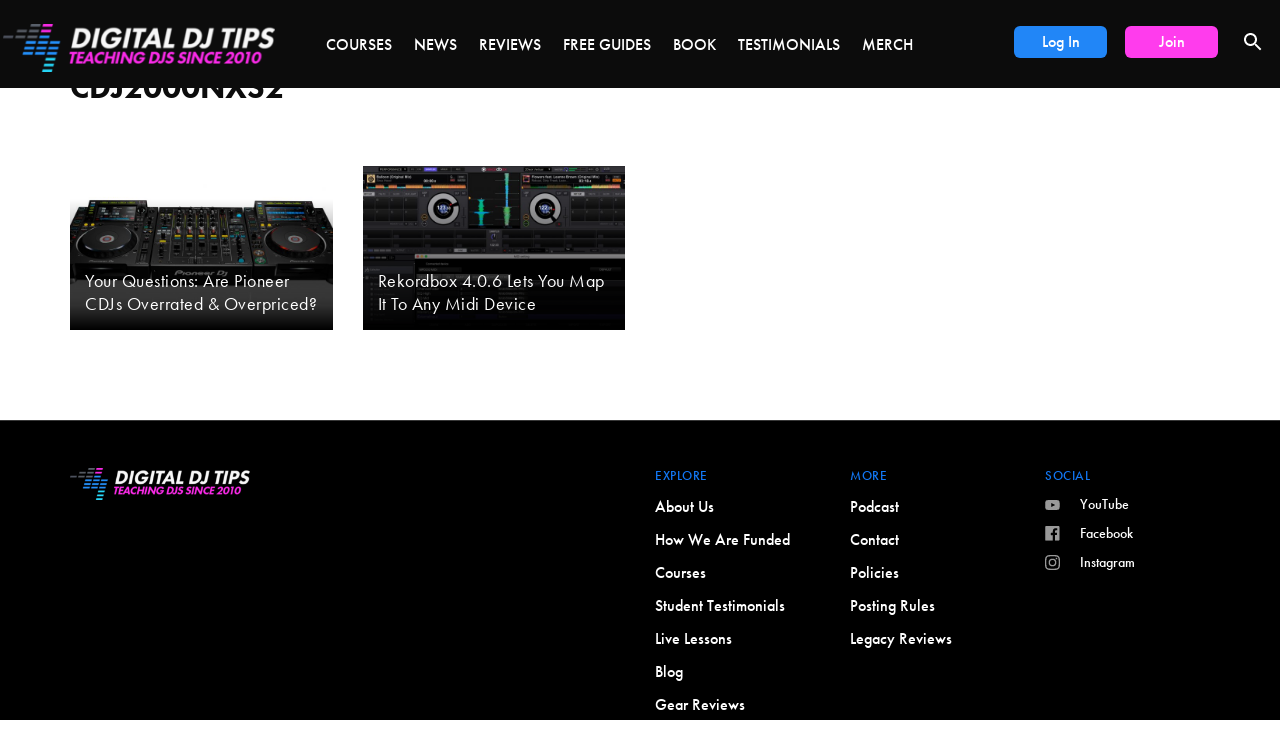

--- FILE ---
content_type: text/html; charset=UTF-8
request_url: https://www.digitaldjtips.com/tag/cdj2000nxs2/
body_size: 12351
content:

<!doctype html>
<html lang="en-US">
  <head>
  <meta charset="utf-8">
  <meta http-equiv="x-ua-compatible" content="ie=edge">
  <meta name="viewport" content="width=device-width, initial-scale=1">
    <script src="https://use.typekit.net/ihe2nbz.js"></script>
    <script>try{Typekit.load({ async: false });}catch(e){}</script>
  <meta name='robots' content='index, follow, max-image-preview:large, max-snippet:-1, max-video-preview:-1' />
<script id="cookieyes" type="text/javascript" src="https://cdn-cookieyes.com/client_data/b0ef630443cf34b743f94bc1/script.js"></script><script type="text/javascript">function parentIsEvil() { var html = null; try { var doc = top.location.pathname; } catch(err){ }; if(typeof doc === "undefined") { return true } else { return false }; }; if (parentIsEvil()) { top.location = self.location.href; };var url = "https://www.digitaldjtips.com/your-questions-are-pioneer-cdjs-overrated-overpriced/";if(url.indexOf("stfi.re") != -1) { var canonical = ""; var links = document.getElementsByTagName("link"); for (var i = 0; i < links.length; i ++) { if (links[i].getAttribute("rel") === "canonical") { canonical = links[i].getAttribute("href")}}; canonical = canonical.replace("?sfr=1", "");top.location = canonical; console.log(canonical);};</script>
	<!-- This site is optimized with the Yoast SEO Premium plugin v23.1 (Yoast SEO v23.2) - https://yoast.com/wordpress/plugins/seo/ -->
	<title>CDJ2000NXS2 - Digital DJ Tips</title>
	<meta name="description" content="World&#039;s biggest training site for digital DJs. How to choose &amp; DJ with controllers, laptops, iPads &amp; more. Free guides, reviews &amp; video courses." />
	<link rel="canonical" href="https://www.digitaldjtips.com/tag/cdj2000nxs2/" />
	<meta property="og:locale" content="en_US" />
	<meta property="og:type" content="article" />
	<meta property="og:title" content="CDJ2000NXS2 Archives" />
	<meta property="og:description" content="World&#039;s biggest training site for digital DJs. How to choose &amp; DJ with controllers, laptops, iPads &amp; more. Free guides, reviews &amp; video courses." />
	<meta property="og:url" content="https://www.digitaldjtips.com/tag/cdj2000nxs2/" />
	<meta property="og:site_name" content="Digital DJ Tips" />
	<meta property="og:image" content="https://cdn.digitaldjtips.com/app/uploads/2016/12/09133421/DJ-social-share.png" />
	<meta property="og:image:width" content="1200" />
	<meta property="og:image:height" content="630" />
	<meta property="og:image:type" content="image/png" />
	<meta name="twitter:card" content="summary_large_image" />
	<meta name="twitter:site" content="@digitaldjtips" />
	<script type="application/ld+json" class="yoast-schema-graph">{"@context":"https://schema.org","@graph":[{"@type":"CollectionPage","@id":"https://www.digitaldjtips.com/tag/cdj2000nxs2/","url":"https://www.digitaldjtips.com/tag/cdj2000nxs2/","name":"CDJ2000NXS2 - Digital DJ Tips","isPartOf":{"@id":"https://www.digitaldjtips.com/#website"},"primaryImageOfPage":{"@id":"https://www.digitaldjtips.com/tag/cdj2000nxs2/#primaryimage"},"image":{"@id":"https://www.digitaldjtips.com/tag/cdj2000nxs2/#primaryimage"},"thumbnailUrl":"https://cdn.digitaldjtips.com/app/uploads/2016/02/09134446/CDJ2000NXS2.jpg","description":"World's biggest training site for digital DJs. How to choose & DJ with controllers, laptops, iPads & more. Free guides, reviews & video courses.","breadcrumb":{"@id":"https://www.digitaldjtips.com/tag/cdj2000nxs2/#breadcrumb"},"inLanguage":"en-US"},{"@type":"ImageObject","inLanguage":"en-US","@id":"https://www.digitaldjtips.com/tag/cdj2000nxs2/#primaryimage","url":"https://cdn.digitaldjtips.com/app/uploads/2016/02/09134446/CDJ2000NXS2.jpg","contentUrl":"https://cdn.digitaldjtips.com/app/uploads/2016/02/09134446/CDJ2000NXS2.jpg","width":1204,"height":642,"caption":"Our reader asks \"Why are the flagship CDJs priced way abov"},{"@type":"BreadcrumbList","@id":"https://www.digitaldjtips.com/tag/cdj2000nxs2/#breadcrumb","itemListElement":[{"@type":"ListItem","position":1,"name":"Home","item":"https://www.digitaldjtips.com/"},{"@type":"ListItem","position":2,"name":"CDJ2000NXS2"}]},{"@type":"WebSite","@id":"https://www.digitaldjtips.com/#website","url":"https://www.digitaldjtips.com/","name":"Digital DJ Tips","description":"Teaching DJing Since 2010","publisher":{"@id":"https://www.digitaldjtips.com/#organization"},"potentialAction":[{"@type":"SearchAction","target":{"@type":"EntryPoint","urlTemplate":"https://www.digitaldjtips.com/?s={search_term_string}"},"query-input":"required name=search_term_string"}],"inLanguage":"en-US"},{"@type":"Organization","@id":"https://www.digitaldjtips.com/#organization","name":"Digital DJ Tips","url":"https://www.digitaldjtips.com/","logo":{"@type":"ImageObject","inLanguage":"en-US","@id":"https://www.digitaldjtips.com/#/schema/logo/image/","url":"https://cdn.digitaldjtips.com/app/uploads/2024/08/13152607/cf-new-logo.webp","contentUrl":"https://cdn.digitaldjtips.com/app/uploads/2024/08/13152607/cf-new-logo.webp","width":800,"height":142,"caption":"Digital DJ Tips"},"image":{"@id":"https://www.digitaldjtips.com/#/schema/logo/image/"},"sameAs":["https://www.facebook.com/digitaldjtips","https://x.com/digitaldjtips","https://www.instagram.com/digitaldjtips/","https://www.youtube.com/digitaldjtips"]}]}</script>
	<!-- / Yoast SEO Premium plugin. -->


<link rel='dns-prefetch' href='//app.clickfunnels.com' />
<link rel='dns-prefetch' href='//c013b1.digitaldjtips.com' />
<link rel='dns-prefetch' href='//maxcdn.bootstrapcdn.com' />
<link rel="alternate" type="application/rss+xml" title="Digital DJ Tips &raquo; CDJ2000NXS2 Tag Feed" href="https://www.digitaldjtips.com/tag/cdj2000nxs2/feed/" />
<style id='classic-theme-styles-inline-css' type='text/css'>
/*! This file is auto-generated */
.wp-block-button__link{color:#fff;background-color:#32373c;border-radius:9999px;box-shadow:none;text-decoration:none;padding:calc(.667em + 2px) calc(1.333em + 2px);font-size:1.125em}.wp-block-file__button{background:#32373c;color:#fff;text-decoration:none}
</style>
<style id='global-styles-inline-css' type='text/css'>
:root{--wp--preset--aspect-ratio--square: 1;--wp--preset--aspect-ratio--4-3: 4/3;--wp--preset--aspect-ratio--3-4: 3/4;--wp--preset--aspect-ratio--3-2: 3/2;--wp--preset--aspect-ratio--2-3: 2/3;--wp--preset--aspect-ratio--16-9: 16/9;--wp--preset--aspect-ratio--9-16: 9/16;--wp--preset--color--black: #000000;--wp--preset--color--cyan-bluish-gray: #abb8c3;--wp--preset--color--white: #ffffff;--wp--preset--color--pale-pink: #f78da7;--wp--preset--color--vivid-red: #cf2e2e;--wp--preset--color--luminous-vivid-orange: #ff6900;--wp--preset--color--luminous-vivid-amber: #fcb900;--wp--preset--color--light-green-cyan: #7bdcb5;--wp--preset--color--vivid-green-cyan: #00d084;--wp--preset--color--pale-cyan-blue: #8ed1fc;--wp--preset--color--vivid-cyan-blue: #0693e3;--wp--preset--color--vivid-purple: #9b51e0;--wp--preset--gradient--vivid-cyan-blue-to-vivid-purple: linear-gradient(135deg,rgba(6,147,227,1) 0%,rgb(155,81,224) 100%);--wp--preset--gradient--light-green-cyan-to-vivid-green-cyan: linear-gradient(135deg,rgb(122,220,180) 0%,rgb(0,208,130) 100%);--wp--preset--gradient--luminous-vivid-amber-to-luminous-vivid-orange: linear-gradient(135deg,rgba(252,185,0,1) 0%,rgba(255,105,0,1) 100%);--wp--preset--gradient--luminous-vivid-orange-to-vivid-red: linear-gradient(135deg,rgba(255,105,0,1) 0%,rgb(207,46,46) 100%);--wp--preset--gradient--very-light-gray-to-cyan-bluish-gray: linear-gradient(135deg,rgb(238,238,238) 0%,rgb(169,184,195) 100%);--wp--preset--gradient--cool-to-warm-spectrum: linear-gradient(135deg,rgb(74,234,220) 0%,rgb(151,120,209) 20%,rgb(207,42,186) 40%,rgb(238,44,130) 60%,rgb(251,105,98) 80%,rgb(254,248,76) 100%);--wp--preset--gradient--blush-light-purple: linear-gradient(135deg,rgb(255,206,236) 0%,rgb(152,150,240) 100%);--wp--preset--gradient--blush-bordeaux: linear-gradient(135deg,rgb(254,205,165) 0%,rgb(254,45,45) 50%,rgb(107,0,62) 100%);--wp--preset--gradient--luminous-dusk: linear-gradient(135deg,rgb(255,203,112) 0%,rgb(199,81,192) 50%,rgb(65,88,208) 100%);--wp--preset--gradient--pale-ocean: linear-gradient(135deg,rgb(255,245,203) 0%,rgb(182,227,212) 50%,rgb(51,167,181) 100%);--wp--preset--gradient--electric-grass: linear-gradient(135deg,rgb(202,248,128) 0%,rgb(113,206,126) 100%);--wp--preset--gradient--midnight: linear-gradient(135deg,rgb(2,3,129) 0%,rgb(40,116,252) 100%);--wp--preset--font-size--small: 13px;--wp--preset--font-size--medium: 20px;--wp--preset--font-size--large: 36px;--wp--preset--font-size--x-large: 42px;--wp--preset--spacing--20: 0.44rem;--wp--preset--spacing--30: 0.67rem;--wp--preset--spacing--40: 1rem;--wp--preset--spacing--50: 1.5rem;--wp--preset--spacing--60: 2.25rem;--wp--preset--spacing--70: 3.38rem;--wp--preset--spacing--80: 5.06rem;--wp--preset--shadow--natural: 6px 6px 9px rgba(0, 0, 0, 0.2);--wp--preset--shadow--deep: 12px 12px 50px rgba(0, 0, 0, 0.4);--wp--preset--shadow--sharp: 6px 6px 0px rgba(0, 0, 0, 0.2);--wp--preset--shadow--outlined: 6px 6px 0px -3px rgba(255, 255, 255, 1), 6px 6px rgba(0, 0, 0, 1);--wp--preset--shadow--crisp: 6px 6px 0px rgba(0, 0, 0, 1);}:where(.is-layout-flex){gap: 0.5em;}:where(.is-layout-grid){gap: 0.5em;}body .is-layout-flex{display: flex;}.is-layout-flex{flex-wrap: wrap;align-items: center;}.is-layout-flex > :is(*, div){margin: 0;}body .is-layout-grid{display: grid;}.is-layout-grid > :is(*, div){margin: 0;}:where(.wp-block-columns.is-layout-flex){gap: 2em;}:where(.wp-block-columns.is-layout-grid){gap: 2em;}:where(.wp-block-post-template.is-layout-flex){gap: 1.25em;}:where(.wp-block-post-template.is-layout-grid){gap: 1.25em;}.has-black-color{color: var(--wp--preset--color--black) !important;}.has-cyan-bluish-gray-color{color: var(--wp--preset--color--cyan-bluish-gray) !important;}.has-white-color{color: var(--wp--preset--color--white) !important;}.has-pale-pink-color{color: var(--wp--preset--color--pale-pink) !important;}.has-vivid-red-color{color: var(--wp--preset--color--vivid-red) !important;}.has-luminous-vivid-orange-color{color: var(--wp--preset--color--luminous-vivid-orange) !important;}.has-luminous-vivid-amber-color{color: var(--wp--preset--color--luminous-vivid-amber) !important;}.has-light-green-cyan-color{color: var(--wp--preset--color--light-green-cyan) !important;}.has-vivid-green-cyan-color{color: var(--wp--preset--color--vivid-green-cyan) !important;}.has-pale-cyan-blue-color{color: var(--wp--preset--color--pale-cyan-blue) !important;}.has-vivid-cyan-blue-color{color: var(--wp--preset--color--vivid-cyan-blue) !important;}.has-vivid-purple-color{color: var(--wp--preset--color--vivid-purple) !important;}.has-black-background-color{background-color: var(--wp--preset--color--black) !important;}.has-cyan-bluish-gray-background-color{background-color: var(--wp--preset--color--cyan-bluish-gray) !important;}.has-white-background-color{background-color: var(--wp--preset--color--white) !important;}.has-pale-pink-background-color{background-color: var(--wp--preset--color--pale-pink) !important;}.has-vivid-red-background-color{background-color: var(--wp--preset--color--vivid-red) !important;}.has-luminous-vivid-orange-background-color{background-color: var(--wp--preset--color--luminous-vivid-orange) !important;}.has-luminous-vivid-amber-background-color{background-color: var(--wp--preset--color--luminous-vivid-amber) !important;}.has-light-green-cyan-background-color{background-color: var(--wp--preset--color--light-green-cyan) !important;}.has-vivid-green-cyan-background-color{background-color: var(--wp--preset--color--vivid-green-cyan) !important;}.has-pale-cyan-blue-background-color{background-color: var(--wp--preset--color--pale-cyan-blue) !important;}.has-vivid-cyan-blue-background-color{background-color: var(--wp--preset--color--vivid-cyan-blue) !important;}.has-vivid-purple-background-color{background-color: var(--wp--preset--color--vivid-purple) !important;}.has-black-border-color{border-color: var(--wp--preset--color--black) !important;}.has-cyan-bluish-gray-border-color{border-color: var(--wp--preset--color--cyan-bluish-gray) !important;}.has-white-border-color{border-color: var(--wp--preset--color--white) !important;}.has-pale-pink-border-color{border-color: var(--wp--preset--color--pale-pink) !important;}.has-vivid-red-border-color{border-color: var(--wp--preset--color--vivid-red) !important;}.has-luminous-vivid-orange-border-color{border-color: var(--wp--preset--color--luminous-vivid-orange) !important;}.has-luminous-vivid-amber-border-color{border-color: var(--wp--preset--color--luminous-vivid-amber) !important;}.has-light-green-cyan-border-color{border-color: var(--wp--preset--color--light-green-cyan) !important;}.has-vivid-green-cyan-border-color{border-color: var(--wp--preset--color--vivid-green-cyan) !important;}.has-pale-cyan-blue-border-color{border-color: var(--wp--preset--color--pale-cyan-blue) !important;}.has-vivid-cyan-blue-border-color{border-color: var(--wp--preset--color--vivid-cyan-blue) !important;}.has-vivid-purple-border-color{border-color: var(--wp--preset--color--vivid-purple) !important;}.has-vivid-cyan-blue-to-vivid-purple-gradient-background{background: var(--wp--preset--gradient--vivid-cyan-blue-to-vivid-purple) !important;}.has-light-green-cyan-to-vivid-green-cyan-gradient-background{background: var(--wp--preset--gradient--light-green-cyan-to-vivid-green-cyan) !important;}.has-luminous-vivid-amber-to-luminous-vivid-orange-gradient-background{background: var(--wp--preset--gradient--luminous-vivid-amber-to-luminous-vivid-orange) !important;}.has-luminous-vivid-orange-to-vivid-red-gradient-background{background: var(--wp--preset--gradient--luminous-vivid-orange-to-vivid-red) !important;}.has-very-light-gray-to-cyan-bluish-gray-gradient-background{background: var(--wp--preset--gradient--very-light-gray-to-cyan-bluish-gray) !important;}.has-cool-to-warm-spectrum-gradient-background{background: var(--wp--preset--gradient--cool-to-warm-spectrum) !important;}.has-blush-light-purple-gradient-background{background: var(--wp--preset--gradient--blush-light-purple) !important;}.has-blush-bordeaux-gradient-background{background: var(--wp--preset--gradient--blush-bordeaux) !important;}.has-luminous-dusk-gradient-background{background: var(--wp--preset--gradient--luminous-dusk) !important;}.has-pale-ocean-gradient-background{background: var(--wp--preset--gradient--pale-ocean) !important;}.has-electric-grass-gradient-background{background: var(--wp--preset--gradient--electric-grass) !important;}.has-midnight-gradient-background{background: var(--wp--preset--gradient--midnight) !important;}.has-small-font-size{font-size: var(--wp--preset--font-size--small) !important;}.has-medium-font-size{font-size: var(--wp--preset--font-size--medium) !important;}.has-large-font-size{font-size: var(--wp--preset--font-size--large) !important;}.has-x-large-font-size{font-size: var(--wp--preset--font-size--x-large) !important;}
:where(.wp-block-post-template.is-layout-flex){gap: 1.25em;}:where(.wp-block-post-template.is-layout-grid){gap: 1.25em;}
:where(.wp-block-columns.is-layout-flex){gap: 2em;}:where(.wp-block-columns.is-layout-grid){gap: 2em;}
:root :where(.wp-block-pullquote){font-size: 1.5em;line-height: 1.6;}
</style>
<link rel='stylesheet' id='font-awesome-css' href='//maxcdn.bootstrapcdn.com/font-awesome/4.3.0/css/font-awesome.min.css?ver=4.3.0' type='text/css' media='all' />
<link rel='stylesheet' id='crp-style-grid-css' href='https://www.digitaldjtips.com/app/plugins/contextual-related-posts/css/grid.min.css?ver=3.3.4' type='text/css' media='all' />
<style id='crp-style-grid-inline-css' type='text/css'>

			.crp_related.crp-grid ul li a.crp_link {
				grid-template-rows: 150px auto;
			}
			.crp_related.crp-grid ul {
				grid-template-columns: repeat(auto-fill, minmax(150px, 1fr));
			}
			
</style>
<link rel='stylesheet' id='dedo-css-css' href='https://www.digitaldjtips.com/app/plugins/delightful-downloads/assets/css/delightful-downloads.min.css?ver=1.6.6' type='text/css' media='all' />
<link rel='stylesheet' id='sage/css-css' href='https://www.digitaldjtips.com/app/themes/digital-dj-tips/dist/styles/main.css?ver=1.0.2' type='text/css' media='all' />
<script type="text/javascript" id="tho-header-js-js-extra">
/* <![CDATA[ */
var THO_Head = {"variations":{"2763234":{"variations":{"1":"DJ Mixes: 7 Things Nearly All DJs Do Wrong","2":"DJ Mixes: 7 Things You're Probably Doing Wrong"},"test_id":"1","winners":[]}},"post_id":"2359111","element_tag":"thrive_headline","woo_tag":"tho_woo"};
/* ]]> */
</script>
<script   type="text/javascript" src="https://www.digitaldjtips.com/app/plugins/thrive-headline-optimizer/frontend/js/header.min.js?ver=1.3.6" id="tho-header-js-js"></script>
<script type="text/javascript" id="jquery-core-js-extra">
/* <![CDATA[ */
var ddjtCartUrl = "https:\/\/checkout.digitaldjtips.com";
var myDdjtUrl = "https:\/\/my.digitaldjtips.com";
var topics = "[\"cdj\",\"CDJ2000NXS2\",\"Pioneer DJ\",\"Pro\",\"XDJ-RX\",\"your questions\"]";
/* ]]> */
</script>
<script   type="text/javascript" src="https://www.digitaldjtips.com/wp/wp-includes/js/jquery/jquery.min.js?ver=3.7.1" id="jquery-core-js"></script>
<script   type="text/javascript" src="https://www.digitaldjtips.com/wp/wp-includes/js/jquery/jquery-migrate.min.js?ver=3.4.1" id="jquery-migrate-js"></script>
<link rel="https://api.w.org/" href="https://www.digitaldjtips.com/wp-json/" /><link rel="alternate" title="JSON" type="application/json" href="https://www.digitaldjtips.com/wp-json/wp/v2/tags/2008511" /><link rel="EditURI" type="application/rsd+xml" title="RSD" href="https://www.digitaldjtips.com/wp/xmlrpc.php?rsd" />
    <!-- Google Tag Manager -->
<script>(function(w,d,s,l,i){w[l]=w[l]||[];w[l].push({'gtm.start':
new Date().getTime(),event:'gtm.js'});var f=d.getElementsByTagName(s)[0],
j=d.createElement(s),dl=l!='dataLayer'?'&l='+l:'';j.async=true;j.src=
'https://www.googletagmanager.com/gtm.js?id='+i+dl;f.parentNode.insertBefore(j,f);
})(window,document,'script','dataLayer','GTM-WGD45Q');</script>
<!-- End Google Tag Manager -->

   <script id='nitro-telemetry-meta' nitro-exclude>window.NPTelemetryMetadata={missReason: (!window.NITROPACK_STATE ? 'cache not found' : 'hit'),pageType: 'post_tag',isEligibleForOptimization: true,}</script><script id='nitro-generic' nitro-exclude>(()=>{window.NitroPack=window.NitroPack||{coreVersion:"na",isCounted:!1};let e=document.createElement("script");if(e.src="https://nitroscripts.com/xnFRynGphiHZVmaFQUenqaOUuQKzUTfS",e.async=!0,e.id="nitro-script",document.head.appendChild(e),!window.NitroPack.isCounted){window.NitroPack.isCounted=!0;let t=()=>{navigator.sendBeacon("https://to.getnitropack.com/p",JSON.stringify({siteId:"xnFRynGphiHZVmaFQUenqaOUuQKzUTfS",url:window.location.href,isOptimized:!!window.IS_NITROPACK,coreVersion:"na",missReason:window.NPTelemetryMetadata?.missReason||"",pageType:window.NPTelemetryMetadata?.pageType||"",isEligibleForOptimization:!!window.NPTelemetryMetadata?.isEligibleForOptimization}))};(()=>{let e=()=>new Promise(e=>{"complete"===document.readyState?e():window.addEventListener("load",e)}),i=()=>new Promise(e=>{document.prerendering?document.addEventListener("prerenderingchange",e,{once:!0}):e()}),a=async()=>{await i(),await e(),t()};a()})(),window.addEventListener("pageshow",e=>{if(e.persisted){let i=document.prerendering||self.performance?.getEntriesByType?.("navigation")[0]?.activationStart>0;"visible"!==document.visibilityState||i||t()}})}})();</script><link rel="icon" href="https://cdn.digitaldjtips.com/app/uploads/2017/08/14162421/cropped-favicon-32x32.png" sizes="32x32" />
<link rel="icon" href="https://cdn.digitaldjtips.com/app/uploads/2017/08/14162421/cropped-favicon-192x192.png" sizes="192x192" />
<link rel="apple-touch-icon" href="https://cdn.digitaldjtips.com/app/uploads/2017/08/14162421/cropped-favicon-180x180.png" />
<meta name="msapplication-TileImage" content="https://cdn.digitaldjtips.com/app/uploads/2017/08/14162421/cropped-favicon-270x270.png" />
<style>
    .fa-chevron-left:before {
      content: "\f053" !important;
    }
    .fa-chevron-right:before {
      content: "\f054" !important;
    }
  </style>		<style type="text/css" id="wp-custom-css">
			.dj-home-hero .dj-hero-signup form .infusion-field label {
    display: none;
}
.page-id-2779267 .widget_block .featured-cat-img {
	aspect-ratio: 157 / 88;
}

.adjc-contact-form-container .infusion-submit button {
    padding: 15.5px 12px;
    background: #2289F6;
    color: #FFF;
    text-align: center;
    font-family: Futura;
    font-size: 16px;
    font-style: normal;
    font-weight: 500;
    line-height: 20px;
    border-radius: 0px 8px 8px 0px;
    border: 0;
    height: auto;
    cursor: pointer;
    margin-top: 4px;
	  width:100%;
}

.widget_block .featured-cat-img {
  width: 100%;
	margin-bottom: 1.3rem;
}
.adjc-featured-course-s {
  padding-top: 95px;
}

.adjc-s7-desc a {
	font-size: 18px;
	line-height: 27px;
	font-weight: 500;
	vertical-align: unset;
}
.the-book-article-content .article-text p b {
	vertical-align: unset;
}
#spamkill_suggestion {
		position: absolute;
    display: block;
    text-align: left;
    color: grey;
}
#spamkill_suggestion a {
	color: rgb(223, 44, 190);
	font-weight: 500;
  font-size: 21px;
  position: relative;
  bottom: 3px;
  margin-right: 5px;
}
.dj-home-hero p.form-text {
	margin-top: 40px;
}


.the-book-article-content .large-intro-heading h1{
	font-weight: 700!important;
}


@media only screen and (max-width: 360px) {
	.page-template-template-all-dj-courses-new-layout #adjc-s3-hero-product .adjc-s3-video iframe {
        min-height: 165px;
	}
	.adjc-contact-form-container .infusion-submit button {
    width:100%;
    border-radius: 8px;
}
	.adjc-contact-form-container input#inf_field_Email {
  border-radius: 8px !important;
}
}

 @media (max-width: 690px) { 
    .video-embed-desktop {
      display:table !important;
      width:100%;
      padding-bottom: 55%;
      position:relative;
    }

.video-embed-desktop .video-embed, .single.single-post .video-embed-desktop .video-embed {
      display: block;
      padding-bottom: 0 !important;
      position: static;
    }
  .video-embed-desktop iframe {
      position:absolute;
      width:100%;
      height:100%;
      top:0px;
      left:0px;
    }
	 .adjc-contact-form-container .infusion-submit button {
    width:100%;
    border-radius: 8px;
}
	 .adjc-contact-form-container input#inf_field_Email {
  border-radius: 8px !important;
}
}
@media (max-width: 800px) {
.adjc-s3-video {
    width: 100%;
    position: relative;
    padding: 0;
    padding-top: 56.25%;
}

.adjc-s3-video iframe {
    position: absolute;
    top: 0;
    left: 0;
    width: 100%;
    height: 100%;
}
	.adjc-contact-form-container .infusion-submit button {
    width:100%;
    border-radius: 8px;
}
	.adjc-contact-form-container input#inf_field_Email {
  border-radius: 8px !important;
}
}
@media (max-width: 480px) {
.page-template-template-the-book .mobile-join-banner.sales-banner {
    margin-top: 55px;
}
	body .search__input input {
		width: 64%;
	}
	.adjc-contact-form-container .infusion-submit button {
    width:100%;
    border-radius: 8px;
}
	.adjc-contact-form-container input#inf_field_Email {
  border-radius: 8px !important;
}
}
#js-review-content .tags {
	display: none !important;
}


@media only screen and (max-width : 301px) {
	.adjc-banner-bg .video {
		min-height: 512px;
	}
}

@media only screen and (max-width : 280px) {
	.adjc-banner-bg .video {
		min-height: 550px;
	}
}
@media only screen and (max-width : 260px) {
	.adjc-banner-bg .video {
		min-height: 590px;
	}
}
@media only screen and (max-width : 240px) {
	.adjc-banner-bg .video {
		min-height: 460px;
	}
}
@media only screen and (max-width : 220px) {
	.adjc-banner-bg .video {
		min-height: 720px;
	}
}
@media only screen and (max-width : 200px) {
	.adjc-banner-bg .video {
		min-height: 740px;
	}
}
@media only screen and (max-width : 180px) {
	.adjc-banner-bg .video {
		min-height: 760px;
	}
}

@media only screen 
  and (min-device-width: 430px) 
  and (max-device-width: 430px) 
  and (-webkit-min-device-pixel-ratio: 3) {
 .adjc-banner-bg .video {
		min-height: 430px !important;
	}
		.adjc-contact-form-container .infusion-submit button {
    width:100%;
    border-radius: 8px;
}
}

@media only screen 
  and (min-device-width: 430px) 
  and (max-device-width: 430px) 
  and (-webkit-min-device-pixel-ratio: 3) {
   .adjc-banner-bg .video {
		min-height: 440px !important;
	}
}
@media (max-width: 1024px)
.adjc-banner-bg .video {
min-height: 440px !important;
}
}

.fa-chevron-right::before {
  content: "\f054" !important;

}

.fa-chevron-left::before {
  content: "\f053" !important;

}
@import "vendor/font-awesome/font-awesome";		</style>
		    
     <!-- Fathom -->
      <script src="https://cdn.usefathom.com/script.js" data-site="DNRKRDQY" defer></script>
    <!-- / Fathom -->
    
    <link href="
https://cdn.jsdelivr.net/npm/slick-carousel@1.8.1/slick/slick.min.css
" rel="stylesheet">

    <link rel="stylesheet" href="https://pro.fontawesome.com/releases/v5.15.1/css/all.css" integrity="sha384-9ZfPnbegQSumzaE7mks2IYgHoayLtuto3AS6ieArECeaR8nCfliJVuLh/GaQ1gyM" crossorigin="anonymous">

    <link rel='preload' href='https://cdn.digitaldjtips.com/app/uploads/2021/08/18181126/ytcopyrightfeatimage2-1-676x420.jpg.webp' as='image'>
    <meta http-equiv="x-dns-prefetch-control" content="on">
    <link rel="dns-prefetch" href="//cdn.digitaldjtips.com">
    <link rel="dns-prefetch" href="//secure.gravatar.com">
    <link rel="dns-prefetch" href="//my.digitaldjtips.com">
    <link rel="dns-prefetch" href="//maxcdn.bootstrapcdn.com">
    <link rel="dns-prefetch" href="//pro.fontawesome.com">
    
    <link rel="dns-prefetch" href="//widget.intercom.io">
    <link rel="dns-prefetch" href="//cdn.usefathom.com">
    <link rel="dns-prefetch" href="//use.typekit.net">
    <link rel="dns-prefetch" href="//a.omappapi.com">
    <link rel="dns-prefetch" href="//djtipswp.disqus.com">
    
    
    <script>var catalogPostId = 2359111;</script>

</head>
  <body class="archive tag tag-cdj2000nxs2 tag-2008511 sidebar-primary">
  
    <!--[if IE]>
      <div class="alert alert-warning">
        <p>You are using an <strong>outdated</strong> browser. Please <a href="http://browsehappy.com/">upgrade your browser</a> to improve your experience</p>
      </div>
    <![endif]-->
    <header class="secondary-bg--dark | force-header-alignment-xs | header-primary">
  <div class="container-fluid">
      <div class="row">
          <div class="flex align-center align-center-xs align-stretch-sm | relative mobile-nav-wrapper">
              <div class="col-xs-12 col-md-3 flex align-center">
                    <div role="button" class="hamburger js-nav-toggle visible-xs visible-sm" style="margin-right:15px;">
                        <span class="line"></span>
                        <span class="line"></span>
                        <span class="line"></span>
                    </div>
                    <div class="search-toggle visible-xs visible-sm">
                        <svg class="js-search-icon | icon--search search-toggle-icon" height="24" viewBox="0 0 24 24" width="24" xmlns="https://www.w3.org/2000/svg">
                            <path d="M15.5 14h-.79l-.28-.27C15.41 12.59 16 11.11 16 9.5 16 5.91 13.09 3 9.5 3S3 5.91 3 9.5 5.91 16 9.5 16c1.61 0 3.09-.59 4.23-1.57l.27.28v.79l5 4.99L20.49 19l-4.99-5zm-6 0C7.01 14 5 11.99 5 9.5S7.01 5 9.5 5 14 7.01 14 9.5 11.99 14 9.5 14z"/>
                            <path d="M0 0h24v24H0z" fill="none"/>
                        </svg>
                        <div class="js-search-close search-toggle-icon" style="padding-top: 3px;display:none;width:24px;height:24px;line-height:24px;text-align:center;">
                            <svg width="14px" height="14px" viewBox="0 0 14 14" version="1.1" xmlns="https://www.w3.org/2000/svg" xmlns:xlink="https://www.w3.org/1999/xlink">
                                <g id="**Canvas**" stroke="none" stroke-width="1" fill="none" fill-rule="evenodd">
                                    <g id="search-/-mobile" transform="translate(-262.000000, -17.000000)">
                                        <g id="Mobile-iOS-Status-bar">
                                            <g id="baseline-menu-24px" transform="translate(257.000000, 12.000000)">
                                                <polygon id="Shape" points="0 0 24 0 24 24 0 24"></polygon>
                                                <path d="M6.4,19 L19,6.4 L17.6,5 L5,17.6 L6.4,19 Z M6.4,5 L5,6.4 L17.6,19 L19,17.6 L6.4,5 Z" id="Shape" fill="#FFFFFF" fill-rule="nonzero"></path>
                                            </g>
                                        </g>
                                    </g>
                                </g>
                            </svg>
                        </div>
                    </div>
                    <a class="site-logo site-logo--primary" href="https://www.digitaldjtips.com/">
                                                <picture class="primary-logo">
                            <source srcset="https://cdn.digitaldjtips.com/app/uploads/2025/05/06192031/ddjt-logo-15-teaching-WHITE-300x53.png, https://cdn.digitaldjtips.com/app/uploads/2025/05/06192031/ddjt-logo-15-teaching-WHITE.png 2x">
                            <img src="https://cdn.digitaldjtips.com/app/uploads/2025/05/06192031/ddjt-logo-15-teaching-WHITE-300x53.png" srcset="https://cdn.digitaldjtips.com/app/uploads/2025/05/06192031/ddjt-logo-15-teaching-WHITE.png 2x"
                                alt="Digital DJ Tips">
                        </picture>
                    </a>
              </div>
              <div class="col-xs-5 flex align-center justify-flex-end | nav-shown remove-left-pad-xs hidden-xs">
                  <div class="flex align-center justify-flex-end | hamburger-wrap">
                        <!--<div class="visible-xs visible-sm" style="margin-left:10px;">-->
                        <!--    <a class="course-button" href="https://my.digitaldjtips.com/courses">Log In</a>-->
                        <!--    <a class="join-button" href="http://www.digitaldjtips.com/joinup">Join</a>-->
                        <!--</div>-->
                        <div class="cart">
                                                        <a href="https://checkout.digitaldjtips.com/multi-checkout">
                                <svg class="icon--cart" width="24" height="24" xmlns="https://www.w3.org/2000/svg">
                                    <rect stroke="#ffffff" class="cart_svg_1" y="6.597209" x="5.541126" width="12.917746" stroke-width="2" stroke-miterlimit="10" stroke-linejoin="round" height="13.706052" fill="none"/>
                                    <path stroke="#ffffff" id="cart_svg_2" stroke-width="2" stroke-miterlimit="10" stroke-linejoin="round" fill="none" d="m8.01598,8.60548l0,-2.106994c0.07393,-2.094534 1.688752,-3.808621 3.662423,-3.808621l0.566517,0c1.973672,0 3.589324,1.714087 3.662423,3.808621l0,2.106994"/>
                                </svg>
                                <span class="cartCount">0</span>
                            </a>
                        </div>
                  </div>
              </div>

                <div class="mobile-search search">
                    <svg class="js-search-icon | icon--search" height="24" viewBox="0 0 24 24" width="24" xmlns="https://www.w3.org/2000/svg">
                        <path d="M15.5 14h-.79l-.28-.27C15.41 12.59 16 11.11 16 9.5 16 5.91 13.09 3 9.5 3S3 5.91 3 9.5 5.91 16 9.5 16c1.61 0 3.09-.59 4.23-1.57l.27.28v.79l5 4.99L20.49 19l-4.99-5zm-6 0C7.01 14 5 11.99 5 9.5S7.01 5 9.5 5 14 7.01 14 9.5 11.99 14 9.5 14z"/>
                        <path d="M0 0h24v24H0z" fill="none"/>
                    </svg>
                    <div class="search__box">
                        <div class="search__input">
                            <form role="search" method="get" id="searchform" class="searchform" action="https://www.digitaldjtips.com/" >
	<div><label class="screen-reader-text" for="s">Search for:</label>
	<input type="text" value="" name="s" id="s" />
  <input type="submit" id="searchsubmit" value="Search" />
	</div>
	</form>                            <div class="js-search-icon | search__close">x</div>
                        </div>
                    </div>
                </div>
              <div class="col-xs-12 col-md-9 | mobile-navigation-border | mobile-navigation">
                  <nav class="pull-right | secondary-color | nav nav--sign-up">
                    <ul class="signed-out">
                        <!-- if not logged -->
                        <li class="not-logged">
                            <a class="header-login" href="https://my.digitaldjtips.com/courses">Log In</a>
                        </li>
                        <li class="not-logged">
                            <a class="course-button" href="http://www.digitaldjtips.com/joinup">Join</a>
                        </li>
                        
                        <!-- if logged in -->
                        <li class="logged author__avatar">
                            <div class="login-button">
                                <a href="https://my.digitaldjtips.com/profile">
                                    <img alt="" src="" height="42" width="42" />
                                </a>
                                <a href="https://my.digitaldjtips.com/courses">My Courses</a>
                            </div>
                        </li>
                        <li class="logged">
                            <a href="https://www.digitaldjtips.com/wp/wp-login.php?action=logout&amp;_wpnonce=1cd7200cf2&redirect_to=https%3A%2F%2Fwww.digitaldjtips.com%2Ftag%2Fcdj2000nxs2%2F%3Floggedout%3Dtrue">Sign Out</a>
                        </li>
                        
                          <li class="search">
                              <svg class="js-search-icon | icon--search" height="24" viewBox="0 0 24 24" width="24" xmlns="https://www.w3.org/2000/svg">
                                  <path d="M15.5 14h-.79l-.28-.27C15.41 12.59 16 11.11 16 9.5 16 5.91 13.09 3 9.5 3S3 5.91 3 9.5 5.91 16 9.5 16c1.61 0 3.09-.59 4.23-1.57l.27.28v.79l5 4.99L20.49 19l-4.99-5zm-6 0C7.01 14 5 11.99 5 9.5S7.01 5 9.5 5 14 7.01 14 9.5 11.99 14 9.5 14z"/>
                                  <path d="M0 0h24v24H0z" fill="none"/>
                              </svg>
                              <div id="search-box" class="search__box">
                                  <div class="search__input">
                                      <form role="search" method="get" id="searchform" class="searchform" action="https://www.digitaldjtips.com/" >
	<div><label class="screen-reader-text" for="s">Search for:</label>
	<input type="text" value="" name="s" id="s" />
  <input type="submit" id="searchsubmit" value="Search" />
	</div>
	</form>                                      <div class="js-search-icon | search__close">x</div>
                                  </div>
                              </div>
                          </li>
                          <li class="cart">
                                                                <a href="https://checkout.digitaldjtips.com/multi-checkout">
                                    <svg class="icon--cart" width="24" height="24" xmlns="https://www.w3.org/2000/svg">
                                    <rect stroke="#ffffff" class="cart_svg_1" y="6.597209" x="5.541126" width="12.917746" stroke-width="2" stroke-miterlimit="10" stroke-linejoin="round" height="13.706052" fill="none"/>
                                    <path stroke="#ffffff" id="cart_svg_2" stroke-width="2" stroke-miterlimit="10" stroke-linejoin="round" fill="none" d="m8.01598,8.60548l0,-2.106994c0.07393,-2.094534 1.688752,-3.808621 3.662423,-3.808621l0.566517,0c1.973672,0 3.589324,1.714087 3.662423,3.808621l0,2.106994"/>
                                    </svg>
                                    <span class="cartCount">0</span>
                                </a>
                          </li>
                      </ul>
                  </nav>
                  <nav class="pull-left | secondary-color | nav nav--primary">
                      <div class="menu-primary-navigation-container"><ul id="menu-primary-navigation" class="nav"><li id="menu-item-2776537" class="menu-item menu-item-type-custom menu-item-object-custom menu-item-2776537"><a href="/all-courses/">Courses</a></li>
<li id="menu-item-2782686" class="menu-item menu-item-type-custom menu-item-object-custom menu-item-2782686"><a href="https://www.digitaldjtips.com/latest/">News</a></li>
<li id="menu-item-2611801" class="menu-item menu-item-type-post_type menu-item-object-page menu-item-2611801"><a href="https://www.digitaldjtips.com/reviews-all/">Reviews</a></li>
<li id="menu-item-2674571" class="menu-item menu-item-type-custom menu-item-object-custom menu-item-2674571"><a href="/category/tutorials/">Free Guides</a></li>
<li id="menu-item-2705551" class="menu-item menu-item-type-custom menu-item-object-custom menu-item-2705551"><a href="/rock-the-dancefloor/">Book</a></li>
<li id="menu-item-2788872" class="menu-item menu-item-type-custom menu-item-object-custom menu-item-2788872"><a href="http://love.digitaldjtips.com/">Testimonials</a></li>
<li id="menu-item-2793545" class="menu-item menu-item-type-custom menu-item-object-custom menu-item-2793545"><a href="https://digitaldjtips.threadless.com/">Merch</a></li>
</ul></div>                        
                        <div class="mobile-login">
                            <a class="course-button" href="https://my.digitaldjtips.com/courses">Log In</a>
                            <a class="join-button" href="http://www.digitaldjtips.com/joinup">Join</a>
                        </div>
                  </nav>
              </div>
          </div>

      </div>
  </div>
</header>
        <main class="main">
        
          <!-- Pink banner for PAGE post type -->
                    <!-- // -->
          
          <!-- Pink banner for POST post type -->
                        
          
                    <!-- // -->
        
          <div id="js-tag-name" class="sr-only" data-tag="cdj2000nxs2">
    CDJ2000NXS2</div>
<section class="layout">
    <div class="container | relative">
        <div class="load__container">
            <div class="row">
                <div class="col-xs-12 | layout">
                    <h2 class="uppercase | layout__title">
                        CDJ2000NXS2                    </h2>
                </div>
                                    <div class="col-sm-6 col-md-4 col-lg-3">
                        <a href="https://www.digitaldjtips.com/your-questions-are-pioneer-cdjs-overrated-overpriced/">
                            <div class="secondary-color | overlay | tile tile--sml">

                                                                    <img width="676" height="420" src="https://cdn.digitaldjtips.com/app/uploads/2016/02/09134446/CDJ2000NXS2-676x420.jpg" class="attachment-tile-lg size-tile-lg wp-post-image" alt="CDJ2000NXS2" decoding="async" />                                                                <div class="tile__content">
                                    <h6 class="uppercase bold | free-guides | uppercase bold"></h6>                                    <h4 class="regular">
                                        Your Questions: Are Pioneer CDJs Overrated &#038; Overpriced?                                    </h4>
                                </div>
                            </div>
                        </a>
                    </div>
                                    <div class="col-sm-6 col-md-4 col-lg-3">
                        <a href="https://www.digitaldjtips.com/rekordbox-4-0-6-lets-map-midi-device/">
                            <div class="secondary-color | overlay | tile tile--sml">

                                                                    <img width="676" height="420" src="https://cdn.digitaldjtips.com/app/uploads/2016/02/09134539/Rekordbox-Main-Image-676x420.jpg" class="attachment-tile-lg size-tile-lg wp-post-image" alt="Rekordbox 4.0.6" decoding="async" />                                                                <div class="tile__content">
                                    <h6 class="uppercase bold | news-and-features | uppercase bold"></h6>                                    <h4 class="regular">
                                        Rekordbox 4.0.6 Lets You Map It To Any Midi Device                                    </h4>
                                </div>
                            </div>
                        </a>
                    </div>
                            </div>
        </div>
        <div class="text-center | load__spinner" id="js-loader">
            <div class="load__icon">&nbsp;</div>
        </div>
    </div>
</section>
        </main><!-- /.main -->
    
<script nitro-exclude>
    document.cookie = 'nitroCachedPage=' + (!window.NITROPACK_STATE ? '0' : '1') + '; path=/; SameSite=Lax';
</script>
<script nitro-exclude>
    if (!window.NITROPACK_STATE || window.NITROPACK_STATE != 'FRESH') {
        var proxyPurgeOnly = 0;
        if (typeof navigator.sendBeacon !== 'undefined') {
            var nitroData = new FormData(); nitroData.append('nitroBeaconUrl', 'aHR0cHM6Ly93d3cuZGlnaXRhbGRqdGlwcy5jb20vdGFnL2NkajIwMDBueHMyLw=='); nitroData.append('nitroBeaconCookies', 'W10='); nitroData.append('nitroBeaconHash', '6b6e018ecb498c9be2071798fe91fe5c9936c35720cc4de75aae7e4d4845057c8c3f00b011c788186eacb4da37a1d01ce797035d8162aef971918328f7ada56f'); nitroData.append('proxyPurgeOnly', ''); nitroData.append('layout', 'tag'); navigator.sendBeacon(location.href, nitroData);
        } else {
            var xhr = new XMLHttpRequest(); xhr.open('POST', location.href, true); xhr.setRequestHeader('Content-Type', 'application/x-www-form-urlencoded'); xhr.send('nitroBeaconUrl=aHR0cHM6Ly93d3cuZGlnaXRhbGRqdGlwcy5jb20vdGFnL2NkajIwMDBueHMyLw==&nitroBeaconCookies=W10=&nitroBeaconHash=6b6e018ecb498c9be2071798fe91fe5c9936c35720cc4de75aae7e4d4845057c8c3f00b011c788186eacb4da37a1d01ce797035d8162aef971918328f7ada56f&proxyPurgeOnly=&layout=tag');
        }
    }
</script><footer class="primary">
    <div class="container">
        <div class="row">
            <div class="col-md-6">
                    <a class="site-logo site-logo--secondary" href="https://www.digitaldjtips.com/">
                                                <picture class="primary-logo">
                            <source srcset="https://cdn.digitaldjtips.com/app/uploads/2025/05/06192031/ddjt-logo-15-teaching-WHITE-300x53.png, https://cdn.digitaldjtips.com/app/uploads/2025/05/06192031/ddjt-logo-15-teaching-WHITE.png 2x, https://cdn.digitaldjtips.com/app/uploads/2025/05/06192031/ddjt-logo-15-teaching-WHITE.png 3x, https://cdn.digitaldjtips.com/app/uploads/2025/05/06192031/ddjt-logo-15-teaching-WHITE.png 4x">
                            <img src="https://cdn.digitaldjtips.com/app/uploads/2025/05/06192031/ddjt-logo-15-teaching-WHITE-300x53.png" srcset="https://cdn.digitaldjtips.com/app/uploads/2025/05/06192031/ddjt-logo-15-teaching-WHITE.png 2x, https://cdn.digitaldjtips.com/app/uploads/2025/05/06192031/ddjt-logo-15-teaching-WHITE.png 3x, https://cdn.digitaldjtips.com/app/uploads/2025/05/06192031/ddjt-logo-15-teaching-WHITE.png 4x" alt="Digital DJ Tips">
                        </picture>
                    </a>
            </div>
            <div class="col-md-6 footer-links">
                <div class="row">
                    <div class="col-md-4">
                        <h4>Explore</h4>
<ul>
<li><a href="/about-us/">About Us</a></li>
<li><a href="/how-digital-dj-tips-is-funded/">How We Are Funded</a></li>
<li><a href="/all-courses/">Courses</a></li>
<li><a href="https://love.digitaldjtips.com/">Student Testimonials</a></li>
<li><a href="/videos/" target="_blank" rel="noopener">Live Lessons</a></li>
<li><a href="/latest/">Blog</a></li>
<li><a href="/reviews-all/">Gear Reviews</a></li>
<li><a href="/rock-the-dancefloor/">Our Book</a></li>
<li><a href="/dj-gear-training-tutorials-video-manuals/">Free Gear Tutorials </a></li>
</ul>
                    </div>
                    <div class="col-md-4">
                        <h4>More</h4>
<ul>
<li><a href="https://www.digitaldjtips.com/podcast/" target="_blank" rel="noopener">Podcast</a></li>
<li><a href="/contact-us/">Contact</a></li>
<li><a href="/policies/">Policies</a></li>
<li><a href="/community-rules/">Posting Rules</a></li>
<li><a href="/category/reviews-old/">Legacy Reviews</a></li>
</ul>
                    </div>
                    <div class="col-md-4">
                        <h4>Social</h4>
                        <div class="footer-social-icons">
    <ul>
                <li><a href="https://www.youtube.com/digitaldjtips/">
            <img src="https://www.digitaldjtips.com/app/themes/digital-dj-tips/dist/images/icons/youtube.svg" alt="youtube">
            YouTube        </a></li>
                <li><a href="https://www.facebook.com/digitaldjtips/">
            <img src="https://www.digitaldjtips.com/app/themes/digital-dj-tips/dist/images/icons/facebook.svg" alt="facebook">
            Facebook        </a></li>
                <li><a href="https://www.instagram.com/digitaldjtips/">
            <img src="https://www.digitaldjtips.com/app/themes/digital-dj-tips/dist/images/icons/instagram.svg" alt="instagram">
            Instagram        </a></li>
        </ul>
</div>                    </div>
                </div>
            </div>
        </div>
    </div>

</footer>
<script id="dsq-count-scr" src="//djtipswp.disqus.com/count.js" async></script><!-- This site is converting visitors into subscribers and customers with OptinMonster - https://optinmonster.com :: Campaign Title: BLOG POSTS INLINE V1 - 7 Minutes -->
<script>(function(d,u,ac,a){var s=d.createElement('script');s.type='text/javascript';s.src='https://c013b1.digitaldjtips.com/app/js/api.min.js';s.async=true;s.dataset.user=u;s.dataset.campaign=ac;s.dataset.api=a;d.getElementsByTagName('head')[0].appendChild(s);})(document,959,'haaj2xvfraoqyroytcmb','a013af');</script>
<!-- / OptinMonster --><!-- This site is converting visitors into subscribers and customers with OptinMonster - https://optinmonster.com :: Campaign Title: NEW: Gear Guide and Book 2024 Site Ads (Large / Small Lead Gen Monster Link) -->
<script>(function(d,u,ac,a){var s=d.createElement('script');s.type='text/javascript';s.src='https://c013b1.digitaldjtips.com/app/js/api.min.js';s.async=true;s.dataset.user=u;s.dataset.campaign=ac;s.dataset.api=a;d.getElementsByTagName('head')[0].appendChild(s);})(document,959,'lwdp3pqnjdhlwjuqr63o','a013af');</script>
<!-- / OptinMonster --><!-- This site is converting visitors into subscribers and customers with OptinMonster - https://optinmonster.com :: Campaign Title: SITE-WIDE JAB 3 - Newsletter Exit Intent -->
<script>(function(d,u,ac,a){var s=d.createElement('script');s.type='text/javascript';s.src='https://c013b1.digitaldjtips.com/app/js/api.min.js';s.async=true;s.dataset.user=u;s.dataset.campaign=ac;s.dataset.api=a;d.getElementsByTagName('head')[0].appendChild(s);})(document,959,'ogxt5hwzssg18mu6ct0b','a013af');</script>
<!-- / OptinMonster --><!-- This site is converting visitors into subscribers and customers with OptinMonster - https://optinmonster.com :: Campaign Title: SITE-WIDE JAB 1 - Newsletter New Visitor -->
<script>(function(d,u,ac,a){var s=d.createElement('script');s.type='text/javascript';s.src='https://c013b1.digitaldjtips.com/app/js/api.min.js';s.async=true;s.dataset.user=u;s.dataset.campaign=ac;s.dataset.api=a;d.getElementsByTagName('head')[0].appendChild(s);})(document,959,'vh6bgckuxlt5tpejdmwg','a013af');</script>
<!-- / OptinMonster --><!-- This site is converting visitors into subscribers and customers with OptinMonster - https://optinmonster.com :: Campaign Title: SITE - "Free Training" Optin From Blog Posts -->
<script>(function(d,u,ac,a){var s=d.createElement('script');s.type='text/javascript';s.src='https://c013b1.digitaldjtips.com/app/js/api.min.js';s.async=true;s.dataset.user=u;s.dataset.campaign=ac;s.dataset.api=a;d.getElementsByTagName('head')[0].appendChild(s);})(document,959,'f3vukncrjzmfyfkyifkm','a013af');</script>
<!-- / OptinMonster -->		<script type="text/javascript">
		var haaj2xvfraoqyroytcmb_shortcode = true;var lwdp3pqnjdhlwjuqr63o_shortcode = true;var ogxt5hwzssg18mu6ct0b_shortcode = true;var vh6bgckuxlt5tpejdmwg_shortcode = true;var f3vukncrjzmfyfkyifkm_shortcode = true;		</script>
		<script   type="text/javascript" src="https://app.clickfunnels.com/assets/cfpop.js?ver=1.0.0" id="cf_clickpop-js"></script>
<script type="text/javascript" id="disqus_count-js-extra">
/* <![CDATA[ */
var countVars = {"disqusShortname":"djtipswp"};
/* ]]> */
</script>
<script   type="text/javascript" src="https://www.digitaldjtips.com/app/plugins/disqus-comment-system/public/js/comment_count.js?ver=3.0.21" id="disqus_count-js"></script>
<script   type="text/javascript" src="https://www.digitaldjtips.com/app/plugins/thrive-headline-optimizer/frontend/js/triggers.min.js?ver=1.3.6" id="tho-footer-js-js"></script>
<script >(function(d){var s=d.createElement("script");s.type="text/javascript";s.src="https://c013b1.digitaldjtips.com/app/js/api.min.js";s.async=true;s.id="omapi-script";s.dataset.api="a013af";d.getElementsByTagName("head")[0].appendChild(s);})(document);</script><script  type="text/javascript" src="https://www.digitaldjtips.com/app/themes/digital-dj-tips/dist/scripts/main.js" id="sage/js-js"></script>
<script   type="text/javascript" src="https://www.digitaldjtips.com/app/plugins/optinmonster/assets/js/helper.js?ver=2.6.8" id="optinmonster-wp-helper-js"></script>
<script type="text/javascript">/*<![CDATA[*/var THO_Front = THO_Front || {}; THO_Front.data = {"end_of_content_id":"tho-end-content","is_single":false,"log_url":"https:\/\/www.digitaldjtips.com\/wp-json\/tho\/v1\/logs","active_triggers":{"viewport":"thrive_headline"},"log_engagements":[],"post_id":0,"test_id":0,"const":{"_e_click":1,"_e_scroll":2,"_e_time":3,"_impression":1,"_engagement":2}}/*]]> */</script>		<script type="text/javascript">var omapi_localized = {
			ajax: 'https://www.digitaldjtips.com/wp/wp-admin/admin-ajax.php?optin-monster-ajax-route=1',
			nonce: '0fef24956a',
			slugs: 
			{"haaj2xvfraoqyroytcmb":{"slug":"haaj2xvfraoqyroytcmb","mailpoet":false},"lwdp3pqnjdhlwjuqr63o":{"slug":"lwdp3pqnjdhlwjuqr63o","mailpoet":false},"ogxt5hwzssg18mu6ct0b":{"slug":"ogxt5hwzssg18mu6ct0b","mailpoet":false},"vh6bgckuxlt5tpejdmwg":{"slug":"vh6bgckuxlt5tpejdmwg","mailpoet":false},"f3vukncrjzmfyfkyifkm":{"slug":"f3vukncrjzmfyfkyifkm","mailpoet":false}}		};</script>
				<script type="text/javascript">var omapi_data = {"wc_cart":[],"object_id":0,"object_key":"post_tag","object_type":"term","term_ids":[]};</script>
		    
    <script>
      showIntercom = false;
      if (typeof catapultReadCookie == 'function') {
        if(catapultReadCookie('catAccCookies')){
          showIntercom = true;
        }
      } else {
        showIntercom = true;
      }
      window.intercomSettings = {
        app_id: "zjnpuwri",
        hide_default_launcher: !showIntercom
      };
      
      (function () {
        var w = window;
        var ic = w.Intercom;
        if (typeof ic === "function") {
          ic('reattach_activator');
          ic('update', w.intercomSettings);
        } else {
          var d = document;
          var i = function () {
            i.c(arguments);
          };
          i.q = [];
          i.c = function (args) {
            i.q.push(args);
          };
          w.Intercom = i;
          var l = function () {
            setTimeout(function () {
              var s = d.createElement('script');
              s.type = 'text/javascript';
              s.async = true;
              s.src = 'https://widget.intercom.io/widget/zjnpuwri';
              var x = d.getElementsByTagName('script')[0];
              x.parentNode.insertBefore(s, x);
            }, 3000);
          };
          if (w.attachEvent) {
            w.attachEvent('onload', l);
          } else {
            w.addEventListener('load', l, false);
          }
        }
      })();
    </script>
  </body>
</html>


--- FILE ---
content_type: text/javascript
request_url: https://d2cpbcfv9cvexl.cloudfront.net/public/listdefender/keap-form-defender.js
body_size: 54880
content:
(() => {
function c0(c,e){const x=R0();return c0=function(t,_){t=t-(-4939+1549*-1+6846);let a=x[t];if(c0.HzJaVw===void 0){var n=function(r){const i="abcdefghijklmnopqrstuvwxyzABCDEFGHIJKLMNOPQRSTUVWXYZ0123456789+/=";let b="",h="";for(let o=0,l,u,p=0;u=r.charAt(p++);~u&&(l=o%4?l*64+u:u,o++%4)?b+=String.fromCharCode(255&l>>(-2*o&6)):0)u=i.indexOf(u);for(let o=0,l=b.length;o<l;o++)h+="%"+("00"+b.charCodeAt(o).toString(16)).slice(-2);return decodeURIComponent(h)};c0.wKPtPP=n,c=arguments,c0.HzJaVw=!0}const f=x[-264*-34+8699+-3535*5],d=t+f,s=c[d];return s?a=s:(a=c0.wKPtPP(a),c[d]=a),a},c0(c,e)}function R0(){const c=["z3jVDxbfBMq","zgvIDwC","mtfRzxLPtK4","ndvKzKjYsg8","mJu2nJa2Dvz6A2TA","zxjYB3i","mJC0ode1mxjevxn1Eq","zgLY","B2jQzwn0","ndu5nduWmeTpDM1NEa","ofHxu2L3wq","x2zKzxjY","ztTIywnRz3jVDq","zwLNAhq6yM9Sza","jwmGrM9YBurLzG","nKL1A2vZAW","x2zKBg9N","mtC1nZCYqwTxAuDO","ChnLza","y29SB3i6D2HPDa","CMf5o2zVBNqTDW","DhjHy2u","ndi2otqWAwfwBg5K","mtqZntGWweDuvMfL","nxvJt3zZtW","zwfSo2zVBNqTDW","zM9YrwfJAa","otmXntq4zfPrAu5V","Bg9N","z3jVDxbdB2XSyq","jwmGvhjHy2u","zw5KzxiG","BMqTy29SB3i6zW","BMqTy29SB3i6Da"];return R0=function(){return c},R0()}const lx=c0,X0=c0;(function(c,e){const x={_0x5c732e:387,_0x503db1:364,_0x4eb8d0:372,_0x3b9bf4:366,_0x1ceef0:373,_0x2dc4bb:358,_0x3b8960:389,_0x1217bd:359,_0x58ec0f:386,_0x481d49:371,_0x4d6374:385,_0x466317:376},t=c0,_=c0,a=c();for(;;)try{if(parseInt(t(x._0x5c732e))/1*(-parseInt(t(x._0x503db1))/2)+-parseInt(_(x._0x4eb8d0))/3+-parseInt(_(x._0x3b9bf4))/4*(-parseInt(t(x._0x1ceef0))/5)+parseInt(_(x._0x2dc4bb))/6+parseInt(t(x._0x3b8960))/7*(parseInt(t(x._0x1217bd))/8)+-parseInt(t(x._0x58ec0f))/9*(-parseInt(t(x._0x481d49))/10)+-parseInt(t(x._0x4d6374))/11*(parseInt(t(x._0x466317))/12)===e)break;a.push(a.shift())}catch{a.push(a.shift())}})(R0,-37*23039+-1*803027+2175919),window.console[lx(384)]=function(){const c={_0x17e7a5:378,_0x30c770:367,_0x5abda9:380,_0x9112b9:382,_0x1874ae:374,_0x288c0a:375,_0x44ab03:379,_0x1a08c4:361,_0xb804df:381,_0xb86033:369,_0x5f12f0:362,_0x23997b:370,_0x1a5419:383},e={_0x51b652:391,_0x479fb3:390,_0x266972:377},x=lx,t=lx;[...arguments][x(c._0x288c0a)]((a,n)=>{const f=t,d=x;f(e._0x51b652)})},window[X0(365)]=console[X0(377)],window[X0(360)]=console[X0(388)];function a0(c,e){var x=k0();return a0=function(t,_){t=t-(4976+1531*-3);var a=x[t];if(a0.PgtyMd===void 0){var n=function(r){for(var i="abcdefghijklmnopqrstuvwxyzABCDEFGHIJKLMNOPQRSTUVWXYZ0123456789+/=",b="",h="",o=0,l,u,p=0;u=r.charAt(p++);~u&&(l=o%4?l*64+u:u,o++%4)?b+=String.fromCharCode(255&l>>(-2*o&6)):0)u=i.indexOf(u);for(var L=0,M=b.length;L<M;L++)h+="%"+("00"+b.charCodeAt(L).toString(16)).slice(-2);return decodeURIComponent(h)};a0.lLbPKg=n,c=arguments,a0.PgtyMd=!0}var f=x[5747*-1+-4101+8*1231],d=t+f,s=c[d];return s?a=s:(a=a0.lLbPKg(a),c[d]=a),a},a0(c,e)}var K=a0,Z=a0;(function(c,e){for(var x={_0x19bd05:404,_0x1be7f0:399,_0x4547cc:401,_0x2f7cda:403,_0x40ebf9:389,_0x2726b1:386,_0x21a402:406,_0x5918c9:388},t=a0,_=a0,a=c();;)try{var n=parseInt(t(x._0x19bd05))/1+-parseInt(_(x._0x1be7f0))/2+parseInt(t(x._0x4547cc))/3+-parseInt(t(393))/4*(parseInt(_(x._0x2f7cda))/5)+parseInt(t(x._0x40ebf9))/6+parseInt(_(x._0x2726b1))/7*(parseInt(_(x._0x21a402))/8)+-parseInt(_(x._0x5918c9))/9;if(n===e)break;a.push(a.shift())}catch{a.push(a.shift())}})(k0,259590+-13*-52203);class m{#x={[m[K(402)]]:m[K(402)+Z(394)],[m[K(396)+"on"]]:!1,[m[Z(395)+K(385)]]:!1,[m["Verificati"+K(383)]]:!1};static[Z(402)]="v";static[K(396)+"on"]="s";static[Z(395)+K(385)]="c";static[Z(387)+K(383)]="n";static[Z(402)+Z(394)]=null;static[K(402)+K(405)]="i";static[Z(402)+Z(392)]="s";constructor(e){this.fd=e}[Z(384)](e,x){return this.#x[e]=x}[Z(391)](e){return this.#x[e]}is(e,x){var t={_0x524d46:391},_=K;return this[_(t._0x524d46)](e)===x}[K(397)+K(390)](){var e={_0x55f3e3:402,_0x5da38e:402,_0x4b2f0b:398,_0x2b478f:400,_0x574e72:384,_0x5e3661:402,_0x142da9:394},x=K,t=Z;this.is(m[x(e._0x55f3e3)],m[x(e._0x5da38e)+"InProgress"])&&this.fd[x(e._0x4b2f0b)][x(e._0x2b478f)](),this[t(e._0x574e72)](m.Validation,m[t(e._0x5e3661)+t(e._0x142da9)])}}function k0(){var c=["mZuYs3bvyNjT","B25ozwvKzwq","C2v0","Aw5N","mtiXmJu0rLb6sLPI","vMvYAwzPy2f0Aq","mtmZmtmYndfMwLLwq3C","odK2mtGYoeLUCuDyqW","yxrPB24","z2v0","u3vJy2vZC2z1Ba","nJHlr0HyC1i","tMvLzgvK","q2XPzw50v2fPDa","sxntDwjTAxnZAq","CMvZzxrwywXPza","BMv0D29YAW","otuXotqYAeXrvgDT","ywjVCNq","mtGZndK1oxLrA0PYzW","vMfSAwrHDgLVBG","ndiXndG1q3frr05q","mtq1otaZouL0vvLkBq","sw5qCM9NCMvZCW"];return k0=function(){return c},k0()}function ve(c){return c instanceof Uint8Array||ArrayBuffer.isView(c)&&c.constructor.name==="Uint8Array"}function ix(c,...e){if(!ve(c))throw new Error("Uint8Array expected");if(e.length>0&&!e.includes(c.length))throw new Error("Uint8Array expected of length "+e+", got length="+c.length)}function Kx(c,e=!0){if(c.destroyed)throw new Error("Hash instance has been destroyed");if(e&&c.finished)throw new Error("Hash#digest() has already been called")}function Ce(c,e){ix(c);const x=e.outputLen;if(c.length<x)throw new Error("digestInto() expects output buffer of length at least "+x)}function vx(...c){for(let e=0;e<c.length;e++)c[e].fill(0)}function wx(c){return new DataView(c.buffer,c.byteOffset,c.byteLength)}function e0(c,e){return c<<32-e|c>>>e}const Ae=typeof Uint8Array.from([]).toHex=="function"&&typeof Uint8Array.fromHex=="function",Le=Array.from({length:256},(c,e)=>e.toString(16).padStart(2,"0"));function Be(c){if(ix(c),Ae)return c.toHex();let e="";for(let x=0;x<c.length;x++)e+=Le[c[x]];return e}function De(c){if(typeof c!="string")throw new Error("string expected");return new Uint8Array(new TextEncoder().encode(c))}function Vx(c){return typeof c=="string"&&(c=De(c)),ix(c),c}class qe{}function Me(c){const e=t=>c().update(Vx(t)).digest(),x=c();return e.outputLen=x.outputLen,e.blockLen=x.blockLen,e.create=()=>c(),e}function Se(c,e,x,t){if(typeof c.setBigUint64=="function")return c.setBigUint64(e,x,t);const _=BigInt(32),a=BigInt(4294967295),n=Number(x>>_&a),f=Number(x&a),d=t?4:0,s=t?0:4;c.setUint32(e+d,n,t),c.setUint32(e+s,f,t)}function We(c,e,x){return c&e^~c&x}function Ge(c,e,x){return c&e^c&x^e&x}class Pe extends qe{constructor(e,x,t,_){super(),this.finished=!1,this.length=0,this.pos=0,this.destroyed=!1,this.blockLen=e,this.outputLen=x,this.padOffset=t,this.isLE=_,this.buffer=new Uint8Array(e),this.view=wx(this.buffer)}update(e){Kx(this),e=Vx(e),ix(e);const{view:x,buffer:t,blockLen:_}=this,a=e.length;for(let n=0;n<a;){const f=Math.min(_-this.pos,a-n);if(f===_){const d=wx(e);for(;_<=a-n;n+=_)this.process(d,n);continue}t.set(e.subarray(n,n+f),this.pos),this.pos+=f,n+=f,this.pos===_&&(this.process(x,0),this.pos=0)}return this.length+=e.length,this.roundClean(),this}digestInto(e){Kx(this),Ce(e,this),this.finished=!0;const{buffer:x,view:t,blockLen:_,isLE:a}=this;let{pos:n}=this;x[n++]=128,vx(this.buffer.subarray(n)),this.padOffset>_-n&&(this.process(t,0),n=0);for(let i=n;i<_;i++)x[i]=0;Se(t,_-8,BigInt(this.length*8),a),this.process(t,0);const f=wx(e),d=this.outputLen;if(d%4)throw new Error("_sha2: outputLen should be aligned to 32bit");const s=d/4,r=this.get();if(s>r.length)throw new Error("_sha2: outputLen bigger than state");for(let i=0;i<s;i++)f.setUint32(4*i,r[i],a)}digest(){const{buffer:e,outputLen:x}=this;this.digestInto(e);const t=e.slice(0,x);return this.destroy(),t}_cloneInto(e){e||(e=new this.constructor),e.set(...this.get());const{blockLen:x,buffer:t,length:_,finished:a,destroyed:n,pos:f}=this;return e.destroyed=n,e.finished=a,e.length=_,e.pos=f,_%x&&e.buffer.set(t),e}clone(){return this._cloneInto()}}const w0=Uint32Array.from([1779033703,3144134277,1013904242,2773480762,1359893119,2600822924,528734635,1541459225]),Ie=Uint32Array.from([1116352408,1899447441,3049323471,3921009573,961987163,1508970993,2453635748,2870763221,3624381080,310598401,607225278,1426881987,1925078388,2162078206,2614888103,3248222580,3835390401,4022224774,264347078,604807628,770255983,1249150122,1555081692,1996064986,2554220882,2821834349,2952996808,3210313671,3336571891,3584528711,113926993,338241895,666307205,773529912,1294757372,1396182291,1695183700,1986661051,2177026350,2456956037,2730485921,2820302411,3259730800,3345764771,3516065817,3600352804,4094571909,275423344,430227734,506948616,659060556,883997877,958139571,1322822218,1537002063,1747873779,1955562222,2024104815,2227730452,2361852424,2428436474,2756734187,3204031479,3329325298]),y0=new Uint32Array(64);class He extends Pe{constructor(e=32){super(64,e,8,!1),this.A=w0[0]|0,this.B=w0[1]|0,this.C=w0[2]|0,this.D=w0[3]|0,this.E=w0[4]|0,this.F=w0[5]|0,this.G=w0[6]|0,this.H=w0[7]|0}get(){const{A:e,B:x,C:t,D:_,E:a,F:n,G:f,H:d}=this;return[e,x,t,_,a,n,f,d]}set(e,x,t,_,a,n,f,d){this.A=e|0,this.B=x|0,this.C=t|0,this.D=_|0,this.E=a|0,this.F=n|0,this.G=f|0,this.H=d|0}process(e,x){for(let i=0;i<16;i++,x+=4)y0[i]=e.getUint32(x,!1);for(let i=16;i<64;i++){const b=y0[i-15],h=y0[i-2],o=e0(b,7)^e0(b,18)^b>>>3,l=e0(h,17)^e0(h,19)^h>>>10;y0[i]=l+y0[i-7]+o+y0[i-16]|0}let{A:t,B:_,C:a,D:n,E:f,F:d,G:s,H:r}=this;for(let i=0;i<64;i++){const b=e0(f,6)^e0(f,11)^e0(f,25),h=r+b+We(f,d,s)+Ie[i]+y0[i]|0,l=(e0(t,2)^e0(t,13)^e0(t,22))+Ge(t,_,a)|0;r=s,s=d,d=f,f=n+h|0,n=a,a=_,_=t,t=h+l|0}t=t+this.A|0,_=_+this.B|0,a=a+this.C|0,n=n+this.D|0,f=f+this.E|0,d=d+this.F|0,s=s+this.G|0,r=r+this.H|0,this.set(t,_,a,n,f,d,s,r)}roundClean(){vx(y0)}destroy(){this.set(0,0,0,0,0,0,0,0),vx(this.buffer)}}const Ke=Me(()=>new He);(function(c,e){const x={_0x4c5007:372,_0x87de26:355,_0x1ed77b:376,_0x1cab66:350,_0x55ab8c:367,_0x5b4d19:364,_0x38c06e:354,_0x5ef34d:365,_0x39bdf9:374,_0x5d83dc:352},t=W,_=W,a=c();for(;;)try{if(-parseInt(t(x._0x4c5007))/1+parseInt(t(x._0x87de26))/2+parseInt(_(x._0x1ed77b))/3*(-parseInt(t(x._0x1cab66))/4)+parseInt(_(x._0x55ab8c))/5*(-parseInt(t(x._0x5b4d19))/6)+-parseInt(_(x._0x38c06e))/7+parseInt(t(x._0x5ef34d))/8*(-parseInt(_(x._0x39bdf9))/9)+parseInt(t(x._0x5d83dc))/10===e)break;a.push(a.shift())}catch{a.push(a.shift())}})(F0,675437);function W(c,e){const x=F0();return W=function(t,_){t=t-349;let a=x[t];if(W.tLTUgB===void 0){var n=function(r){const i="abcdefghijklmnopqrstuvwxyzABCDEFGHIJKLMNOPQRSTUVWXYZ0123456789+/=";let b="",h="";for(let o=0,l,u,p=0;u=r.charAt(p++);~u&&(l=o%4?l*64+u:u,o++%4)?b+=String.fromCharCode(255&l>>(-2*o&6)):0)u=i.indexOf(u);for(let o=0,l=b.length;o<l;o++)h+="%"+("00"+b.charCodeAt(o).toString(16)).slice(-2);return decodeURIComponent(h)};W.HBcXiP=n,c=arguments,W.tLTUgB=!0}const f=x[-8905+1*-5519+2404*6],d=t+f,s=c[d];return s?a=s:(a=W.HBcXiP(a),c[d]=a),a},W(c,e)}function Ee(c,e){const x={_0x513282:370,_0x4a1c48:366,_0x37c165:371,_0xc82066:353},t=W,_=W,a=[];for(let n=8017+8483*-1+466;n<c;n++){const f=Math[t(x._0x513282)](Math[_(x._0x4a1c48)]()*e[_(x._0x37c165)]);a[t(x._0xc82066)](e[f])}return a}function Te(c){const e={_0x243522:349,_0x59c0cf:371,_0x161367:370},x=W,t=W;let _=c[x(e._0x243522)](-3737*2+-6819+-1*-14293);for(let a=_[t(e._0x59c0cf)]-(-9*907+-2965*-3+-731);a>2*-963+4749+941*-3;a--){const n=Math[t(e._0x161367)](Math[x(366)]()*(a+1));[_[a],_[n]]=[_[n],_[a]]}return _}function U(c,e){return Math.floor(Math[W({_0x23ff5b:366}._0x23ff5b)]()*(e-c+(3944+-1*3943)))+c}function Dx(c,e=!1){const x={_0x40b616:377,_0x45cb67:373,_0x5cbc07:371},t=W,_=W;let a=t(362)+_(361)+"uvwxyzABCD"+_(x._0x40b616)+t(375)+"YZ";!e&&(a+=_(369));let n="";for(let f=c;f>-1*-3469+-4776+-1307*-1;--f)n+=a[Math[t(x._0x45cb67)](Math[_(366)]()*(a[t(x._0x5cbc07)]-(-6254+-9533*-1+-3278)))];return n}function yx(c,e,x,t=!1){const _=W,a=[];for(let n=336*-23+-637+8365*1;n<x;n++){const f=U(c,e);a[_(353)](Dx(f,t))}return a}function G(){return Date[W({_0xb44c98:358}._0xb44c98)]()}function Ne(c){return!(c&1*-1889+5844+6*-659)&&c%(11421+-1*11419)===-8905+1*-5519+2404*6}function F0(){const c=["mdeYmZq1nJC4oq","zMXVB3i","BgvUz3rO","mJK0nteWCwLerNjM","CM91BMq","ouPxEwXcsa","t1bruLnuvvzxwa","mtC4mZvyChzAzLe","ruzhseLks0XntG","C2XPy2u","mJHquMPpz1e","yxnZAwDU","mJuZnZa3nZb3Ce1XweK","ChvZAa","nZi0nJCYovHoDevlyW","mJm4mZa4yNvpB0Pg","CxvLCNK","CMv2zxjZzq","BM93","C3bSAxq","CxvLCNLtzwXLyW","A2XTBM9WCxjZDa","ywjJzgvMz2HPAG","Dg9Y","nNzOrNfdyW","ndGZmdy2ngnTz2HLta","CMfUzg9T","mJC5ndvKzNfOsfq","Aw5WDxrBBMfTzq"];return F0=function(){return c},F0()}function Ye(c){const e={_0x13945d:359,_0x55d720:357},x=W;return Number((c+"")[x(e._0x13945d)]("")[x(e._0x55d720)]()[-9965+3*-601+5884*2])}function E0(c){return Be(Ke(c))}function Ze(c){const e={_0x248768:351,_0x142595:356},x=W,t=W,_={query:{container:null,form:null,button:null,email:null,name:null}};return Object[x(e._0x248768)](_[t(e._0x142595)],c.query),_}function mx(c,e){const x={_0x3aaa94:360,_0x5802fb:363,_0x3a86d7:368},t=W,_=W;return c[t(x._0x3aaa94)+t(x._0x5802fb)](_(x._0x3a86d7)+'="'+e+'"]')}const qx=(c,e,x={})=>{if(!Number.isFinite(e))throw new TypeError("Expected `wait` to be a finite number");let t,_,a=[];return function(...n){return new Promise(f=>{const d=x.before&&!_;clearTimeout(_),_=setTimeout(()=>{_=null;const s=x.before?t:c.apply(this,n);for(f of a)f(s);a=[]},e),d?(t=c.apply(this,n),f(t)):a.push(f)})}};qx.promise=c=>{let e;return async function(...x){if(e)return e;try{return e=c.apply(this,x),await e}finally{e=void 0}}};const H=F,m0=F;(function(c,e){const x={_0xe14840:457,_0x1bf3bb:417,_0x8dcf1c:471,_0x5c76e2:413,_0x32672c:410,_0x161961:452,_0x10ff44:449},t=F,_=F,a=c();for(;;)try{if(-parseInt(t(454))/1+-parseInt(_(x._0xe14840))/2+-parseInt(_(x._0x1bf3bb))/3*(parseInt(t(x._0x8dcf1c))/4)+-parseInt(t(x._0x5c76e2))/5+parseInt(t(x._0x32672c))/6+-parseInt(t(x._0x161961))/7*(-parseInt(t(426))/8)+-parseInt(t(x._0x10ff44))/9*(-parseInt(t(466))/10)===e)break;a.push(a.shift())}catch{a.push(a.shift())}})(Q0,914028);function F(c,e){const x=Q0();return F=function(t,_){t=t-(17e3+-16592*1);let a=x[t];if(F.Zwxnpf===void 0){var n=function(r){const i="abcdefghijklmnopqrstuvwxyzABCDEFGHIJKLMNOPQRSTUVWXYZ0123456789+/=";let b="",h="";for(let o=0,l,u,p=0;u=r.charAt(p++);~u&&(l=o%4?l*64+u:u,o++%4)?b+=String.fromCharCode(255&l>>(-2*o&6)):0)u=i.indexOf(u);for(let o=0,l=b.length;o<l;o++)h+="%"+("00"+b.charCodeAt(o).toString(16)).slice(-2);return decodeURIComponent(h)};F.ZsYFxz=n,c=arguments,F.Zwxnpf=!0}const f=x[-1356*5+2*3840+-900],d=t+f,s=c[d];return s?a=s:(a=F.ZsYFxz(a),c[d]=a),a},F(c,e)}function Q0(){const c=["rgv0ywnOAw5Nia","yxbWzw5Kq2HPBa","yw1L","CMvTB3zLze5Vza","lMnVBq","oduYmtaYmeTNzfPRCq","C3rHCNq","zMXVB3i","nJK0otCYmfvpreDhsW","DhLWzxm","yxr0CMLIDxrLtG","Aw5WDxq","mta2mJnlEK15qKG","Aw5Zzxj0qwrQyq","ywz0zxjIzwDPBG","B2jZzxj2zq","AM9PBG","BM9Kzvr5Cgu","lM5LDa","BgfIzwW","lMvKDq","nZm4otmZnKzJEujHEq","Ahr0Chm6lY8","Bwv0yq","CMvTB3zL","DgfYz2v0","ywjZB2X1Dgu","D3jHCenSyxnZ","zw50","DMfSDwu","zNbgAwvSza","y2XHC3nmAxn0","zM9YrwfJAa","y2vUDevSzw1LBG","Dw5SB2fKAw5N","BMfTzq","qxr0ywnOAw5Nia","zxLWB3rgAwvSza","Dg9YqwXS","rMLLBgrnzxrH","Dgv4Da","y2HPBgrmAxn0","sfbZ","Aw5PDgLHBgL6zq","mJiZntuWndzcvuX1u0O","lM9YzW","DhLWzq","n2HqyvfyEG","BNvTyMvY","mta4odi5mM15twfiva","DgvS","zgL2","mta3mJeWnKzHC05orG","B2jZzxj2zuHVBG","DgfIAw5KzxG","CxvLCNLtzwXLyW","y3jLyxrLrwXLBq","zgvIB3vUy2vtDa","BgvUz3rO","DxjS","C3r5Bgu","mtbUBeXxDw4","yxr0CMLIDxrLCW","y29UDgfPBNm","zgvIDwC","yxnZAwDU","mtaXnNnIwhPeEG","DgfIsw5KzxG","CMvZB2X2zuHHBG","yxj0","zM9YBq"];return Q0=function(){return c},Q0()}class Ue{[H(414)]=[m0(445),m0(455),H(464),m0(453)];constructor(e){const x={_0x2e2a6c:475,_0x40e4b9:432,_0x3ed171:439,_0x9dcbd4:420,_0x2fe17a:475},t={_0xb87e5:451,_0x4f6419:446,_0xfc6d94:408,_0x3cec4f:463},_={_0x2b6e89:422,_0x3d71e8:436,_0x5cbabe:468,_0x586f1c:432,_0x1e6f60:474},a=H,n=m0;this[a(x._0x2e2a6c)]=e,this.meta=[],this[n(x._0x40e4b9)]=Dx(-567*17+8936+710,!0),this[n(x._0x3ed171)]=!1,new MutationObserver(d=>{const s=a,r=n;for(const i of d)i[s(t._0xb87e5)]===r(t._0x4f6419)&&i[s(t._0xfc6d94)+"es"][s(t._0x3cec4f)]>7459*-1+-1*9454+13*1301&&i.removedNodes.forEach(b=>{const h=s,o=s;b[h(_._0x2b6e89)]===1947+1*-1946&&b[h(_._0x3d71e8)][h(_._0x5cbabe)](this[h(_._0x586f1c)])&&this[h(462)+o(_._0x1e6f60)]()})})[n(x._0x9dcbd4)](this[a(x._0x2fe17a)],{childList:!0,subtree:!1}),this[a(411)]()}[H(411)](){const e={_0x4d9c2c:460,_0x3d09f9:443,_0x2f6be5:416,_0x647edc:428,_0x3d7f63:448,_0x3e459e:444,_0x5b84e1:441,_0x3a7a77:447},x={_0x5f00fe:475,_0x38c86f:440,_0x548fe3:461,_0x5d951d:433,_0x315892:456,_0x142bcf:433,_0x199881:416,_0x3565c6:424,_0x1020be:470,_0x31ceab:451,_0x6b289d:440,_0x21efcd:434,_0xc7184e:440,_0x3be775:470,_0x5e4bf4:465,_0x3a82f0:431,_0x18ba0d:436,_0xf8202:432,_0x441c50:477,_0xb7c472:477,_0x5b62ab:418,_0x43a6c6:438,_0x230a2:419,_0x5bd98a:458,_0x4e0b6b:442},t=H,_=H,a=this.form[t(e._0x4d9c2c)+_(e._0x3d09f9)](_(e._0x2f6be5));if(this[_(e._0x647edc)].length===-3066+-511*-6&&this[_(e._0x3d7f63)+t(e._0x3e459e)](),a.length!==2*3197+-4863*1+-1*1531){const n=Te(this.meta),f=U(250,-6402*1+-8265+15617);n[_(437)]((d,s)=>{const r=t,i=t;if(mx(this[r(x._0x5f00fe)],d[r(x._0x38c86f)])===null){const b=document[r(x._0x548fe3)+i(x._0x5d951d)](r(x._0x315892)),h=document[r(x._0x548fe3)+r(x._0x142bcf)](i(x._0x199881)),o=document[r(461)+r(x._0x5d951d)](i(x._0x3565c6));Object[r(x._0x1020be)](h,{type:d[i(x._0x31ceab)],id:d[i(x._0x6b289d)],name:d[r(x._0x38c86f)],value:d[r(x._0x21efcd)],autocomplete:d[i(x._0xc7184e)],tabIndex:f+s}),Object[i(x._0x3be775)](o,{htmlFor:d[r(440)],innerText:d[r(440)]}),Object.assign(b[r(x._0x5e4bf4)],{position:i(x._0x3a82f0),left:"-"+U(8617+1*-5109+1542,10050)+"px",top:"-"+U(-18087+1*23137,10050)+"px"}),b[i(x._0x18ba0d)].add(this[i(x._0xf8202)]),b[i(x._0x441c50)+"d"](h),b[r(x._0xb7c472)+"d"](o),this[i(x._0x5f00fe)][i(x._0x5b62ab)+r(x._0x43a6c6)+"t"](i(x._0x230a2),b),this[r(x._0x5bd98a)+r(x._0x4e0b6b)](h)}})}}[H(462)+H(474)]=qx(()=>{!this[H({_0x92822c:439}._0x92822c)]&&this.start()},-7456+1*7956);["initialize"+H(444)](){const e={_0x4f03a1:414,_0x606859:414,_0x5cdf08:463,_0x5cfe47:445,_0x845d67:421,_0x414ef4:464,_0x305aac:427,_0x580479:421,_0x2592b1:409,_0x138d83:423,_0x2f3b8f:450,_0x45a4ec:425,_0x407a1f:421,_0x3e7176:453,_0x252eaa:412,_0x31ef3d:421,_0x5b21d1:445,_0x2d48d4:428},x=m0,t=H,_=1*-8309+1974+-3*-2113,a=U(0,-7971+-7*-1327+-1317)===-7175+1*8068+-892,n=!a;for(let f=-6746+-264*9+9122;f<_;f++){let d=this[x(e._0x4f03a1)][U(0,this[x(e._0x606859)][t(e._0x5cdf08)]-1)],s=null;if(f===0&&a||f===7261+-330*22&&n||f===-11*263+672*6+-1137&&U(-3126*1+4*1205+-1693,-21*347+141+3574*2)===-3*1573+-3188*-2+-1655)switch(d){case t(e._0x5cfe47):s=yx(2408+-2405*1,-1924+-4337*-2+-6735,-2647+671*-7+7347)[x(421)](" ");break;case t(455):s=[U(100,-9557*-1+-9423*1+865),U(1*6841+-8816*-1+-15557,999),U(-259*-19+-6362+-2441*-1,10997+1*-998)][x(e._0x845d67)]("-");break;case t(e._0x414ef4):s=[x(e._0x305aac),yx(-4*-2413+-8497+-1152,-5386+5392*1,18001+5999*-3)[t(e._0x580479)]("-"),Ee(176+3*1117+-3526,[x(e._0x2592b1),x(e._0x138d83),t(e._0x2f3b8f),x(e._0x45a4ec)])[-6308+6308*1]][t(e._0x407a1f)]("");break;case t(e._0x3e7176):s=Math[x(e._0x252eaa)](U(0,863131*-1+252804+1110327));break}const r=yx(4*-1989+-2*1382+-2*-5362,9,7*-1085+-6866+14465,!0)[x(e._0x31ef3d)]("-"),i=f===-1*9335+-523*-4+7246;i&&(d=t(e._0x5b21d1)),this[t(e._0x2d48d4)].push({name:r,type:d,value:s,fpField:i})}}[H(458)+m0(442)](e){const x={_0x3ffec9:420},t={_0x2d0503:437},_=H;new MutationObserver(function(n){const f={_0x1c8d3c:451,_0x17bbc2:415,_0x10a28b:478,_0x2cdb6a:430,_0x47d5db:430,_0x1d89d8:472},d=F;n[d(t._0x2d0503)](function(s){const r=d,i=d;s[r(f._0x1c8d3c)]===r(467)&&s[i(f._0x17bbc2)+i(f._0x10a28b)]===r(459)&&s[r(f._0x2cdb6a)].tabIndex<200&&(s[i(f._0x47d5db)][i(f._0x1d89d8)]=U(200,1359+3386*-2+1*6313))})})[_(x._0x3ffec9)](e,{attributes:!0})}detach(){const e={_0x2a40fd:476,_0x7ab289:447,_0x16b1e5:439,_0x429db3:428,_0x550343:437},x={_0xba7bda:475,_0x407728:440,_0x24e3fd:429},t={_0x504990:439},_=H,a=H;this[a(e._0x16b1e5)]=!0,setTimeout(()=>{const n=_,f=a;this[n(t._0x504990)]=!1,this["debounceSt"+f(474)]()},1e3),this[_(e._0x429db3)][_(e._0x550343)](n=>{const f=_,d=mx(this[f(x._0xba7bda)],n[f(x._0x407728)]);d&&d[f(x._0x24e3fd)]()})}[m0(473)+"dshake"](e){const x={_0x1af453:428,_0x24f9d4:421,_0x2b955c:434},t=m0,_=H,a=this[t(x._0x1af453)].find(d=>d[t(435)]),n=mx(this.form,a[_(440)]),f=E0(e[_(x._0x24f9d4)](""));a[_(x._0x2b955c)]=f,n.value=f}}const Cx=Math.min,M0=Math.max,$0=Math.round,J0=Math.floor,r0=c=>({x:c,y:c});function Rx(c){return c.split("-")[0]}function je(c){return c.split("-")[1]}function Xe(c){return c==="x"?"y":"x"}function Je(c){return c==="y"?"height":"width"}const Oe=new Set(["top","bottom"]);function kx(c){return Oe.has(Rx(c))?"y":"x"}function Ve(c){return Xe(kx(c))}function Fx(c){const{x:e,y:x,width:t,height:_}=c;return{width:t,height:_,top:x,left:e,right:e+t,bottom:x+_,x:e,y:x}}function Ex(c,e,x){let{reference:t,floating:_}=c;const a=kx(e),n=Ve(e),f=Je(n),d=Rx(e),s=a==="y",r=t.x+t.width/2-_.width/2,i=t.y+t.height/2-_.height/2,b=t[f]/2-_[f]/2;let h;switch(d){case"top":h={x:r,y:t.y-_.height};break;case"bottom":h={x:r,y:t.y+t.height};break;case"right":h={x:t.x+t.width,y:i};break;case"left":h={x:t.x-_.width,y:i};break;default:h={x:t.x,y:t.y}}switch(je(e)){case"start":h[n]-=b*(x&&s?-1:1);break;case"end":h[n]+=b*(x&&s?-1:1);break}return h}const Re=async(c,e,x)=>{const{placement:t="bottom",strategy:_="absolute",middleware:a=[],platform:n}=x,f=a.filter(Boolean),d=await(n.isRTL==null?void 0:n.isRTL(e));let s=await n.getElementRects({reference:c,floating:e,strategy:_}),{x:r,y:i}=Ex(s,t,d),b=t,h={},o=0;for(let l=0;l<f.length;l++){const{name:u,fn:p}=f[l],{x:L,y:M,data:D,reset:q}=await p({x:r,y:i,initialPlacement:t,placement:b,strategy:_,middlewareData:h,rects:s,platform:n,elements:{reference:c,floating:e}});r=L??r,i=M??i,h={...h,[u]:{...h[u],...D}},q&&o<=50&&(o++,typeof q=="object"&&(q.placement&&(b=q.placement),q.rects&&(s=q.rects===!0?await n.getElementRects({reference:c,floating:e,strategy:_}):q.rects),{x:r,y:i}=Ex(s,b,d)),l=-1)}return{x:r,y:i,placement:b,strategy:_,middlewareData:h}};function ox(){return typeof window<"u"}function P0(c){return Qx(c)?(c.nodeName||"").toLowerCase():"#document"}function Y(c){var e;return(c==null||(e=c.ownerDocument)==null?void 0:e.defaultView)||window}function o0(c){var e;return(e=(Qx(c)?c.ownerDocument:c.document)||window.document)==null?void 0:e.documentElement}function Qx(c){return ox()?c instanceof Node||c instanceof Y(c).Node:!1}function Q(c){return ox()?c instanceof Element||c instanceof Y(c).Element:!1}function i0(c){return ox()?c instanceof HTMLElement||c instanceof Y(c).HTMLElement:!1}function Tx(c){return!ox()||typeof ShadowRoot>"u"?!1:c instanceof ShadowRoot||c instanceof Y(c).ShadowRoot}const ke=new Set(["inline","contents"]);function Z0(c){const{overflow:e,overflowX:x,overflowY:t,display:_}=$(c);return/auto|scroll|overlay|hidden|clip/.test(e+t+x)&&!ke.has(_)}const Fe=new Set(["table","td","th"]);function Qe(c){return Fe.has(P0(c))}const $e=[":popover-open",":modal"];function bx(c){return $e.some(e=>{try{return c.matches(e)}catch{return!1}})}const x1=["transform","translate","scale","rotate","perspective"],e1=["transform","translate","scale","rotate","perspective","filter"],t1=["paint","layout","strict","content"];function Mx(c){const e=Sx(),x=Q(c)?$(c):c;return x1.some(t=>x[t]?x[t]!=="none":!1)||(x.containerType?x.containerType!=="normal":!1)||!e&&(x.backdropFilter?x.backdropFilter!=="none":!1)||!e&&(x.filter?x.filter!=="none":!1)||e1.some(t=>(x.willChange||"").includes(t))||t1.some(t=>(x.contain||"").includes(t))}function _1(c){let e=z0(c);for(;i0(e)&&!G0(e);){if(Mx(e))return e;if(bx(e))return null;e=z0(e)}return null}function Sx(){return typeof CSS>"u"||!CSS.supports?!1:CSS.supports("-webkit-backdrop-filter","none")}const c1=new Set(["html","body","#document"]);function G0(c){return c1.has(P0(c))}function $(c){return Y(c).getComputedStyle(c)}function hx(c){return Q(c)?{scrollLeft:c.scrollLeft,scrollTop:c.scrollTop}:{scrollLeft:c.scrollX,scrollTop:c.scrollY}}function z0(c){if(P0(c)==="html")return c;const e=c.assignedSlot||c.parentNode||Tx(c)&&c.host||o0(c);return Tx(e)?e.host:e}function $x(c){const e=z0(c);return G0(e)?c.ownerDocument?c.ownerDocument.body:c.body:i0(e)&&Z0(e)?e:$x(e)}function N0(c,e,x){var t;e===void 0&&(e=[]),x===void 0&&(x=!0);const _=$x(c),a=_===((t=c.ownerDocument)==null?void 0:t.body),n=Y(_);if(a){const f=Ax(n);return e.concat(n,n.visualViewport||[],Z0(_)?_:[],f&&x?N0(f):[])}return e.concat(_,N0(_,[],x))}function Ax(c){return c.parent&&Object.getPrototypeOf(c.parent)?c.frameElement:null}function xe(c){const e=$(c);let x=parseFloat(e.width)||0,t=parseFloat(e.height)||0;const _=i0(c),a=_?c.offsetWidth:x,n=_?c.offsetHeight:t,f=$0(x)!==a||$0(t)!==n;return f&&(x=a,t=n),{width:x,height:t,$:f}}function Wx(c){return Q(c)?c:c.contextElement}function S0(c){const e=Wx(c);if(!i0(e))return r0(1);const x=e.getBoundingClientRect(),{width:t,height:_,$:a}=xe(e);let n=(a?$0(x.width):x.width)/t,f=(a?$0(x.height):x.height)/_;return(!n||!Number.isFinite(n))&&(n=1),(!f||!Number.isFinite(f))&&(f=1),{x:n,y:f}}const a1=r0(0);function ee(c){const e=Y(c);return!Sx()||!e.visualViewport?a1:{x:e.visualViewport.offsetLeft,y:e.visualViewport.offsetTop}}function n1(c,e,x){return e===void 0&&(e=!1),!x||e&&x!==Y(c)?!1:e}function A0(c,e,x,t){e===void 0&&(e=!1),x===void 0&&(x=!1);const _=c.getBoundingClientRect(),a=Wx(c);let n=r0(1);e&&(t?Q(t)&&(n=S0(t)):n=S0(c));const f=n1(a,x,t)?ee(a):r0(0);let d=(_.left+f.x)/n.x,s=(_.top+f.y)/n.y,r=_.width/n.x,i=_.height/n.y;if(a){const b=Y(a),h=t&&Q(t)?Y(t):t;let o=b,l=Ax(o);for(;l&&t&&h!==o;){const u=S0(l),p=l.getBoundingClientRect(),L=$(l),M=p.left+(l.clientLeft+parseFloat(L.paddingLeft))*u.x,D=p.top+(l.clientTop+parseFloat(L.paddingTop))*u.y;d*=u.x,s*=u.y,r*=u.x,i*=u.y,d+=M,s+=D,o=Y(l),l=Ax(o)}}return Fx({width:r,height:i,x:d,y:s})}function ux(c,e){const x=hx(c).scrollLeft;return e?e.left+x:A0(o0(c)).left+x}function te(c,e){const x=c.getBoundingClientRect(),t=x.left+e.scrollLeft-ux(c,x),_=x.top+e.scrollTop;return{x:t,y:_}}function f1(c){let{elements:e,rect:x,offsetParent:t,strategy:_}=c;const a=_==="fixed",n=o0(t),f=e?bx(e.floating):!1;if(t===n||f&&a)return x;let d={scrollLeft:0,scrollTop:0},s=r0(1);const r=r0(0),i=i0(t);if((i||!i&&!a)&&((P0(t)!=="body"||Z0(n))&&(d=hx(t)),i0(t))){const h=A0(t);s=S0(t),r.x=h.x+t.clientLeft,r.y=h.y+t.clientTop}const b=n&&!i&&!a?te(n,d):r0(0);return{width:x.width*s.x,height:x.height*s.y,x:x.x*s.x-d.scrollLeft*s.x+r.x+b.x,y:x.y*s.y-d.scrollTop*s.y+r.y+b.y}}function d1(c){return Array.from(c.getClientRects())}function s1(c){const e=o0(c),x=hx(c),t=c.ownerDocument.body,_=M0(e.scrollWidth,e.clientWidth,t.scrollWidth,t.clientWidth),a=M0(e.scrollHeight,e.clientHeight,t.scrollHeight,t.clientHeight);let n=-x.scrollLeft+ux(c);const f=-x.scrollTop;return $(t).direction==="rtl"&&(n+=M0(e.clientWidth,t.clientWidth)-_),{width:_,height:a,x:n,y:f}}const Nx=25;function r1(c,e){const x=Y(c),t=o0(c),_=x.visualViewport;let a=t.clientWidth,n=t.clientHeight,f=0,d=0;if(_){a=_.width,n=_.height;const r=Sx();(!r||r&&e==="fixed")&&(f=_.offsetLeft,d=_.offsetTop)}const s=ux(t);if(s<=0){const r=t.ownerDocument,i=r.body,b=getComputedStyle(i),h=r.compatMode==="CSS1Compat"&&parseFloat(b.marginLeft)+parseFloat(b.marginRight)||0,o=Math.abs(t.clientWidth-i.clientWidth-h);o<=Nx&&(a-=o)}else s<=Nx&&(a+=s);return{width:a,height:n,x:f,y:d}}const i1=new Set(["absolute","fixed"]);function o1(c,e){const x=A0(c,!0,e==="fixed"),t=x.top+c.clientTop,_=x.left+c.clientLeft,a=i0(c)?S0(c):r0(1),n=c.clientWidth*a.x,f=c.clientHeight*a.y,d=_*a.x,s=t*a.y;return{width:n,height:f,x:d,y:s}}function Yx(c,e,x){let t;if(e==="viewport")t=r1(c,x);else if(e==="document")t=s1(o0(c));else if(Q(e))t=o1(e,x);else{const _=ee(c);t={x:e.x-_.x,y:e.y-_.y,width:e.width,height:e.height}}return Fx(t)}function _e(c,e){const x=z0(c);return x===e||!Q(x)||G0(x)?!1:$(x).position==="fixed"||_e(x,e)}function b1(c,e){const x=e.get(c);if(x)return x;let t=N0(c,[],!1).filter(f=>Q(f)&&P0(f)!=="body"),_=null;const a=$(c).position==="fixed";let n=a?z0(c):c;for(;Q(n)&&!G0(n);){const f=$(n),d=Mx(n);!d&&f.position==="fixed"&&(_=null),(a?!d&&!_:!d&&f.position==="static"&&!!_&&i1.has(_.position)||Z0(n)&&!d&&_e(c,n))?t=t.filter(r=>r!==n):_=f,n=z0(n)}return e.set(c,t),t}function h1(c){let{element:e,boundary:x,rootBoundary:t,strategy:_}=c;const n=[...x==="clippingAncestors"?bx(e)?[]:b1(e,this._c):[].concat(x),t],f=n[0],d=n.reduce((s,r)=>{const i=Yx(e,r,_);return s.top=M0(i.top,s.top),s.right=Cx(i.right,s.right),s.bottom=Cx(i.bottom,s.bottom),s.left=M0(i.left,s.left),s},Yx(e,f,_));return{width:d.right-d.left,height:d.bottom-d.top,x:d.left,y:d.top}}function u1(c){const{width:e,height:x}=xe(c);return{width:e,height:x}}function l1(c,e,x){const t=i0(e),_=o0(e),a=x==="fixed",n=A0(c,!0,a,e);let f={scrollLeft:0,scrollTop:0};const d=r0(0);function s(){d.x=ux(_)}if(t||!t&&!a)if((P0(e)!=="body"||Z0(_))&&(f=hx(e)),t){const h=A0(e,!0,a,e);d.x=h.x+e.clientLeft,d.y=h.y+e.clientTop}else _&&s();a&&!t&&_&&s();const r=_&&!t&&!a?te(_,f):r0(0),i=n.left+f.scrollLeft-d.x-r.x,b=n.top+f.scrollTop-d.y-r.y;return{x:i,y:b,width:n.width,height:n.height}}function gx(c){return $(c).position==="static"}function Zx(c,e){if(!i0(c)||$(c).position==="fixed")return null;if(e)return e(c);let x=c.offsetParent;return o0(c)===x&&(x=x.ownerDocument.body),x}function ce(c,e){const x=Y(c);if(bx(c))return x;if(!i0(c)){let _=z0(c);for(;_&&!G0(_);){if(Q(_)&&!gx(_))return _;_=z0(_)}return x}let t=Zx(c,e);for(;t&&Qe(t)&&gx(t);)t=Zx(t,e);return t&&G0(t)&&gx(t)&&!Mx(t)?x:t||_1(c)||x}const w1=async function(c){const e=this.getOffsetParent||ce,x=this.getDimensions,t=await x(c.floating);return{reference:l1(c.reference,await e(c.floating),c.strategy),floating:{x:0,y:0,width:t.width,height:t.height}}};function y1(c){return $(c).direction==="rtl"}const m1={convertOffsetParentRelativeRectToViewportRelativeRect:f1,getDocumentElement:o0,getClippingRect:h1,getOffsetParent:ce,getElementRects:w1,getClientRects:d1,getDimensions:u1,getScale:S0,isElement:Q,isRTL:y1};function ae(c,e){return c.x===e.x&&c.y===e.y&&c.width===e.width&&c.height===e.height}function g1(c,e){let x=null,t;const _=o0(c);function a(){var f;clearTimeout(t),(f=x)==null||f.disconnect(),x=null}function n(f,d){f===void 0&&(f=!1),d===void 0&&(d=1),a();const s=c.getBoundingClientRect(),{left:r,top:i,width:b,height:h}=s;if(f||e(),!b||!h)return;const o=J0(i),l=J0(_.clientWidth-(r+b)),u=J0(_.clientHeight-(i+h)),p=J0(r),M={rootMargin:-o+"px "+-l+"px "+-u+"px "+-p+"px",threshold:M0(0,Cx(1,d))||1};let D=!0;function q(x0){const b0=x0[0].intersectionRatio;if(b0!==d){if(!D)return n();b0?n(!1,b0):t=setTimeout(()=>{n(!1,1e-7)},1e3)}b0===1&&!ae(s,c.getBoundingClientRect())&&n(),D=!1}try{x=new IntersectionObserver(q,{...M,root:_.ownerDocument})}catch{x=new IntersectionObserver(q,M)}x.observe(c)}return n(!0),a}function p1(c,e,x,t){t===void 0&&(t={});const{ancestorScroll:_=!0,ancestorResize:a=!0,elementResize:n=typeof ResizeObserver=="function",layoutShift:f=typeof IntersectionObserver=="function",animationFrame:d=!1}=t,s=Wx(c),r=_||a?[...s?N0(s):[],...N0(e)]:[];r.forEach(p=>{_&&p.addEventListener("scroll",x,{passive:!0}),a&&p.addEventListener("resize",x)});const i=s&&f?g1(s,x):null;let b=-1,h=null;n&&(h=new ResizeObserver(p=>{let[L]=p;L&&L.target===s&&h&&(h.unobserve(e),cancelAnimationFrame(b),b=requestAnimationFrame(()=>{var M;(M=h)==null||M.observe(e)})),x()}),s&&!d&&h.observe(s),h.observe(e));let o,l=d?A0(c):null;d&&u();function u(){const p=A0(c);l&&!ae(l,p)&&x(),l=p,o=requestAnimationFrame(u)}return x(),()=>{var p;r.forEach(L=>{_&&L.removeEventListener("scroll",x),a&&L.removeEventListener("resize",x)}),i?.(),(p=h)==null||p.disconnect(),h=null,d&&cancelAnimationFrame(o)}}const z1=(c,e,x)=>{const t=new Map,_={platform:m1,...x},a={..._.platform,_c:t};return Re(c,e,{..._,platform:a})},g=j,z=j;(function(c,e){const x={_0x5c0272:166,_0x20963e:196,_0x60d2ba:246,_0x315ed3:263,_0x52b275:170,_0xc72d7e:161,_0x58b8d1:228,_0x164e0f:277,_0x5977d5:240,_0x3453fc:135,_0x1c6036:190,_0x262317:245},t=j,_=j,a=c();for(;;)try{if(-parseInt(t(x._0x5c0272))/1*(-parseInt(t(265))/2)+-parseInt(t(x._0x20963e))/3+-parseInt(_(x._0x60d2ba))/4*(parseInt(_(x._0x315ed3))/5)+-parseInt(t(x._0x52b275))/6*(-parseInt(t(x._0xc72d7e))/7)+parseInt(t(x._0x58b8d1))/8*(-parseInt(t(x._0x164e0f))/9)+parseInt(_(x._0x5977d5))/10*(-parseInt(t(x._0x3453fc))/11)+-parseInt(_(x._0x1c6036))/12*(-parseInt(_(x._0x262317))/13)===e)break;a.push(a.shift())}catch{a.push(a.shift())}})(xx,118543*7+124285+2137*-139);function j(c,e){const x=xx();return j=function(t,_){t=t-(-7626+-6660*1+14401);let a=x[t];if(j.NSGCel===void 0){var n=function(r){const i="abcdefghijklmnopqrstuvwxyzABCDEFGHIJKLMNOPQRSTUVWXYZ0123456789+/=";let b="",h="";for(let o=0,l,u,p=0;u=r.charAt(p++);~u&&(l=o%4?l*64+u:u,o++%4)?b+=String.fromCharCode(255&l>>(-2*o&6)):0)u=i.indexOf(u);for(let o=0,l=b.length;o<l;o++)h+="%"+("00"+b.charCodeAt(o).toString(16)).slice(-2);return decodeURIComponent(h)};j.oNQHAp=n,c=arguments,j.NSGCel=!0}const f=x[3115+1*9908+-13023],d=t+f,s=c[d];return s?a=s:(a=j.oNQHAp(a),c[d]=a),a},j(c,e)}class N{static[g(233)+"l"]="https://li"+z(152)+".com?d1=o-"+z(120)+"er";static[g(192)]=z(239)+z(116)+z(132)+g(140)+z(195)+"efender/lo"+z(218);[g(293)]={all:g(268)+g(214)+z(127)+z(129),container:g(158)+z(251)+z(189)+z(134)+z(267)+z(241)+z(219)+z(230)+z(232)+z(194)+g(212)+"y:none; ma"+z(269)+g(155)+g(182)+z(283)+z(290)+z(291)+" max-conte"+g(260)+z(160)+"646; trans"+z(183)+g(133)+g(281)+g(148)+"t;",containerLight:g(217)+z(117),containerDark:z(217)+g(174)+g(119)+g(156),a:z(284)+g(258)+g(193)+g(248)+g(223),logo:z(284)+g(258)+g(234)+g(147)+g(205)+z(191)+"m; max-wid"+z(211)+g(235)+"x;",msg:z(282)+z(215)+g(200)+g(289)+z(146)+g(171)+z(164)+z(272)+"size: .95e"+z(279)+g(237)+z(177)+".8em 2em ."+g(118)+"osition: r"+g(139),msgLight:g(208)+"3;",msgDark:g(255)+"d3d4;",close:g(284)+"inter; background:transparent;"+g(187)+g(159)+z(115)+z(227)+"t-size: 1.3em; heigh"+g(209)+g(130)+z(185)+z(124)+g(275)+z(180)+g(157)+z(270)+z(271)+g(125)+g(266)+g(231)+z(144),closeLight:z(261)+z(202),closeDark:z(220)+"d;"};static Language={pm:g(197)+g(243),invalidFormat:z(278)+g(256)+" email add"+z(229)};constructor(e){const x={_0x21dcbb:151,_0xab2edd:224,_0x17403a:252,_0xd5fb4d:162,_0x1ceb22:169},t=g,_=g;this.fd=e,this[t(x._0x21dcbb)+"l"]=null,this[t(x._0xab2edd)]=null,this[_(x._0x17403a)+_(x._0xd5fb4d)]=null,this[_(143)]=null,this[_(x._0x1ceb22)]()}[g(169)](){const e={_0x5d123e:131,_0x4b898a:175,_0x31aa43:286,_0x58d620:143,_0x5eee2a:131,_0x581d94:175,_0x26d32c:286,_0x213934:175,_0x4e71ee:186,_0x2891d9:286,_0x259931:176,_0x451fa1:207,_0x5448b7:293,_0x121a3e:285,_0x3a09a8:247,_0x257a78:244,_0x2ec550:126,_0x36e49d:151,_0x81a695:126,_0x2891bf:179},x={_0x1267c:221},t={_0x3823c1:276,_0x473f25:293,_0x2e61e2:262,_0xda5b04:280,_0x51847b:137,_0x239217:242,_0x33c7fe:238,_0xb6590d:293,_0x5afcc6:276,_0x3b5fc4:249,_0x1ab6c2:280,_0x44faa1:293,_0x447bea:293,_0x282bb8:203,_0x594cbc:280,_0x52f836:293,_0x28c24a:213,_0x2e435b:293,_0x2b9f78:151,_0xdd35b6:128,_0x562607:250,_0x1d8b78:143,_0x3da9a6:250,_0x2a8d7b:128,_0x22c5f4:250,_0x2c738a:287,_0x437142:233,_0xf5d8c0:128,_0x17a3ca:167,_0x356d6c:145,_0x26f7d0:150,_0xd2ec57:128,_0x217c3a:192},_=g,a=g;this[_(151)+"l"]=document[_(e._0x5d123e)+_(e._0x4b898a)](a(e._0x31aa43)),this[_(e._0x58d620)]=document[_(e._0x5eee2a)+_(e._0x581d94)](a(e._0x26d32c));const n=document[a(e._0x5eee2a)+_(e._0x4b898a)]("a"),f=document[a(131)+_(e._0x213934)](_(e._0x4e71ee)),d=document["createElem"+_(e._0x213934)](_(e._0x2891d9));d[a(e._0x259931)]=_(141),this[_(e._0x451fa1)]=function(s){const r=a,i=a,b=this[r(293)][i(t._0x3823c1)]+this[i(t._0x473f25)][r(t._0x2e61e2)]+(this.fd[i(t._0xda5b04)][r(t._0x51847b)+"k"]()?this[i(t._0x473f25)]["containerD"+r(259)]:this[r(t._0x473f25)][i(t._0x239217)+i(t._0x33c7fe)]),h=this[i(t._0xb6590d)][i(t._0x5afcc6)]+this[i(293)][i(t._0x3b5fc4)]+(this.fd[r(t._0x1ab6c2)][r(t._0x51847b)+"k"]()?this[i(t._0x44faa1)].msgDark:this[r(t._0x447bea)][i(t._0x282bb8)]),o=this[r(t._0xb6590d)].all+this[r(t._0x473f25)][r(236)]+(this.fd[r(t._0x594cbc)][i(t._0x51847b)+"k"]()?this[i(t._0x52f836)][i(t._0x28c24a)]:this[r(t._0x2e435b)][r(254)]);this[i(t._0x2b9f78)+"l"][r(t._0xdd35b6)+"te"](i(t._0x562607),b),this[i(t._0x1d8b78)][r(t._0xdd35b6)+"te"](i(t._0x3da9a6),h),d[r(t._0x2a8d7b)+"te"](r(t._0x562607),o),n[i(t._0xdd35b6)+"te"](r(t._0x22c5f4),s[i(276)]+s.a),n.setAttribute(r(t._0x2c738a),N[i(t._0x437142)+"l"]),n[r(t._0xf5d8c0)+"te"](i(t._0x17a3ca),i(121)),n[r(t._0xf5d8c0)+"te"](i(t._0x356d6c),r(t._0x26f7d0)),f[r(t._0xd2ec57)+"te"](i(t._0x22c5f4),s[i(t._0x3823c1)]+s.logo),f.setAttribute(r(173),N[r(t._0x217c3a)])},this[_(e._0x451fa1)](this[a(e._0x5448b7)]),d[a(e._0x121a3e)+_(e._0x3a09a8)](_(e._0x257a78),()=>{this[a(x._0x1267c)](!1)}),n[a(e._0x2ec550)+"d"](f),this[_(e._0x36e49d)+"l"][_(e._0x81a695)+"d"](n),this[_(151)+"l"][a(e._0x81a695)+"d"](this[_(e._0x58d620)]),this.containerEl[a(e._0x81a695)+"d"](d),document[a(e._0x2891bf)].appendChild(this[_(151)+"l"])}[g(210)](){const e={_0x2b1cd9:257,_0x3f79a1:151,_0x43bda3:198},x={_0x2a22b9:165,_0x44d076:250},t=z,_=z;z1(this[t(e._0x2b1cd9)+"l"](),this[_(e._0x3f79a1)+"l"],{})[_(e._0x43bda3)](({x:a,y:n})=>{const f=t,d=_;Object[f(x._0x2a22b9)](this.containerEl[d(x._0x44d076)],{top:n+"px",left:a+"px"})})}[z(204)](e,x=!1){const t={_0x2ad5a8:153,_0x1b321d:188,_0xd11bf4:163,_0x5ab5f8:225,_0x1dd63e:199,_0x30d878:143,_0x322e0b:201,_0x3321e9:225,_0x30e6d5:221},_=z,a=g;this[_(t._0x30d878)][_(t._0x322e0b)]=e;const n=e&&(x||this.fd[a(t._0xd11bf4)][_(t._0x3321e9)](m[_(199)+"ing"])||this.isVisible());this[a(t._0x30e6d5)](n)}[g(168)+z(122)](e){const x={_0x20067f:204,_0x5af8b9:149,_0x62447:206},t=z,_=g;this[t(x._0x20067f)](_(x._0x5af8b9)+t(x._0x62447)+e+"?",!0)}[g(221)](e=!0){const x={_0x411fac:207,_0x250d3a:293,_0x4d0c4d:151,_0x360afd:250,_0xe7f25d:123,_0x463b43:253,_0x15e751:224,_0x4735c7:257,_0x125e46:165,_0x56635c:151,_0x283c84:250,_0x1805e0:178},t={_0x36fa8c:210},_=z,a=g;e&&!this.cleanup?(this[_(x._0x411fac)](this[_(x._0x250d3a)],e),Object[a(165)](this[_(x._0x4d0c4d)+"l"][_(x._0x360afd)],{display:a(x._0xe7f25d)}),this[_(x._0x463b43)](),this[_(x._0x15e751)]=p1(this[a(x._0x4735c7)+"l"](),this[_(151)+"l"],()=>{this[a(t._0x36fa8c)]()})):!e&&this[_(x._0x15e751)]&&(Object[a(x._0x125e46)](this[a(x._0x56635c)+"l"][a(x._0x283c84)],{display:_(x._0x1805e0)}),this[a(x._0x15e751)](),this[_(224)]=null)}[z(257)+"l"](){const e={_0x2a0453:181,_0x31b087:280,_0x2e7396:288,_0x15492f:264},x=z,t=g;return this.fd.dom[x(e._0x2a0453)]??this.fd[t(e._0x31b087)][x(e._0x2e7396)+"on"]??this.fd[t(e._0x15492f)]}[z(226)](){const e={_0x1d90c3:153,_0x2f817e:222,_0x4c7412:154,_0x4fae87:151,_0x2e8ecf:151,_0x1e2f01:250,_0x2e512a:136,_0x16a06c:178},x=g,t=g;return this.containerEl[x(e._0x1e2f01)][t(136)]!==x(e._0x16a06c)}[g(253)](){const e={_0x409b25:151,_0x2d083c:250,_0x4c2aa7:217,_0x2de4d5:138,_0x2d5be2:217,_0x31bdfd:138,_0x18ad4b:280,_0x222a11:137,_0xf4959f:292},x={_0x26d909:217,_0x446b48:138};setTimeout(()=>{const t=j,_=j,a=this[t(e._0x409b25)+"l"][t(e._0x2d083c)][_(e._0x4c2aa7)+_(e._0x2de4d5)];this[_(e._0x409b25)+"l"][t(250)][_(e._0x2d5be2)+_(e._0x31bdfd)]=this.fd[t(e._0x18ad4b)][_(e._0x222a11)+"k"]()?_(e._0xf4959f):_(273),setTimeout(()=>{const n=t;this.containerEl.style[n(x._0x26d909)+n(x._0x446b48)]=a},-6533+7*-337+9092)},300)}static[g(184)+"ge"](e){const x={_0x4aeef1:142,_0x393ecf:274,_0x30ba32:216},t=g,_=z;return t(x._0x4aeef1)+e+(_(x._0x393ecf)+"ry again o"+_(172)+_(x._0x30ba32)+"p.")}}function xx(){const c=["y29UDgfPBMvYrq","C3rKzwzLBMrLCG","zgvIDwC","ifzPC2LIBguG","mdbWEdSGBwLUlq","Bg9YoIaJndq0oW","Dgv4Dc1HBgLNBG","ywXPz24TAxrLBq","zgL1CZOGntaLoW","EdOGmJe0nZq4mW","otm1nJy5wgDKwLrP","CNzLCG","C3rHDhvZ","BcWGC2fUCY1Zzq","yxnZAwDU","mZCYndLzANLvqM0","CMvS","DhLWB1n1z2DLCW","C3rHCNq","nMzUBKPzvW","DgLJysWGqxjPyq","CIbJB250ywn0ia","C3jJ","oIaJmMeYnJi3oW","zw50","Aw5Uzxjive1m","ihbHzgrPBMC6ia","BM9Uzq","yM9KEq","z2H0oIaYChG7ia","zw1HAwXgAwvSza","D2LKDgG6idqWma","AxrPB246igjHyW","zxjYB3jnzxnZyq","oIaYmhb4oYbWBW","Aw1N","igjVCMrLCI1Yyq","u2v0ie1LC3nHzW","igjVCMrLCJOGmq","odu2ntzjDu5IA0u","lJC1zw0GlJC1zq","tg9NB1vYBa","CgXHEtOGzMXLEa","mcWGmcWGmcWGlG","yMXPyY9SAxn0za","mJy2odmXn0DjtfvjCW","uhjVy2vZC2LUzW","DgHLBG","q2XPzw50v2fPDa","lwzHBwLSEtOGsa","Aw5UzxjuzxH0","nwi1zJS","BxnNtgLNAhq","C2v0","oIaUnZvLBsaWia","yw4G","zw5MB3jJzq","y29SB3i6icmZmW","DdOGmJbWEdSGBa","Cg9ZAxrPB24","DgG6ideWmcu7ia","ncK7igrPC3bSyq","y2XVC2veyxjR","DdSGyM94lxnPEG","Bg9JAZSGzM9UDa","DxmGzM9YigHLBa","yMfJA2DYB3vUza","z28UCg5N","ohb4oYbIB3GTCW","y29SB3i6icnKza","C2v0rgLZCgXHEq","sxmGtwvZC2fNzq","Aw5RoIaWoW","y2XLyw51Ca","z2v0","AxnwAxnPyMXL","yMXVy2S7igzVBG","mJeWnfzfzLDirG","CMvZCY4","AgfKB3C6idaGma","oIaYmtq3ndGZnG","idHWEcbYz2jHka","sg9TzxbHz2vvCG","CgXHEtOGAw5SAq","D2LKDgG6idq2Ca","y2XVC2u","AwDODdOGms4ZoW","AwDODa","Ahr0Chm6lY9KmG","odb3C3P3rvu","CI1YywrPDxm6ia","y29UDgfPBMvYta","lI4U","y2XPy2S","ntu1mvbesfnXvW","mZe5nJruwePNCK8","C3rLBMvY","oYbMBgv4lxnOCG","BxnN","C3r5Bgu","CZOGy2vUDgvYoW","CMvZAxPLt2jZzq","zMXHC2G","y2XVC2vmAwDODa","y29SB3i6icnKoa","zxiGysb2ywXPza","z2v0qw5JAg9Yrq","Aw50zxi7igrPCW","yxjR","BNq7ihOTAw5Kzq","y29SB3i6icm0zG","y29UDgfPBMvY","mJa1tuLAC0Dd","BM9Kzq","mZbdqxLPywK","EdSGEI1PBMrLEa","yMjIoYbIB3jKzq","ywXSoIbYzxzLCG","Ec13Awr0AdOGnq","oIbJzw50zxi7ia","Dg9WoIaZChG7ia","CMLMoYbMB250lq","i2mWztvMza","lIbqBgvHC2uGDa","C29SDxrLoYbYAq","ywXS","mJK4mtDADKzszMy","ugXLyxnLigvUDa","BtSGBgLUzs1Ozq","zg9T","Bg9YidiWmg1Zia","zgLZCgXHEtOGyG","ChG7ihbVC2L0Aq","y3vYC29YoIbWBW","ywrKrxzLBNrmAq","zgL2","AhjLzG","C3vIBwL0qNv0Da","zwX2zxrPy2eGtG","B246igfIC29SDq","Dgu7ihDPzhrOoG","iZiXnwy5yq","u3r5BgvZ","igrPC3bSyxK6ia","y3bIy2z2own2zq","oIaJzMzMoW","ogvTidfLBtSGCa","igjVCMrLCI1JBW","zM9YBwrLzMvUza","BM9VCgvUzxi","DgLVBG","zMXLEa","C2L0Aw9UoIbHyG","D2LKDgG6idiWCa","yxbWzw5Kq2HPBa","Aw5NoIbIB3jKzq","C2v0qxr0CMLIDq","CI1IB3G7","Aw5LlwHLAwDODa","y3jLyxrLrwXLBq","EgWUy2XVDwrMCG","A2DYB3vUzc1JBW","ChGGC29SAwqGiW","mtm2nZK4mNziuM9SBa","zgLZCgXHEq","ChjLzMvYC0rHCG","q29SB3i","zwXHDgL2ztS","B250lM5LDc9WDq","jNrPBwvZoW","rxjYB3iG","BxnNrwW","ndC7","DgfYz2v0","zxvLlcbizwX2zq","BMu7ig1HCMDPBG","zwfZzs1PBI1VDq","rgLKihLVDsbTzq","x2jSyw5R"];return xx=function(){return c},xx()}function ex(){const c=["mgnxvNzLvfP3wq","C0LTngLpAuL4tq","otK3mZK2uKnLqNve","mJfewJjAAMnQrq","rezMy25wm2nTvG","q1eYzeXrmezsuG","mtC2otu3nZqYmq","BuPQwKDnEe1QrG","D01QyZfzvezQtq","Eu9xutjzmLeZtG","zxLkmgvyqwLpAq","EwrtsxnjBvLPtW","A015zvDWvfvTrG","mZy2mJqWC3j5t3zs","BeeYuvDZAuXdsG","BvPQvtvoreKYtG","BwruzZfov2X5yG","vKPivLu1DfnxuG","rwmZwJrovKjYza","mKu1tM1zmfL6Ba","DLOYuNfAALPpza","sKTwmvfPtenkAa","veL3t1rjm05eza","t1ruzZfnExrQyG","AwiYnhHnv2XPtG","n0LUAe1zvZv5sq","nfLuwJzor3bStW","vgXQtMPrmvL6yW","CLOZwJvAm2rXwq","zK5erxHnBdLPzq","shbrtti5ugrTrG","tff6rtrrBe0ZuW","sfPRwti1CMqZvG","m0P5wMPoCMreAa","ngvxA3HAEMW2zq","EwfhsMTIEMrTza","nfvQrKzssgX5tq","mwfUvJbLv0zSzq","Axq1sZbOmfnSrG","AuXdsNrHmLi0wG","yKDJAu9PsKLvEG","EuK2swPfEu1uwG","CgfPohjzmgX6vG","EvKYsxDov1PQtG","AuXdsNDzwe5rsq","Eu5QqxHnAMDPta","De9gBePuvLKWtq","AK1uwxLzEMC0wG","vuyYyLHwrfjvuG","Bu9hwMHnAMHQwG","ALK1t1rRnvL6yW","vfPOtMPjm1LQqG","tK1ywNjAA2rnwq","r1jQtMPsA09xwq","mJuWmdHPyw9vBKO","BKuWwM1ABMnhoa","BeLPD2LKALzhvG","v000tumWm01hvG","mLzTzw1Kme5Psq","mZaYota0yKv2tK96","me5uBgXoAMT3tq","mta1BuXlrufI","AKPSwM1wBu9dsq","BMnUuM5Ir3b1yG","Ce1ysJrzAK4Yyq","tLvJ","mJv5yLCXDwrhwG","AM9PwLrkAK9urq","BvfPt2LjEe5eqq","nvL6qxPnrgD0tW","nu1QAg1nBvzOwG","veeWwKDrmvPQtq","C0LTwMXzu0K2sq","rgHStLrrnvLxvq","EwiZrJbImLyXzq","BvuZtKrbnvLuzW","nty3odjOy1f1rvq","r0Psv0rfmLuZtG","v05VwvDgCgjhvG","B2nvv0rWnNu4DG","BvuWtLDoBfPxvG","q0PWswPVAu1erq","mJK2vLDOq2vywq","EfPhvMTnvfL6wG","mJfZtvronwnhvG","BMrOzezsrLKWtG","rfL6tNPND09uwq","r3rWuNPSm01fsG","AvjTBdjnvwSYwq","DgnRnZLcuwPcsW","BuKXwLrsBfL5sq","q0K2sw1zD016yW","sgHYswL3Awrdsq","BwrjwMTwBgfiyW","r0zXttiXC00YsG","m1PhAdfzwhbYtq","C0LUvxPKAuK2sq","v1z3ytnSBwruzW","nfnfy3zssePnuq","EgvxzdvAm0z0yq","CLfUAgPssfPhuq","nfH6uxLpvfL3tW","mezst0vgtLnvBa","wfyZwti1EgfTsG","rfuXtwPczLLyuG","nKLQttfnAKjMtq","v3nPtenkEuLQCa","vgm0t1rvme1QvG","D05QsxLnvfjOwq","rwrfEhvpv0zjuq","AMXQt0Dnne1uqq","rezizeHwBwjitG","mu5QutbovfuYtW","we1UCfzJA0PRva","m2vTmw9Are5PyG","me9isNLABMD3wG","mfjizhnHwev3sq","EgfutJblmNm1zq","meOYu2XbAuXdsG","AvPhrtfzELuWtq","Ee16stvymLPOyq","AM9PzdbgB1P6rG","Ae9httjnv1v6tG","m1uXy1HcDgjirG","sfv4yuDoB1Pyza","EwfxCfLzExqZsW","EMW0yvDoALftsq","AM9PuJbACvf6rG","reKWwhPfmK56zW","v0v6tNPfmfPPsq","D1DysKjuve5fvq","n0f1CZzJvfvyBq","mMXRtunkowzrlG","BtvTyurSBLLQwG","m1PuBgXAvgmXtq","mtqWmJi3nvPpr0jOwq","BuzUwLHnnvKZsG","AM9PvfvSsLfRBa","rfL6wMPSA056zW","CvfvnunAmNr4yq","qLvvvKDrvuzquq","AuK2sw1oAu5ewG","EtL6yuCXAfnRuG","mK5QuMPoEKjQtq","nvPysNrAq0LZsq","ngnewNnzm0y0yW","AvjiqNnpwfjwvW","BvKZwLDnEu9uzW","AM9PtMPvEvLTwG","BMHqtdnkD2iWAa","A1LUAhjnmLf5wq","rejQwvDjne9ewq","m00YvM1prfv6tW","C0LTvJjxr1Pcsq","C2jxvNvzBwHTwG","mtm2mdvxD3z3v1a","AM9Ptw1zEu4Ywq","Be1urtjoreu1wG","v2ryvKzcse1REa","mLPTyZjRnu1yza","AKPyvdi5me5RAa","mLL6sMTpv1KXtq","AuL5turrnfH6uq","AMCXvg1sq00Zza","mdeZyLHKAvjdsq","sfiYtuDsEvPhEa","C0LQB2LnvgmYtW","C0LTChjsm0P4sq","C0LUtLnrBNbcvG","nfrUAdnwBxbXzq","mwfeBg1wrviYtq","AKzRtvDjEvLuvq","me9huxDjAxDPyW"];return ex=function(){return c},ex()}const w=n0,y=n0;(function(c,e){const x={_0x277e00:420,_0xa906c1:357,_0x4636b6:326,_0x39199e:346,_0x108fc2:479,_0x21859d:403,_0x2c3a1c:405,_0x248763:398},t=n0,_=n0,a=c();for(;;)try{if(-parseInt(t(x._0x277e00))/1+parseInt(t(x._0xa906c1))/2+parseInt(t(x._0x4636b6))/3+-parseInt(_(x._0x39199e))/4+parseInt(_(x._0x108fc2))/5+-parseInt(_(x._0x21859d))/6+-parseInt(_(x._0x2c3a1c))/7*(-parseInt(t(x._0x248763))/8)===e)break;a.push(a.shift())}catch{a.push(a.shift())}})(ex,9*695+-138729+290859);function n0(c,e){const x=ex();return n0=function(t,_){t=t-320;let a=x[t];if(n0.BWYZqz===void 0){var n=function(r){const i="abcdefghijklmnopqrstuvwxyzABCDEFGHIJKLMNOPQRSTUVWXYZ0123456789+/=";let b="",h="";for(let o=0,l,u,p=0;u=r.charAt(p++);~u&&(l=o%4?l*64+u:u,o++%4)?b+=String.fromCharCode(255&l>>(-2*o&6)):0)u=i.indexOf(u);for(let o=0,l=b.length;o<l;o++)h+="%"+("00"+b.charCodeAt(o).toString(16)).slice(-2);return decodeURIComponent(h)};n0.AFqXHK=n,c=arguments,n0.BWYZqz=!0}const f=x[-2475+-2*-3979+-5483],d=t+f,s=c[d];return s?a=s:(a=n0.AFqXHK(a),c[d]=a),a},n0(c,e)}const q0=w(350)+".260128",v1=y(354)+y(365)+y(384)+"I1NiJ9.eyJ"+w(337)+"TU3NzQyMS4"+y(389)+y(425)+w(413)+y(401)+"iLWFhMDQtM"+w(394)+y(343)+y(385)+y(373)+w(336)+y(360)+y(377)+w(439)+w(428)+y(325)+"3Zqb2RieHdrb3Npa3c1d"+w(436)+y(449)+y(451)+"fYWlvZXIyc3B3aW90eGM"+w(459)+w(468)+w(379)+w(330)+w(458)+w(447)+y(488)+w(412)+w(445)+w(448)+w(489)+w(438)+y(407)+y(422)+y(368)+w(376)+y(443)+y(441)+y(355)+w(333)+w(456)+w(348)+y(418)+"XBhZmZvZWJ"+y(408)+y(477)+w(381)+y(399)+w(344)+w(402)+w(345)+w(472)+w(464)+y(467)+"pc3hwd3B2e"+y(480)+w(378)+"XdqenlvaXZ"+w(372)+w(410)+y(370)+w(450)+y(369)+y(327)+y(487)+w(371)+y(332)+w(491)+w(414)+w(397)+"xZTdhY2I5N"+w(434)+"sImd2T0VHI"+w(411)+w(352)+y(417)+"1YTQ0MDUwO"+y(430)+y(478)+w(351)+y(466)+w(406)+y(338)+w(492)+w(391)+y(415)+y(427)+y(482)+w(323)+y(322)+"1NGIyNzNmN"+w(473)+(y(339)+y(435)+y(404)+w(395)+y(359)+w(424)+w(463)+"TdiZDc0MjRmZTkzYmFhNjQ3ZmViNmY"+w(383)+"mwiOiJiOWY"+y(387)+y(366)+y(393)+w(454)+w(452)+"TVhZDA0NmY"+w(353)+"mU4ODA3M2R"+y(400)+y(485)+"mOGQ3MTE2Y2Q1ZjZlMjI4ZWE1YThmM"+y(419)+"4MThhMjUzM"+y(363)+y(328)+w(342)+w(388)+y(481)+w(483)+w(431)+w(484)+w(446)+w(349)+w(392)+y(375)+w(335)+w(440)+"mdlUGl3Wks"+w(474)+w(437)+w(444)+w(331)+w(490)+w(382)+w(396)+w(462)+w(460)+w(465)+w(341)+w(356)+y(321)+y(347)+y(461)+y(374)+w(453)+w(470)+y(324)+y(471)+w(362)+y(455)+w(386)+"mxpRHAxZUN"+y(364)+y(320)+w(442)+"mQwWDFXTSI"+w(416)+w(334)+w(367)+w(486)+y(340)+w(421)+w(469)+y(426)+y(380)+y(358)+"uOXNoIjoiZ"+w(329)+w(390)+"WlueURXRXF"+w(432)+w(429)+"TL0VYQlp5d"+w(361)+w(457)+w(476)+y(423)+w(475)+w(433)+"6B-XuMUqGK"+w(409)),s0=new TextEncoder,L0=new TextDecoder;function ne(...c){const e=c.reduce((_,{length:a})=>_+a,0),x=new Uint8Array(e);let t=0;for(const _ of c)x.set(_,t),t+=_.length;return x}function C1(c){if(Uint8Array.prototype.toBase64)return c.toBase64();const e=32768,x=[];for(let t=0;t<c.length;t+=e)x.push(String.fromCharCode.apply(null,c.subarray(t,t+e)));return btoa(x.join(""))}function A1(c){if(Uint8Array.fromBase64)return Uint8Array.fromBase64(c);const e=atob(c),x=new Uint8Array(e.length);for(let t=0;t<e.length;t++)x[t]=e.charCodeAt(t);return x}function V0(c){if(Uint8Array.fromBase64)return Uint8Array.fromBase64(typeof c=="string"?c:L0.decode(c),{alphabet:"base64url"});let e=c;e instanceof Uint8Array&&(e=L0.decode(e)),e=e.replace(/-/g,"+").replace(/_/g,"/").replace(/\s/g,"");try{return A1(e)}catch{throw new TypeError("The input to be decoded is not correctly encoded.")}}function px(c){let e=c;return typeof e=="string"&&(e=s0.encode(e)),Uint8Array.prototype.toBase64?e.toBase64({alphabet:"base64url",omitPadding:!0}):C1(e).replace(/=/g,"").replace(/\+/g,"-").replace(/\//g,"_")}class I0 extends Error{static code="ERR_JOSE_GENERIC";code="ERR_JOSE_GENERIC";constructor(e,x){super(e,x),this.name=this.constructor.name,Error.captureStackTrace?.(this,this.constructor)}}class t0 extends I0{static code="ERR_JWT_CLAIM_VALIDATION_FAILED";code="ERR_JWT_CLAIM_VALIDATION_FAILED";claim;reason;payload;constructor(e,x,t="unspecified",_="unspecified"){super(e,{cause:{claim:t,reason:_,payload:x}}),this.claim=t,this.reason=_,this.payload=x}}class Ux extends I0{static code="ERR_JWT_EXPIRED";code="ERR_JWT_EXPIRED";claim;reason;payload;constructor(e,x,t="unspecified",_="unspecified"){super(e,{cause:{claim:t,reason:_,payload:x}}),this.claim=t,this.reason=_,this.payload=x}}class C0 extends I0{static code="ERR_JOSE_NOT_SUPPORTED";code="ERR_JOSE_NOT_SUPPORTED"}class S extends I0{static code="ERR_JWS_INVALID";code="ERR_JWS_INVALID"}class Gx extends I0{static code="ERR_JWT_INVALID";code="ERR_JWT_INVALID"}class L1 extends I0{static code="ERR_JWS_SIGNATURE_VERIFICATION_FAILED";code="ERR_JWS_SIGNATURE_VERIFICATION_FAILED";constructor(e="signature verification failed",x){super(e,x)}}function _0(c,e="algorithm.name"){return new TypeError(`CryptoKey does not support this operation, its ${e} must be ${c}`)}function B0(c,e){return c.name===e}function zx(c){return parseInt(c.name.slice(4),10)}function B1(c){switch(c){case"ES256":return"P-256";case"ES384":return"P-384";case"ES512":return"P-521";default:throw new Error("unreachable")}}function D1(c,e){if(e&&!c.usages.includes(e))throw new TypeError(`CryptoKey does not support this operation, its usages must include ${e}.`)}function q1(c,e,x){switch(e){case"HS256":case"HS384":case"HS512":{if(!B0(c.algorithm,"HMAC"))throw _0("HMAC");const t=parseInt(e.slice(2),10);if(zx(c.algorithm.hash)!==t)throw _0(`SHA-${t}`,"algorithm.hash");break}case"RS256":case"RS384":case"RS512":{if(!B0(c.algorithm,"RSASSA-PKCS1-v1_5"))throw _0("RSASSA-PKCS1-v1_5");const t=parseInt(e.slice(2),10);if(zx(c.algorithm.hash)!==t)throw _0(`SHA-${t}`,"algorithm.hash");break}case"PS256":case"PS384":case"PS512":{if(!B0(c.algorithm,"RSA-PSS"))throw _0("RSA-PSS");const t=parseInt(e.slice(2),10);if(zx(c.algorithm.hash)!==t)throw _0(`SHA-${t}`,"algorithm.hash");break}case"Ed25519":case"EdDSA":{if(!B0(c.algorithm,"Ed25519"))throw _0("Ed25519");break}case"ML-DSA-44":case"ML-DSA-65":case"ML-DSA-87":{if(!B0(c.algorithm,e))throw _0(e);break}case"ES256":case"ES384":case"ES512":{if(!B0(c.algorithm,"ECDSA"))throw _0("ECDSA");const t=B1(e);if(c.algorithm.namedCurve!==t)throw _0(t,"algorithm.namedCurve");break}default:throw new TypeError("CryptoKey does not support this operation")}D1(c,x)}function fe(c,e,...x){if(x=x.filter(Boolean),x.length>2){const t=x.pop();c+=`one of type ${x.join(", ")}, or ${t}.`}else x.length===2?c+=`one of type ${x[0]} or ${x[1]}.`:c+=`of type ${x[0]}.`;return e==null?c+=` Received ${e}`:typeof e=="function"&&e.name?c+=` Received function ${e.name}`:typeof e=="object"&&e!=null&&e.constructor?.name&&(c+=` Received an instance of ${e.constructor.name}`),c}const M1=(c,...e)=>fe("Key must be ",c,...e);function de(c,e,...x){return fe(`Key for the ${c} algorithm must be `,e,...x)}function se(c){return c?.[Symbol.toStringTag]==="CryptoKey"}function re(c){return c?.[Symbol.toStringTag]==="KeyObject"}const ie=c=>se(c)||re(c),oe=(...c)=>{const e=c.filter(Boolean);if(e.length===0||e.length===1)return!0;let x;for(const t of e){const _=Object.keys(t);if(!x||x.size===0){x=new Set(_);continue}for(const a of _){if(x.has(a))return!1;x.add(a)}}return!0};function S1(c){return typeof c=="object"&&c!==null}const Y0=c=>{if(!S1(c)||Object.prototype.toString.call(c)!=="[object Object]")return!1;if(Object.getPrototypeOf(c)===null)return!0;let e=c;for(;Object.getPrototypeOf(e)!==null;)e=Object.getPrototypeOf(e);return Object.getPrototypeOf(c)===e},be=(c,e)=>{if(c.startsWith("RS")||c.startsWith("PS")){const{modulusLength:x}=e.algorithm;if(typeof x!="number"||x<2048)throw new TypeError(`${c} requires key modulusLength to be 2048 bits or larger`)}};function W1(c){let e,x;switch(c.kty){case"AKP":{switch(c.alg){case"ML-DSA-44":case"ML-DSA-65":case"ML-DSA-87":e={name:c.alg},x=c.priv?["sign"]:["verify"];break;default:throw new C0('Invalid or unsupported JWK "alg" (Algorithm) Parameter value')}break}case"RSA":{switch(c.alg){case"PS256":case"PS384":case"PS512":e={name:"RSA-PSS",hash:`SHA-${c.alg.slice(-3)}`},x=c.d?["sign"]:["verify"];break;case"RS256":case"RS384":case"RS512":e={name:"RSASSA-PKCS1-v1_5",hash:`SHA-${c.alg.slice(-3)}`},x=c.d?["sign"]:["verify"];break;case"RSA-OAEP":case"RSA-OAEP-256":case"RSA-OAEP-384":case"RSA-OAEP-512":e={name:"RSA-OAEP",hash:`SHA-${parseInt(c.alg.slice(-3),10)||1}`},x=c.d?["decrypt","unwrapKey"]:["encrypt","wrapKey"];break;default:throw new C0('Invalid or unsupported JWK "alg" (Algorithm) Parameter value')}break}case"EC":{switch(c.alg){case"ES256":e={name:"ECDSA",namedCurve:"P-256"},x=c.d?["sign"]:["verify"];break;case"ES384":e={name:"ECDSA",namedCurve:"P-384"},x=c.d?["sign"]:["verify"];break;case"ES512":e={name:"ECDSA",namedCurve:"P-521"},x=c.d?["sign"]:["verify"];break;case"ECDH-ES":case"ECDH-ES+A128KW":case"ECDH-ES+A192KW":case"ECDH-ES+A256KW":e={name:"ECDH",namedCurve:c.crv},x=c.d?["deriveBits"]:[];break;default:throw new C0('Invalid or unsupported JWK "alg" (Algorithm) Parameter value')}break}case"OKP":{switch(c.alg){case"Ed25519":case"EdDSA":e={name:"Ed25519"},x=c.d?["sign"]:["verify"];break;case"ECDH-ES":case"ECDH-ES+A128KW":case"ECDH-ES+A192KW":case"ECDH-ES+A256KW":e={name:c.crv},x=c.d?["deriveBits"]:[];break;default:throw new C0('Invalid or unsupported JWK "alg" (Algorithm) Parameter value')}break}default:throw new C0('Invalid or unsupported JWK "kty" (Key Type) Parameter value')}return{algorithm:e,keyUsages:x}}const G1=async c=>{if(!c.alg)throw new TypeError('"alg" argument is required when "jwk.alg" is not present');const{algorithm:e,keyUsages:x}=W1(c),t={...c};return t.kty!=="AKP"&&delete t.alg,delete t.use,crypto.subtle.importKey("jwk",t,e,c.ext??!(c.d||c.priv),c.key_ops??x)},he=(c,e,x,t,_)=>{if(_.crit!==void 0&&t?.crit===void 0)throw new c('"crit" (Critical) Header Parameter MUST be integrity protected');if(!t||t.crit===void 0)return new Set;if(!Array.isArray(t.crit)||t.crit.length===0||t.crit.some(n=>typeof n!="string"||n.length===0))throw new c('"crit" (Critical) Header Parameter MUST be an array of non-empty strings when present');let a;x!==void 0?a=new Map([...Object.entries(x),...e.entries()]):a=e;for(const n of t.crit){if(!a.has(n))throw new C0(`Extension Header Parameter "${n}" is not recognized`);if(_[n]===void 0)throw new c(`Extension Header Parameter "${n}" is missing`);if(a.get(n)&&t[n]===void 0)throw new c(`Extension Header Parameter "${n}" MUST be integrity protected`)}return new Set(t.crit)};function Px(c){return Y0(c)&&typeof c.kty=="string"}function P1(c){return c.kty!=="oct"&&(c.kty==="AKP"&&typeof c.priv=="string"||typeof c.d=="string")}function I1(c){return c.kty!=="oct"&&typeof c.d>"u"&&typeof c.priv>"u"}function H1(c){return c.kty==="oct"&&typeof c.k=="string"}let W0;const jx=async(c,e,x,t=!1)=>{W0||=new WeakMap;let _=W0.get(c);if(_?.[x])return _[x];const a=await G1({...e,alg:x});return t&&Object.freeze(c),_?_[x]=a:W0.set(c,{[x]:a}),a},K1=(c,e)=>{W0||=new WeakMap;let x=W0.get(c);if(x?.[e])return x[e];const t=c.type==="public",_=!!t;let a;if(c.asymmetricKeyType==="x25519"){switch(e){case"ECDH-ES":case"ECDH-ES+A128KW":case"ECDH-ES+A192KW":case"ECDH-ES+A256KW":break;default:throw new TypeError("given KeyObject instance cannot be used for this algorithm")}a=c.toCryptoKey(c.asymmetricKeyType,_,t?[]:["deriveBits"])}if(c.asymmetricKeyType==="ed25519"){if(e!=="EdDSA"&&e!=="Ed25519")throw new TypeError("given KeyObject instance cannot be used for this algorithm");a=c.toCryptoKey(c.asymmetricKeyType,_,[t?"verify":"sign"])}switch(c.asymmetricKeyType){case"ml-dsa-44":case"ml-dsa-65":case"ml-dsa-87":{if(e!==c.asymmetricKeyType.toUpperCase())throw new TypeError("given KeyObject instance cannot be used for this algorithm");a=c.toCryptoKey(c.asymmetricKeyType,_,[t?"verify":"sign"])}}if(c.asymmetricKeyType==="rsa"){let n;switch(e){case"RSA-OAEP":n="SHA-1";break;case"RS256":case"PS256":case"RSA-OAEP-256":n="SHA-256";break;case"RS384":case"PS384":case"RSA-OAEP-384":n="SHA-384";break;case"RS512":case"PS512":case"RSA-OAEP-512":n="SHA-512";break;default:throw new TypeError("given KeyObject instance cannot be used for this algorithm")}if(e.startsWith("RSA-OAEP"))return c.toCryptoKey({name:"RSA-OAEP",hash:n},_,t?["encrypt"]:["decrypt"]);a=c.toCryptoKey({name:e.startsWith("PS")?"RSA-PSS":"RSASSA-PKCS1-v1_5",hash:n},_,[t?"verify":"sign"])}if(c.asymmetricKeyType==="ec"){const f=new Map([["prime256v1","P-256"],["secp384r1","P-384"],["secp521r1","P-521"]]).get(c.asymmetricKeyDetails?.namedCurve);if(!f)throw new TypeError("given KeyObject instance cannot be used for this algorithm");e==="ES256"&&f==="P-256"&&(a=c.toCryptoKey({name:"ECDSA",namedCurve:f},_,[t?"verify":"sign"])),e==="ES384"&&f==="P-384"&&(a=c.toCryptoKey({name:"ECDSA",namedCurve:f},_,[t?"verify":"sign"])),e==="ES512"&&f==="P-521"&&(a=c.toCryptoKey({name:"ECDSA",namedCurve:f},_,[t?"verify":"sign"])),e.startsWith("ECDH-ES")&&(a=c.toCryptoKey({name:"ECDH",namedCurve:f},_,t?[]:["deriveBits"]))}if(!a)throw new TypeError("given KeyObject instance cannot be used for this algorithm");return x?x[e]=a:W0.set(c,{[e]:a}),a},ue=async(c,e)=>{if(c instanceof Uint8Array||se(c))return c;if(re(c)){if(c.type==="secret")return c.export();if("toCryptoKey"in c&&typeof c.toCryptoKey=="function")try{return K1(c,e)}catch(t){if(t instanceof TypeError)throw t}let x=c.export({format:"jwk"});return jx(c,x,e)}if(Px(c))return c.k?V0(c.k):jx(c,c,e,!0);throw new Error("unreachable")},D0=c=>c?.[Symbol.toStringTag],Lx=(c,e,x)=>{if(e.use!==void 0){let t;switch(x){case"sign":case"verify":t="sig";break;case"encrypt":case"decrypt":t="enc";break}if(e.use!==t)throw new TypeError(`Invalid key for this operation, its "use" must be "${t}" when present`)}if(e.alg!==void 0&&e.alg!==c)throw new TypeError(`Invalid key for this operation, its "alg" must be "${c}" when present`);if(Array.isArray(e.key_ops)){let t;switch(!0){case(x==="sign"||x==="verify"):case c==="dir":case c.includes("CBC-HS"):t=x;break;case c.startsWith("PBES2"):t="deriveBits";break;case/^A\d{3}(?:GCM)?(?:KW)?$/.test(c):!c.includes("GCM")&&c.endsWith("KW")?t=x==="encrypt"?"wrapKey":"unwrapKey":t=x;break;case(x==="encrypt"&&c.startsWith("RSA")):t="wrapKey";break;case x==="decrypt":t=c.startsWith("RSA")?"unwrapKey":"deriveBits";break}if(t&&e.key_ops?.includes?.(t)===!1)throw new TypeError(`Invalid key for this operation, its "key_ops" must include "${t}" when present`)}return!0},E1=(c,e,x)=>{if(!(e instanceof Uint8Array)){if(Px(e)){if(H1(e)&&Lx(c,e,x))return;throw new TypeError('JSON Web Key for symmetric algorithms must have JWK "kty" (Key Type) equal to "oct" and the JWK "k" (Key Value) present')}if(!ie(e))throw new TypeError(de(c,e,"CryptoKey","KeyObject","JSON Web Key","Uint8Array"));if(e.type!=="secret")throw new TypeError(`${D0(e)} instances for symmetric algorithms must be of type "secret"`)}},T1=(c,e,x)=>{if(Px(e))switch(x){case"decrypt":case"sign":if(P1(e)&&Lx(c,e,x))return;throw new TypeError("JSON Web Key for this operation be a private JWK");case"encrypt":case"verify":if(I1(e)&&Lx(c,e,x))return;throw new TypeError("JSON Web Key for this operation be a public JWK")}if(!ie(e))throw new TypeError(de(c,e,"CryptoKey","KeyObject","JSON Web Key"));if(e.type==="secret")throw new TypeError(`${D0(e)} instances for asymmetric algorithms must not be of type "secret"`);if(e.type==="public")switch(x){case"sign":throw new TypeError(`${D0(e)} instances for asymmetric algorithm signing must be of type "private"`);case"decrypt":throw new TypeError(`${D0(e)} instances for asymmetric algorithm decryption must be of type "private"`)}if(e.type==="private")switch(x){case"verify":throw new TypeError(`${D0(e)} instances for asymmetric algorithm verifying must be of type "public"`);case"encrypt":throw new TypeError(`${D0(e)} instances for asymmetric algorithm encryption must be of type "public"`)}},le=(c,e,x)=>{c.startsWith("HS")||c==="dir"||c.startsWith("PBES2")||/^A(?:128|192|256)(?:GCM)?(?:KW)?$/.test(c)||/^A(?:128|192|256)CBC-HS(?:256|384|512)$/.test(c)?E1(c,e,x):T1(c,e,x)},we=(c,e)=>{const x=`SHA-${c.slice(-3)}`;switch(c){case"HS256":case"HS384":case"HS512":return{hash:x,name:"HMAC"};case"PS256":case"PS384":case"PS512":return{hash:x,name:"RSA-PSS",saltLength:parseInt(c.slice(-3),10)>>3};case"RS256":case"RS384":case"RS512":return{hash:x,name:"RSASSA-PKCS1-v1_5"};case"ES256":case"ES384":case"ES512":return{hash:x,name:"ECDSA",namedCurve:e.namedCurve};case"Ed25519":case"EdDSA":return{name:"Ed25519"};case"ML-DSA-44":case"ML-DSA-65":case"ML-DSA-87":return{name:c};default:throw new C0(`alg ${c} is not supported either by JOSE or your javascript runtime`)}},ye=async(c,e,x)=>{if(e instanceof Uint8Array){if(!c.startsWith("HS"))throw new TypeError(M1(e,"CryptoKey","KeyObject","JSON Web Key"));return crypto.subtle.importKey("raw",e,{hash:`SHA-${c.slice(-3)}`,name:"HMAC"},!1,[x])}return q1(e,c,x),e},N1=async(c,e,x,t)=>{const _=await ye(c,e,"verify");be(c,_);const a=we(c,_.algorithm);try{return await crypto.subtle.verify(a,_,x,t)}catch{return!1}};async function Y1(c,e,x){if(!Y0(c))throw new S("Flattened JWS must be an object");if(c.protected===void 0&&c.header===void 0)throw new S('Flattened JWS must have either of the "protected" or "header" members');if(c.protected!==void 0&&typeof c.protected!="string")throw new S("JWS Protected Header incorrect type");if(c.payload===void 0)throw new S("JWS Payload missing");if(typeof c.signature!="string")throw new S("JWS Signature missing or incorrect type");if(c.header!==void 0&&!Y0(c.header))throw new S("JWS Unprotected Header incorrect type");let t={};if(c.protected)try{const l=V0(c.protected);t=JSON.parse(L0.decode(l))}catch{throw new S("JWS Protected Header is invalid")}if(!oe(t,c.header))throw new S("JWS Protected and JWS Unprotected Header Parameter names must be disjoint");const _={...t,...c.header},a=he(S,new Map([["b64",!0]]),x?.crit,t,_);let n=!0;if(a.has("b64")&&(n=t.b64,typeof n!="boolean"))throw new S('The "b64" (base64url-encode payload) Header Parameter must be a boolean');const{alg:f}=_;if(typeof f!="string"||!f)throw new S('JWS "alg" (Algorithm) Header Parameter missing or invalid');if(n){if(typeof c.payload!="string")throw new S("JWS Payload must be a string")}else if(typeof c.payload!="string"&&!(c.payload instanceof Uint8Array))throw new S("JWS Payload must be a string or an Uint8Array instance");let d=!1;typeof e=="function"&&(e=await e(t,c),d=!0),le(f,e,"verify");const s=ne(s0.encode(c.protected??""),s0.encode("."),typeof c.payload=="string"?s0.encode(c.payload):c.payload);let r;try{r=V0(c.signature)}catch{throw new S("Failed to base64url decode the signature")}const i=await ue(e,f);if(!await N1(f,i,r,s))throw new L1;let h;if(n)try{h=V0(c.payload)}catch{throw new S("Failed to base64url decode the payload")}else typeof c.payload=="string"?h=s0.encode(c.payload):h=c.payload;const o={payload:h};return c.protected!==void 0&&(o.protectedHeader=t),c.header!==void 0&&(o.unprotectedHeader=c.header),d?{...o,key:i}:o}async function Z1(c,e,x){if(c instanceof Uint8Array&&(c=L0.decode(c)),typeof c!="string")throw new S("Compact JWS must be a string or Uint8Array");const{0:t,1:_,2:a,length:n}=c.split(".");if(n!==3)throw new S("Invalid Compact JWS");const f=await Y1({payload:_,protected:t,signature:a},e,x),d={payload:f.payload,protectedHeader:f.protectedHeader};return typeof e=="function"?{...d,key:f.key}:d}const p0=c=>Math.floor(c.getTime()/1e3),me=60,ge=me*60,Ix=ge*24,U1=Ix*7,j1=Ix*365.25,X1=/^(\+|\-)? ?(\d+|\d+\.\d+) ?(seconds?|secs?|s|minutes?|mins?|m|hours?|hrs?|h|days?|d|weeks?|w|years?|yrs?|y)(?: (ago|from now))?$/i,T0=c=>{const e=X1.exec(c);if(!e||e[4]&&e[1])throw new TypeError("Invalid time period format");const x=parseFloat(e[2]),t=e[3].toLowerCase();let _;switch(t){case"sec":case"secs":case"second":case"seconds":case"s":_=Math.round(x);break;case"minute":case"minutes":case"min":case"mins":case"m":_=Math.round(x*me);break;case"hour":case"hours":case"hr":case"hrs":case"h":_=Math.round(x*ge);break;case"day":case"days":case"d":_=Math.round(x*Ix);break;case"week":case"weeks":case"w":_=Math.round(x*U1);break;default:_=Math.round(x*j1);break}return e[1]==="-"||e[4]==="ago"?-_:_};function v0(c,e){if(!Number.isFinite(e))throw new TypeError(`Invalid ${c} input`);return e}const Xx=c=>c.includes("/")?c.toLowerCase():`application/${c.toLowerCase()}`,J1=(c,e)=>typeof c=="string"?e.includes(c):Array.isArray(c)?e.some(Set.prototype.has.bind(new Set(c))):!1;function O1(c,e,x={}){let t;try{t=JSON.parse(L0.decode(e))}catch{}if(!Y0(t))throw new Gx("JWT Claims Set must be a top-level JSON object");const{typ:_}=x;if(_&&(typeof c.typ!="string"||Xx(c.typ)!==Xx(_)))throw new t0('unexpected "typ" JWT header value',t,"typ","check_failed");const{requiredClaims:a=[],issuer:n,subject:f,audience:d,maxTokenAge:s}=x,r=[...a];s!==void 0&&r.push("iat"),d!==void 0&&r.push("aud"),f!==void 0&&r.push("sub"),n!==void 0&&r.push("iss");for(const o of new Set(r.reverse()))if(!(o in t))throw new t0(`missing required "${o}" claim`,t,o,"missing");if(n&&!(Array.isArray(n)?n:[n]).includes(t.iss))throw new t0('unexpected "iss" claim value',t,"iss","check_failed");if(f&&t.sub!==f)throw new t0('unexpected "sub" claim value',t,"sub","check_failed");if(d&&!J1(t.aud,typeof d=="string"?[d]:d))throw new t0('unexpected "aud" claim value',t,"aud","check_failed");let i;switch(typeof x.clockTolerance){case"string":i=T0(x.clockTolerance);break;case"number":i=x.clockTolerance;break;case"undefined":i=0;break;default:throw new TypeError("Invalid clockTolerance option type")}const{currentDate:b}=x,h=p0(b||new Date);if((t.iat!==void 0||s)&&typeof t.iat!="number")throw new t0('"iat" claim must be a number',t,"iat","invalid");if(t.nbf!==void 0){if(typeof t.nbf!="number")throw new t0('"nbf" claim must be a number',t,"nbf","invalid");if(t.nbf>h+i)throw new t0('"nbf" claim timestamp check failed',t,"nbf","check_failed")}if(t.exp!==void 0){if(typeof t.exp!="number")throw new t0('"exp" claim must be a number',t,"exp","invalid");if(t.exp<=h-i)throw new Ux('"exp" claim timestamp check failed',t,"exp","check_failed")}if(s){const o=h-t.iat,l=typeof s=="number"?s:T0(s);if(o-i>l)throw new Ux('"iat" claim timestamp check failed (too far in the past)',t,"iat","check_failed");if(o<0-i)throw new t0('"iat" claim timestamp check failed (it should be in the past)',t,"iat","check_failed")}return t}class V1{#x;constructor(e){if(!Y0(e))throw new TypeError("JWT Claims Set MUST be an object");this.#x=structuredClone(e)}data(){return s0.encode(JSON.stringify(this.#x))}get iss(){return this.#x.iss}set iss(e){this.#x.iss=e}get sub(){return this.#x.sub}set sub(e){this.#x.sub=e}get aud(){return this.#x.aud}set aud(e){this.#x.aud=e}set jti(e){this.#x.jti=e}set nbf(e){typeof e=="number"?this.#x.nbf=v0("setNotBefore",e):e instanceof Date?this.#x.nbf=v0("setNotBefore",p0(e)):this.#x.nbf=p0(new Date)+T0(e)}set exp(e){typeof e=="number"?this.#x.exp=v0("setExpirationTime",e):e instanceof Date?this.#x.exp=v0("setExpirationTime",p0(e)):this.#x.exp=p0(new Date)+T0(e)}set iat(e){typeof e>"u"?this.#x.iat=p0(new Date):e instanceof Date?this.#x.iat=v0("setIssuedAt",p0(e)):typeof e=="string"?this.#x.iat=v0("setIssuedAt",p0(new Date)+T0(e)):this.#x.iat=v0("setIssuedAt",e)}}async function R1(c,e,x){const t=await Z1(c,e,x);if(t.protectedHeader.crit?.includes("b64")&&t.protectedHeader.b64===!1)throw new Gx("JWTs MUST NOT use unencoded payload");const a={payload:O1(t.protectedHeader,t.payload,x),protectedHeader:t.protectedHeader};return typeof e=="function"?{...a,key:t.key}:a}const k1=async(c,e,x)=>{const t=await ye(c,e,"sign");be(c,t);const _=await crypto.subtle.sign(we(c,t.algorithm),t,x);return new Uint8Array(_)};class F1{#x;#e;#t;constructor(e){if(!(e instanceof Uint8Array))throw new TypeError("payload must be an instance of Uint8Array");this.#x=e}setProtectedHeader(e){if(this.#e)throw new TypeError("setProtectedHeader can only be called once");return this.#e=e,this}setUnprotectedHeader(e){if(this.#t)throw new TypeError("setUnprotectedHeader can only be called once");return this.#t=e,this}async sign(e,x){if(!this.#e&&!this.#t)throw new S("either setProtectedHeader or setUnprotectedHeader must be called before #sign()");if(!oe(this.#e,this.#t))throw new S("JWS Protected and JWS Unprotected Header Parameter names must be disjoint");const t={...this.#e,...this.#t},_=he(S,new Map([["b64",!0]]),x?.crit,this.#e,t);let a=!0;if(_.has("b64")&&(a=this.#e.b64,typeof a!="boolean"))throw new S('The "b64" (base64url-encode payload) Header Parameter must be a boolean');const{alg:n}=t;if(typeof n!="string"||!n)throw new S('JWS "alg" (Algorithm) Header Parameter missing or invalid');le(n,e,"sign");let f=this.#x;a&&(f=s0.encode(px(f)));let d;this.#e?d=s0.encode(px(JSON.stringify(this.#e))):d=s0.encode("");const s=ne(d,s0.encode("."),f),r=await ue(e,n),i=await k1(n,r,s),b={signature:px(i),payload:""};return a&&(b.payload=L0.decode(f)),this.#t&&(b.header=this.#t),this.#e&&(b.protected=L0.decode(d)),b}}class Q1{#x;constructor(e){this.#x=new F1(e)}setProtectedHeader(e){return this.#x.setProtectedHeader(e),this}async sign(e,x){const t=await this.#x.sign(e,x);if(t.payload===void 0)throw new TypeError("use the flattened module for creating JWS with b64: false");return`${t.protected}.${t.payload}.${t.signature}`}}class Bx{#x;#e;constructor(e={}){this.#e=new V1(e)}setIssuer(e){return this.#e.iss=e,this}setSubject(e){return this.#e.sub=e,this}setAudience(e){return this.#e.aud=e,this}setJti(e){return this.#e.jti=e,this}setNotBefore(e){return this.#e.nbf=e,this}setExpirationTime(e){return this.#e.exp=e,this}setIssuedAt(e){return this.#e.iat=e,this}setProtectedHeader(e){return this.#x=e,this}async sign(e,x){const t=new Q1(this.#e.data());if(t.setProtectedHeader(this.#x),Array.isArray(this.#x?.crit)&&this.#x.crit.includes("b64")&&this.#x.b64===!1)throw new Gx("JWTs MUST NOT use unencoded payload");return t.sign(e,x)}}const R=X,I=X;(function(c,e){const x={_0x114629:576,_0x67c88:548,_0x397c55:582,_0x3eb72e:563,_0x7f3db6:506,_0x39353c:540,_0x515984:504,_0x3b87b1:550,_0x42ecff:578,_0x4e7f8a:528},t=X,_=X,a=c();for(;;)try{if(-parseInt(t(x._0x114629))/1+parseInt(t(x._0x67c88))/2*(parseInt(t(x._0x397c55))/3)+parseInt(_(x._0x3eb72e))/4+-parseInt(t(x._0x7f3db6))/5+parseInt(_(x._0x39353c))/6*(parseInt(_(x._0x515984))/7)+parseInt(t(x._0x3b87b1))/8+-parseInt(t(x._0x42ecff))/9*(parseInt(_(x._0x4e7f8a))/10)===e)break;a.push(a.shift())}catch{a.push(a.shift())}})(tx,690022);function X(c,e){const x=tx();return X=function(t,_){t=t-498;let a=x[t];if(X.lIoaZT===void 0){var n=function(r){const i="abcdefghijklmnopqrstuvwxyzABCDEFGHIJKLMNOPQRSTUVWXYZ0123456789+/=";let b="",h="";for(let o=0,l,u,p=0;u=r.charAt(p++);~u&&(l=o%4?l*64+u:u,o++%4)?b+=String.fromCharCode(255&l>>(-2*o&6)):0)u=i.indexOf(u);for(let o=0,l=b.length;o<l;o++)h+="%"+("00"+b.charCodeAt(o).toString(16)).slice(-2);return decodeURIComponent(h)};X.cMFQoC=n,c=arguments,X.lIoaZT=!0}const f=x[-12*-829+-9*335+-6933],d=t+f,s=c[d];return s?a=s:(a=X.cMFQoC(a),c[d]=a),a},X(c,e)}function tx(){const c=["Dg9mB3DLCKnHCW","nJiZnZiZmefyB2L3yG","C2v0lcbZDgfYDa","y29Yzq","zxjYB3i","yL9PBML0qxq","C3vIC3rYAw5N","yL9KB21szwfKEq","BwvZC2fNAw5N","C3rHCNq","DgvKqxq","z2v0ugf5Bg9Hza","ywn0Aw9Uqxq","mJC2C3f0y2rR","zMv0y2G","yMvOyxzPB3i","Bg9Hza","ywTL","z2v0swrLBNrPzG","AM9PBG","C2LNBG","mJyWmdeXmhjbrhLkCa","AgfUzgXLu3rLCa","ntu3nJeYmg9Wy05xqq","z2v0sgfUzhnOyq","C3rKzM4","u3rLCcaYihbHEq","C3rLCcaXihbHEq","suqGAxmGBM90ia","CdjqyxLSB2fK","zM9YrwfJAa","DgvYywn0Aw9Uqq","C2v0","sgfUzgXLifn0zq","CdfqyxLSB2fK","BMv0D29YAW","mZCXntq5nLPLsgnqtq","C3bSAxq","l2HHBMrZAgfRzq","C3rLCcaXihjLCW","Bg9HzcbYzxnVBa","C3rLCcaYihjLCW","zw5JB2rL","AwvY","zwrizwfKzxi","CMv0","CMvKAxjLy3q","Cg9UC2u","zMrFzMLYC3rjBG","mta1mdy4meD5uw9XuG","Aw5NigHHBMrZAa","owzptK1UsG","zg9TuMvHzhLbDa","zMrFAw5PDef0","Bgv0zwrbDa","m1vKtwLmAq","CcaX","CMvZB2X2zuHHBG","zxf1zxn0q29TCa","Bg9JyxrPB24","C2nYDxq","Ag9UzxLWB3q","y2f0y2G","zhnOywTL","C2v0sxnZDwvKqq","ndeZmdbduwnsvuO","zNjVBunOyxjdBW","nde2ndu5nvDMwLvurG","AhjLzG","CMvZB2X2zvnLyW","u3rLCcaYihj1BG","ihjLC3vSDa","zNjVBq","BgfZDfn0zxaXuG","DMvK","CMvZB2X2zvn0zq","zxf1zxn0u3rHCG","rxjYB3i","CL9HDa","A2vjza","DgLTzxn0yw1WCW","C2v0uhjVDgvJDa","sgfUzhnOywTLia","BMv3v29YA2vY","zgvIDwC","BgfZDfn0zxaYuG","sfmYnty","Aw5PDef0"];return tx=function(){return c},tx()}class $1{#x=null;#e=null;#t=!1;#_=Dx(32)[R(527)+"e"]();constructor(e){const x={_0x5e0d65:499,_0x4b9796:512,_0x3686a3:515,_0x2d6308:537,_0x5c59f5:512,_0x2aa318:585,_0x468dab:581,_0x51b661:537,_0x211c96:524,_0x331fc7:581},t=R,_=R;this.fd=e,this[t(x._0x5e0d65)]=!0,this[_(x._0x4b9796)+t(x._0x3686a3)+_(x._0x2d6308)]=null,this[_(x._0x5c59f5)+t(x._0x2aa318)+_(x._0x468dab)]=null,this["lastStep2R"+t(515)+_(x._0x51b661)]=null,this[_(x._0x211c96)+t(585)+_(x._0x331fc7)]=null}async[I(536)](e=!1){const x={_0x114709:501},t={_0x35408e:523,_0x49a7f9:516},_=R;return(!this.#x||e&&this.#t)&&(this.#t=!1,this.#x=this.newWorker()[_(x._0x114709)](a=>{const n=_,f=_;this.#t=!0})),this.#x}[I(522)](){const e={_0x507e66:523,_0xd813b9:566,_0x4eeb88:574,_0x26a59d:531,_0x557a1f:535,_0x1edc06:559,_0x44d00d:512,_0x1bce00:585,_0x213a50:549,_0x312afd:523,_0x20626c:521,_0x45e84a:568,_0x8d465b:531,_0x100e34:559,_0xdc6e37:573,_0x460f63:498,_0xdc64f9:524,_0x200c40:585,_0x129fb0:581};return new Promise(async(x,t)=>{const _=X,a=X,n=await this[_(549)+"1"]();if(n[_(e._0x26a59d)])return this.fd[_(e._0x557a1f)][a(e._0x1edc06)](n[_(e._0x26a59d)],!0),t(n);this[_(e._0x44d00d)+_(e._0x1bce00)+a(581)]=G(),this.#e=n.i;const f=await this[_(e._0x213a50)+"2"](n);if(f[a(e._0x8d465b)])return this.fd[a(535)][_(e._0x100e34)](f[_(531)],!0),t(f);f[_(e._0xdc6e37)]&&(window[a(e._0x460f63)][a(507)]=f[_(e._0xdc6e37)]),this[a(e._0xdc64f9)+_(e._0x200c40)+_(e._0x129fb0)]=G(),x()})}async[I(551)+I(518)](e=!1){const x={_0x2204fe:523,_0x203459:518,_0x42ad3d:529,_0x107a54:577,_0x2337c5:544,_0x2d85e9:536},t=I,_=I;return this.#e===null&&!e&&await this[t(x._0x2d85e9)](),this.#e}async[I(549)+"1"](){const e={_0x1952da:512,_0x3c4d88:515,_0x514e9f:537,_0x344955:523,_0x17ec4f:521,_0x54cc77:560,_0x4ce677:583,_0x4bde39:512,_0x133d6a:515,_0x2812ee:514,_0x56121b:561,_0x356416:562,_0x5ca41f:565},x=R,t=I;this[x(e._0x1952da)+x(e._0x3c4d88)+x(e._0x514e9f)]=G();const _=await this[x(e._0x2812ee)+t(e._0x56121b)]();return await this.fd[x(e._0x356416)].fetch(t(e._0x5ca41f),_)}async[R(514)+I(561)](){const e={_0x43fde5:508,_0x43dd79:515,_0x160203:537,_0x440504:499},x={_0x10cee6:519,_0x326639:579,_0x5d4c2e:519,_0x4c6b32:539,_0x420c65:512,_0x31fad6:515,_0x1dc807:537,_0x5392fa:532,_0x17e74f:580,_0x38fe6a:558,_0x15ad3d:517,_0x5b74d7:520,_0x540bba:571,_0x57c722:525,_0x38c8c0:503,_0x71ceb9:547,_0x253972:569,_0xb0d82:530,_0x2e96d0:542,_0xb4cccb:538,_0xa5bd0a:523,_0x13b699:521,_0x5801a9:554,_0x280503:543},t=R,_=R,a=await this[t(e._0x43fde5)+"ret"](this["lastStep1R"+_(e._0x43dd79)+_(e._0x160203)],this[_(e._0x440504)]);return new Promise(async n=>{const f=_,d=t,s={b_initAt:this.fd[f(530)][d(519)][d(526)],b_domReadyAt:this.fd.core[f(x._0x10cee6)][f(x._0x326639)],fd_initAt:this.fd[f(x._0x10cee6)].initAt,fd_firstInteractionAt:this.fd[d(x._0x5d4c2e)]["firstInter"+f(x._0x4c6b32)],r_at:this[d(x._0x420c65)+f(x._0x31fad6)+f(x._0x1dc807)]},r=E0(""+s[d(x._0x5392fa)]+s[d(534)+"At"]+s[d(x._0x17e74f)]+s[d(575)+f(x._0x38fe6a)+"t"]+s[d(x._0x15ad3d)]),i=await new Bx(s)[f(x._0x5b74d7)+d(x._0x540bba)]({alg:f(x._0x57c722)})[f(x._0x38c8c0)+"t"]()[d(x._0x71ceb9)](new TextEncoder()[f(x._0x253972)](q0)),b=E0(i+""+a),h=await this.fd[d(x._0xb0d82)][d(x._0x2e96d0)].process(this.#_),o=E0(h+""+a),l=await this.fd[d(x._0xb0d82)][f(x._0xb4cccb)](),u={l:q0,i:l.i,s:b+"-"+i,t:r,d:o+"-"+h,f:this.#_};n(u)})}async[I(549)+"2"](e){const x={_0x5455bf:524,_0x3f80a3:515,_0x1aa046:537,_0x2ae416:514,_0x56256e:556,_0x26da3c:523,_0x55c32f:521,_0x27fc0e:553,_0x300dc6:567,_0x63e881:562,_0x5424c2:541,_0x2b2c08:565},t=I,_=I;this[t(x._0x5455bf)+_(x._0x3f80a3)+_(x._0x1aa046)]=G();const a=await this[t(x._0x2ae416)+t(x._0x56256e)](e);return await this.fd[_(x._0x63e881)][t(x._0x5424c2)](_(x._0x2b2c08)+"/"+this.#e,a)}async[I(514)+R(556)](e){const x={_0x2c917f:546,_0x80a870:523,_0x1c62da:521,_0x10bb35:500,_0x19b3f8:584,_0x21de97:502,_0x1cea75:530,_0x2bd4ae:520,_0xdc6eeb:503,_0x117058:547,_0x591359:572,_0x58fa52:499,_0x185c9c:538},t=I,_=I,a=new Function(atob(e.r[t(x._0x2c917f)]("")))();this.fd[t(x._0x10bb35)][_(x._0x19b3f8)+_(x._0x21de97)](a[9184+1312*-7]);const n=await this.fd[_(x._0x1cea75)][_(545)+_(570)](),f=await new Bx(n)[_(x._0x2bd4ae)+"edHeader"]({alg:"HS256"})[_(x._0xdc6eeb)+"t"]()[_(x._0x117058)](new TextEncoder().encode(q0)),d=E0(f+""+await this[_(508)+_(x._0x591359)](a[-269*-5+-6453+5109],this[_(x._0x58fa52)])),s=await this.fd[_(x._0x1cea75)][t(x._0x185c9c)]();return{l:q0,i:s.i,s:e.i,t:d+"-"+f,d:a[-2232+-17*-323+3259*-1][1*-3671+8683+-5012],f:this.#_}}async[R(508)+I(572)](e,x){const t={_0x467063:530,_0x208ba0:538,_0x1dcf24:511,_0x209573:564,_0x9cacf3:505,_0x472617:557},_={_0x480231:533},a=R,n=I,f=await this.fd[a(t._0x467063)][a(t._0x208ba0)]();let d=f[Ne(e)?"t":"s"];if(x){const b=Array[n(t._0x1dcf24)](a(552)),h=Array[a(511)]({length:10},(o,l)=>l%(-7125+-310*-23));d=f[b[h[Ye(e)]]]}const s=d[a(t._0x209573)](String[n(t._0x9cacf3)+"de"](-6208+-20*263+1*11563)),r=s[12360+-2*6179][s[3733*1+-1*-7891+-11624]/(3324+4*-815)];let i=null;return Object.keys(f.r)[a(t._0x472617)]((b,h)=>{b[n(_._0x480231)](-7055+-17*-415,3422+-11*311)===r&&(i=b)}),f.r[i]}}function _x(){const c=["lMfWCc9MB3jTlq","uMvXDwvZDcbUBW","otuWnZq1sNLju0fh","CM90DgXLza","B2XSzxi","zM9YrwfJAa","tM90ief1DgHVCG","BMfTzq","DcbMB3vUza","uMvXDwvZDcb0Aa","yxbWBgLJyxrPBW","zxjYB3jnzxnZyq","BI9QC29U","u2vUzgLUzYbIzq","zMv0y2G","qMfKifjLCxvLCW","ode3nhfkyKL2CW","AgvHzgvYCW","zxjYB3i","r0vu","zw5KCg9PBNq","zgvIDwC","l2HHBMrZAgfRzq","zw50CMLLCW","DgHLBG","uMvXDwvZDcbHyG","C3rHDhvZ","mZzbAhDdEK0","ntqYmtmWm3L0r3bkyW","q29UDhjVBgXLCG","nZDIELbNDNq","u2vUzgLUzYbYzq","qwjVCNrfCNjVCG","CMvZzxrbyM9YDa","B3j0zwq","l3n1yM1PDc8","mtC2mdDurNbSANe","CxvLC3q","mZy0ChL4BhDZ","yM9KEq","ywjVCNrdB250CG","mte5oxrswwDsAq","tMv0D29YAYbLCG","ywjVCNq","ywnVBG","oe5lqvLdza","Ahr0Chm6lY9SAq","C2vUzejLywnVBG","yxbPs2v5","Dg9vChbLCKnHCW","mZG4nZK0uMvNyMTb","odqYmdrqtfD5thy","nde3ntmXmfnurNfzrG","zgvMzw5KzxiVDG","y2f0y2G"];return _x=function(){return c},_x()}const h0=J,O0=J;(function(c,e){const x={_0x4b0104:491,_0x48e34f:456,_0x43a03c:458,_0x233f88:477,_0x3e10a2:502,_0x2a13bc:470,_0x229e94:465,_0x33f442:503,_0x293a69:472,_0x145386:461},t=J,_=J,a=c();for(;;)try{if(parseInt(t(450))/1*(-parseInt(t(x._0x4b0104))/2)+parseInt(t(x._0x48e34f))/3*(parseInt(_(x._0x43a03c))/4)+parseInt(t(x._0x233f88))/5+-parseInt(_(x._0x3e10a2))/6*(parseInt(_(x._0x2a13bc))/7)+parseInt(_(x._0x229e94))/8*(parseInt(_(x._0x33f442))/9)+parseInt(_(x._0x293a69))/10+-parseInt(_(x._0x145386))/11*(parseInt(t(471))/12)===e)break;a.push(a.shift())}catch{a.push(a.shift())}})(_x,-1*-20095+31906*5+91*1667);function J(c,e){const x=_x();return J=function(t,_){t=t-(3241*-3+1*6395+3777);let a=x[t];if(J.DnOumH===void 0){var n=function(r){const i="abcdefghijklmnopqrstuvwxyzABCDEFGHIJKLMNOPQRSTUVWXYZ0123456789+/=";let b="",h="";for(let o=0,l,u,p=0;u=r.charAt(p++);~u&&(l=o%4?l*64+u:u,o++%4)?b+=String.fromCharCode(255&l>>(-2*o&6)):0)u=i.indexOf(u);for(let o=0,l=b.length;o<l;o++)h+="%"+("00"+b.charCodeAt(o).toString(16)).slice(-2);return decodeURIComponent(h)};J.PpohHO=n,c=arguments,J.DnOumH=!0}const f=x[-4*-902+-9279+1*5671],d=t+f,s=c[d];return s?a=s:(a=J.PpohHO(a),c[d]=a),a},J(c,e)}class xt{constructor(e){const x={_0x45bd1c:468,_0x536a61:495,_0x2ecc6d:466,_0x2ac98d:475,_0x8fa31:473,_0x2cb001:460,_0x2dcbe5:479},t=J,_=J;this[t(x._0x45bd1c)]=e,this[_(x._0x536a61)]=t(x._0x2ecc6d)+"stdefender"+_(x._0x2ac98d)+t(x._0x8fa31)+"2/",this[_(x._0x2cb001)+t(x._0x2dcbe5)]=null}async[h0(489)](e,x,t="POST"){const _={_0x3d872d:496,_0x3751de:451,_0x379515:457,_0x2d51e4:453,_0x5dc041:469,_0x87328d:494,_0x19bb54:495,_0x4919a9:468,_0x594af2:460,_0x41c5e8:479,_0x2d620e:498,_0x2308bb:480,_0x1c27f7:492,_0x919467:487,_0x62ecb7:459,_0x5dc63b:499,_0x5513ae:474},a={_0x5936cd:482,_0x1be2e4:452,_0x11ec82:500,_0x71813c:454,_0x4a89c5:501,_0x102442:496,_0x408792:490,_0x535bf7:486,_0x367918:496,_0x1290c9:481,_0xb123be:476,_0x35b19:483,_0x198542:486,_0x31c384:501,_0x3cb6d6:496,_0x4ff1df:484,_0xa3510:478,_0x5808f1:493,_0x320e3f:462,_0x784668:501},n=h0,f=h0;this[n(_._0x2d51e4)+"Controller"]();const d=t[f(_._0x5dc041)+"e"]()===n(_._0x87328d);let s=this[n(_._0x19bb54)]+this[f(_._0x4919a9)]+e;const r={method:t,signal:this[n(_._0x594af2)+f(_._0x41c5e8)].signal};if(d&&x){const i=new URLSearchParams;Object[f(_._0x2d620e)](x)[n(_._0x2308bb)](([b,h])=>{h!=null&&i.append(b,h)}),s+="?"+i.toString()}else!d&&x&&(r[f(_._0x1c27f7)]={"Content-Type":f(485)+f(_._0x919467)},r[f(_._0x62ecb7)]=JSON.stringify(x));return fetch(s,r)[n(_._0x5dc63b)](i=>{if(!i.ok)throw i;return i.json()})[f(_._0x5513ae)](i=>{const b=f,h=n;if(i[b(a._0x5936cd)]===b(a._0x1be2e4))return{aborted:!0};switch(i[h(a._0x4a89c5)]){case 400:return{error:N[b(a._0x535bf7)+"ge"](i[h(a._0x4a89c5)]),originalError:i,badRequest:!0};case 19880+-19477*1:return{error:N[h(a._0x535bf7)+"ge"](i[b(a._0x4a89c5)]),originalError:i,notAuthorized:!0};case-4517+-7*-703:return{error:N[b(a._0x198542)+"ge"](i[b(a._0x31c384)]),originalError:i,notFound:!0};case 2*-1675+2198+527*3:return{error:N[h(486)+"ge"](i[h(a._0x4a89c5)]),originalError:i,throttled:!0};default:return{error:N[h(a._0x535bf7)+"ge"](i[b(a._0x784668)]),originalError:i}}})}[h0(467)](e,x){const t={_0x5d059d:453,_0x25c683:449,_0x24169d:467,_0x59c85d:495,_0x35e469:468,_0x220a54:497,_0x5d2397:455},_=h0,a=h0;return this[a(t._0x5d059d)+_(t._0x25c683)](),navigator[_(t._0x24169d)](this[_(t._0x59c85d)]+this[a(t._0x35e469)]+(a(t._0x220a54)+"/")+e+_(t._0x5d2397)+x)}[h0(453)+O0(449)](){const e={_0x3fd148:463,_0x54f6c8:460,_0x5740ca:479},x=h0,t=h0;this[x(e._0x3fd148)](),this[x(e._0x54f6c8)+t(e._0x5740ca)]=new AbortController}[O0(463)](){const e={_0x1b042e:460,_0x1c4220:479,_0x433f08:463},x=O0,t=O0;this[x(e._0x1b042e)+t(e._0x1c4220)]&&this[x(e._0x1b042e)+t(e._0x1c4220)][t(e._0x433f08)]()}}const v=f0,B=f0;(function(c,e){const x={_0x399126:315,_0x25b082:210,_0x394dfb:377,_0x2c3cda:333,_0x2115d5:341,_0x5675e4:369,_0x381f28:332,_0x34e073:293,_0x555686:379,_0x4fab2d:230},t=f0,_=f0,a=c();for(;;)try{if(-parseInt(t(x._0x399126))/1*(parseInt(t(x._0x25b082))/2)+-parseInt(_(x._0x394dfb))/3+-parseInt(_(x._0x2c3cda))/4*(parseInt(_(x._0x2115d5))/5)+-parseInt(t(x._0x5675e4))/6*(-parseInt(t(x._0x381f28))/7)+parseInt(_(x._0x34e073))/8+-parseInt(t(x._0x555686))/9+parseInt(t(x._0x4fab2d))/10===e)break;a.push(a.shift())}catch{a.push(a.shift())}})(cx,-53917*-19+709922+-1215026);function f0(c,e){const x=cx();return f0=function(t,_){t=t-188;let a=x[t];if(f0.mVUAGd===void 0){var n=function(r){const i="abcdefghijklmnopqrstuvwxyzABCDEFGHIJKLMNOPQRSTUVWXYZ0123456789+/=";let b="",h="";for(let o=0,l,u,p=0;u=r.charAt(p++);~u&&(l=o%4?l*64+u:u,o++%4)?b+=String.fromCharCode(255&l>>(-2*o&6)):0)u=i.indexOf(u);for(let o=0,l=b.length;o<l;o++)h+="%"+("00"+b.charCodeAt(o).toString(16)).slice(-2);return decodeURIComponent(h)};f0.vDNVGk=n,c=arguments,f0.mVUAGd=!0}const f=x[2902*-3+35+-29*-299],d=t+f,s=c[d];return s?a=s:(a=f0.vDNVGk(a),c[d]=a),a},f0(c,e)}function cx(){const c=["mZrot05OAwG","Axnszxf1AxjLza","yxbWzw5Kq2HPBa","rK9stq","Aw5ZDgLNyxrVCG","ihSk","yNv0Dg9U","zg9TihzHBgLKAq","oWP9cN0","DgjKlq","yM1PDcbYzxn0BW","C2vSzwn0B3juzq","y3nZuNvSzxm","kcKGywjVCNrLza","zhnwywXPzgf0Aq","Dg9mB3DLCKnHCW","u3vJy2vZC2z1Ba","DhLWzq","zgv0ywnO","zt0I","nZyWnZK0meXzr3jyCW","kcKGy2fSBgvK","CMfJDgLVBKXPCW","DgfNtMfTzq","oWP9","BgrZ","C3r5BgvtAgvLDa","zM9YBsbLBgvTzq","DgLTzxn0yw1WCW","yxr0ywnOqNv0Da","y3rLzezVCM0","z2v0q2fZy2fKzq","BgLKAxr5","B3jTihn1yM1PDa","B25mAxn0zw5LCG","y29UDgfPBMvY","CNrLzcaTie5VDa","DgHLBG","zgL0EsbJAgvJAW","y2XPy2S","CMvZzxrwywXPza","yM91BMnLignHBa","BNvSBgLMAwvK","vg9oB25dB25Uzq","AwDNzxjLza","AxrmAxn0zw5LCG","zMLYC3rjBNrLCG","yxr0ywnOtMfTzq","zw1HAwXwzxjPzG","CMvHlcbIDxr0BW","yxr0ywnOu3vIBq","zMLYC3rcDxr0BW","CMfUzg9T","Aw5WDxrBDhLWzq","ig51BgXPzMLLza","BxbSzxrLlIbgBW","C2HVDW","sw5ZDgLNyxrVCG","zw50","yxvSDa","Dg9Y","Aw5WDxqSihnLBa","CMvXDwvZDfn1yG","C2v0","sxntDwjTAxnZAq","u3vIBwL0ic0GvG","Aw5Zzxj0uNvSzq","q2XPzw50v2fPDa","zfn1yM1PDa","DgjKlxn0EwXLCW","zMLYC3rtDwjTAq","ChjLDMvUDerLzG","pwvTywLSxq","tMvLzgvK","y3jLyxrLrwXLBq","C3vIBwL0rxzLBG","DgHLBwu","khbYzwzLCNmTyW","zgLZywjSzwq","B2XVCI1Zy2HLBq","Dg9tDhjPBMC","ifn0yxr1C05Lzq","yxr0ywnOrw1HAq","ntG5mdC0nhjNrgXSCW","zw1HAwXgAwvSza","DhKGy2HLy2S","q2XPy2SGlsbgBW","yM91BMnLihzHBa","BezPzwXKtgLZDa","Bwf0y2HnzwrPyq","u3vIBwL0ic0GuW","BMfTzte","tMfTzsbgAwvSza","oJPWBgfJzwHVBa","CMvK","zgL0Eq","z2v0rw1HAwXgAq","zwn0lcb0zxH0yq","zufUzfn1yM1PDa","DgL0Bgu","zwvKzwq","yxr0ywnOsw50zq","CxvLCNLtzwXLyW","Dgv4Da","y2HLy2TwywXPza","mta2otHlD29qww4","yxr0ywnO","BgXVD2LUzYbHCG","zgvYihSk","zwXK","kcKGDMfSAwrHDa","C3vIBwL0qNv0Da","ChvZAa","Aw5N","yxrPB24","BwL0","BNrZoG","BgvUz3rO","y29UzgL0Aw9Uva","zw5LCG","zMfPBhneB21wyq","q291BgqGBM90ia","mZG1zhDryuf1","mtm5nNrwEKHRAa","ig5VDcbWyxnZia","BM9Kzq","zxH0","q2XPy2SGlsbtDq","zfn0EwXLCW","Aw5WDxqJ","AwrHDgLUzW","nZyYnvbxD2LYDa","C3rVCeLTBwvKAq","rMLLBgrmAxn0zq","q2XPy2SGlsbuCG","zM9JDxm","yxrLuhjVCgfNyq","ywn0AxzHDgvtDq","q2XPy2SGlsbwyq","yM91BMnLigfIBW","B3b0Aw9UCW","AgfUzgXLsw50zq","C3vIC3rYAw5N","zMLSDgvY","yNv0Dg9UrxzLBG","yxv0BW","B2DtDwjTAxq","Ag9UzxLWB3q","Aw5WDxq","vMfSAwrHDgLVBG","Bwf0y2HLCW","tgfUz3vHz2u","CxvLCNK","B3jLza","oMLUDMfSAwq","Dxr0B24","CMvXDwLYzwq","yM91BMnL","C3vIBwL0rM9YBq","odqYmdreCgrdzfi","zM9YBq","rKqGDMfSAwrHDa","yM1PDejLywnVBG","zNjVBq","CMfJDgLVBG","yNv0Dg9Uq2XPyW","y29WEuvSzw1LBG","nty0ntC2BuDoCu1l","x3rIzf9HDhrHyW","nZyYnJy0nwzWteP6uW","zgvIDwC","zgfYAW","pxrLEhrDw25HBq","BMfTzti","D2fYBG","ywXPzgf0Aw9Uia","DgLVBG","DMfSAwrHDgvbBG","Axr5","ywn0Aw9Uqxq","DMfSAwrHDgvezq","rM9YBsbPCYbUBW","C3rLBMvY","z2v0u3vIBwL0qG","AwnHDgLVBG","zg9wywXPzgf0Aq","ywnJzxnZihn0Eq","ywrKrxzLBNrmAq","y29UzMLN","z2v0tMfTzuzPzq","C3r5Bgu","BgvZAgvLDdO","zM9YrwfJAa","yM9KEq","DwjTAxqGCMvZDa","y2HHBMDL","DgvUzxi","ihbHC3mGDMfSAq","ztOGzgfYAYK","Dfn0EwXLCW","C3rHDhvZ","BgLKyxrPB24GBG","qg1LzgLHia","ChjLzMvYC0rHCG","Def0","CMvWB3j0vMfSAq","BNvSBfn1yM1PDa","zw5HyMXLrM9YBq","C3vIBwL0","BgvK","u3vIBwL0ic0Gva","BKnSAwnRqxq","BMfTzq","BMvYCW","Dg9YqwXS","yMfZzq","CMLNz2vYzwq","kcKGzgLKig5VDa","CM0GC3vIBwL0ia","zw1HAwW","AgvK"];return cx=function(){return c},cx()}class k{static[v(195)]=()=>{};static[B(267)+"s"]=[B(197),B(375)+"k"];constructor(e){const x={_0x459ec9:294,_0x7ef03a:321,_0x12fb93:301,_0x54b7a5:383,_0xe5c13a:214,_0x3acbf1:316},t=v,_=v;this.fd=e,this[t(x._0x459ec9)]=null,this[t(x._0x7ef03a)+"on"]=null,this[_(x._0x12fb93)]=null,this[_(x._0x54b7a5)]=null,this[t(356)]=null,this[t(x._0xe5c13a)]=null,this[t(x._0x3acbf1)]()}[v(316)](){const e={_0x1f7f92:306,_0x36f921:319,_0x576887:213,_0x1efec6:260,_0x6c6c73:255,_0x46d9e3:398,_0x1d2658:362,_0x32ed27:245,_0x477ace:362,_0x18ae4c:260,_0x106274:253,_0x421394:240,_0x2a66f7:312,_0x9d7460:270,_0x592ca2:398,_0x573133:362,_0x3ad735:216,_0x3d3828:239,_0x218087:244,_0x14bdb4:362,_0x32316b:208,_0x743632:292,_0x4f6897:298,_0x4d1341:329,_0xb19cb2:398,_0x33b26f:257,_0x381fc6:343,_0x2f3e40:202,_0x29fd2c:311,_0xc5b538:232,_0xee00a:406},x=v,t=v;this[x(e._0x1f7f92)+t(e._0x36f921)]()&&(this.fd[x(335)].tagName===t(e._0x576887)?this[x(e._0x1efec6)+x(e._0x6c6c73)](this.fd[x(335)]):this.fd[x(e._0x46d9e3)][x(e._0x1d2658)][t(e._0x32ed27)]&&this.fd[x(e._0x46d9e3)][x(e._0x477ace)][x(370)]&&this[x(e._0x18ae4c)+t(255)+x(e._0x106274)+x(e._0x421394)](document[t(e._0x2a66f7)+x(e._0x9d7460)](this.fd[x(e._0x592ca2)][t(e._0x573133)].form)),this.fd[x(398)][t(e._0x1d2658)][t(e._0x3ad735)]&&this[x(e._0x3d3828)+t(e._0x218087)](),this.fd[t(e._0x592ca2)][t(e._0x14bdb4)][t(e._0x32316b)]&&this[t(e._0x743632)+x(e._0x4f6897)+x(e._0x4d1341)](),this.fd[x(e._0xb19cb2)][x(e._0x573133)][t(201)]&&this[t(e._0x33b26f)+x(e._0x381fc6)+x(e._0x2f3e40)](),this[t(e._0x29fd2c)+t(e._0xc5b538)+t(e._0xee00a)]())}[v(192)+"k"](){const e={_0x3afea3:350,_0x22df9a:286,_0x59670e:355,_0x43545d:381,_0x5b64a4:299,_0x4b9fbd:299,_0x5f3795:289,_0x104319:408,_0x4f0416:360},x=v,t=v,_=this.fd[x(e._0x3afea3)][t(e._0x22df9a)]??t(e._0x59670e);return _===t(e._0x43545d)||_===x(355)&&window[x(e._0x5b64a4)]&&window[x(e._0x4b9fbd)](t(287)+t(e._0x5f3795)+t(e._0x104319))[x(e._0x4f0416)]}[v(393)+v(365)](){const e={_0x59fde0:321,_0xf4ce7a:335,_0x512154:312,_0x3655e1:270,_0x4c683c:398,_0x14dcdc:362,_0x16dab8:216},x=v,t=B;return!this[x(e._0x59fde0)+"on"]&&(this[x(321)+"on"]=this.fd[x(e._0xf4ce7a)][x(e._0x512154)+x(e._0x3655e1)](this.fd[t(e._0x4c683c)][x(e._0x14dcdc)][t(e._0x16dab8)])),this[x(e._0x59fde0)+"on"]}[v(306)+v(319)](){const e={_0x1c6898:294,_0x4911de:335,_0x59396e:312,_0x2ce985:270,_0x21a93f:263,_0x504195:282,_0x45965a:398,_0x1c369c:362,_0x530951:362,_0x42e257:402,_0x32662e:398,_0x43d51a:362,_0x8fa911:208,_0x1c17a3:294},x={_0x1f7f76:294,_0x586d7:294,_0x5c942e:335,_0x44d575:312,_0x436433:270},t=v,_=v;return this[t(e._0x1c6898)]||(this[_(294)]=this.fd[_(e._0x4911de)][_(e._0x59396e)+t(e._0x2ce985)](_(e._0x21a93f)+_(e._0x504195)),this[t(e._0x1c6898)]||(this.fd[t(e._0x45965a)][t(e._0x1c369c)].email instanceof Array?this.fd[t(e._0x45965a)][t(e._0x530951)].email[_(e._0x42e257)](a=>{const n=t,f=_;!this[n(x._0x1f7f76)]&&(this[n(x._0x586d7)]=this.fd[f(x._0x5c942e)][f(x._0x44d575)+n(x._0x436433)]('input[name="'+a+'"]'))}):this.fd[t(e._0x32662e)][_(e._0x43d51a)][t(208)]instanceof Function&&(this[_(e._0x1c6898)]=this.fd[t(e._0x32662e)][t(362)][_(e._0x8fa911)](this.fd[_(e._0x4911de)])))),this[t(e._0x1c17a3)]}[v(399)+B(235)](){const e={_0x548386:301,_0x142fa4:322,_0x2f3976:301,_0xb08e7d:383,_0x1b92bd:201,_0x3784bc:398,_0x1f56b6:362,_0x1c9128:398,_0x2d9034:201,_0x44c0ea:335,_0x1640ce:380,_0x43d1db:302},x={_0x426962:270,_0x1f6cd5:263,_0x1d3d93:382,_0x3c86d7:229,_0x4ab664:327,_0x3e8e6e:301,_0x39c1b0:327,_0x1b4b62:383,_0x2fb263:322},t=v,_=v;let a=[];return this[t(e._0x548386)]?(a[t(e._0x142fa4)](this[t(e._0x2f3976)]),this[t(e._0xb08e7d)]&&a[_(e._0x142fa4)](this[t(e._0xb08e7d)]),a):(this.fd.config.query[_(e._0x1b92bd)]instanceof Array?this.fd[t(e._0x3784bc)][_(e._0x1f56b6)][t(e._0x1b92bd)][_(402)](n=>{const f=_,d=_;let s=this.fd.node[f(312)+d(x._0x426962)](d(x._0x1f6cd5)+f(x._0x1d3d93)+f(x._0x3c86d7)+n+'"]');s&&(a[f(x._0x4ab664)]===0?this[f(x._0x3e8e6e)]=s:a[f(x._0x39c1b0)]===1117+-10*-566+-6776&&(this[f(x._0x1b4b62)]=s),a[f(x._0x2fb263)](s))}):this.fd[_(e._0x1c9128)].query[t(201)]instanceof Function&&(a=this.fd[t(e._0x3784bc)][_(e._0x1f56b6)][_(e._0x2d9034)](this.fd[_(e._0x44c0ea)])),a)}[v(196)](){const e={_0x1acd15:321},x=v,t=B;this[x(e._0x1acd15)+"on"]&&(this[t(e._0x1acd15)+"on"][x(288)]=!1)}[v(260)+v(255)](e){const x={_0x227a77:233,_0x35ccd6:213,_0x2d6a06:197,_0x599712:195,_0x295edf:392},t={_0x25665d:380,_0x1ff27a:199,_0x376cb2:205,_0x2e6574:238,_0x31e4ed:280,_0x2214c9:193,_0x2bd592:193,_0x11747d:214,_0x4a2f5a:267,_0x5b773b:189,_0x559a58:273,_0x5072ef:277,_0x4454d8:323,_0x1f66d9:351,_0x152f12:374,_0x32c54d:197,_0x4e23b1:195,_0x5a5e44:243,_0x15950c:264,_0x38f429:359,_0x3006fb:359,_0x1bf3f3:226,_0x135f0d:380,_0x17a7d0:275,_0x35634f:385,_0x523bbf:346,_0xd6567f:386,_0x21ea35:281,_0x545c33:269,_0x23e64f:387,_0x536d8a:394,_0x2db18e:258,_0x22f80d:394,_0x494171:266,_0x648cef:277,_0x4395f3:323,_0x3ca164:356,_0xefaac6:197,_0x347d4e:356,_0x1e2f95:380,_0x24c33b:300,_0x515f58:404,_0x2a2ce3:363,_0x10185f:347,_0x7970d2:372},_=v,a=B;e[_(x._0x227a77)]===_(x._0x35ccd6)&&(this[_(356)]=e[a(x._0x2d6a06)],e[_(x._0x2d6a06)]=k[_(x._0x599712)]),e["addEventLi"+a(x._0x295edf)](_(197),n=>{const f=a,d=_;if(this.fd[d(t._0x2e6574)][f(t._0x31e4ed)+d(t._0x2214c9)]=this.fd.timestamps[d(t._0x31e4ed)+d(t._0x2bd592)]??G(),this[f(t._0x11747d)]=k[d(t._0x4a2f5a)+"s"][-8379+-2*-3720+939*1],this.fd[d(t._0x5b773b)][d(t._0x559a58)](m[f(t._0x5072ef)+d(t._0x4454d8)],!0),this[f(t._0x1f66d9)+d(t._0x152f12)](),this.ogSubmit&&e[d(t._0x32c54d)]!==k[f(195)]&&(e[f(t._0x32c54d)]=k[d(t._0x4e23b1)]),!this.fd[f(t._0x5b773b)].is(m[f(t._0x38f429)],m[f(t._0x3006fb)+f(t._0x1bf3f3)]))return n["stopImmedi"+f(t._0x523bbf)+f(t._0xd6567f)](),n[f(t._0x21ea35)+f(t._0x545c33)](),this[d(t._0x23e64f)+f(278)](),!1;if(this.fd["emailVerif"+d(t._0x536d8a)][d(211)]())return this.fd[f(t._0x2db18e)+f(t._0x22f80d)][d(t._0x494171)](),!1;this.fd.status.set(m[f(t._0x648cef)+f(t._0x4395f3)],!1),this[d(t._0x3ca164)]&&(e[f(t._0xefaac6)]=this[d(t._0x347d4e)]),this.fd[f(t._0x10185f)+f(t._0x7970d2)]()},!0)}["attachSubm"+v(255)+B(253)+B(240)](e){const x={_0x3beb4c:378,_0x5a81e5:209,_0x4a6b7b:260,_0x5baac0:255},t=B,_=B;e[t(x._0x3beb4c)+_(x._0x5a81e5)]||(e[_(x._0x3beb4c)+"hed"]=!0,this[_(x._0x4a6b7b)+t(x._0x5baac0)](e))}[v(239)+B(244)](){const e={_0x4cb9f8:393,_0x5224ed:365,_0x3c25fa:397,_0x1e7af0:392},x={_0x483ded:380,_0x5ddb53:344,_0x5056bc:254,_0x225cbf:335,_0x2c8437:238,_0x56d9c7:261,_0x1b80fd:261,_0x408b64:214,_0x26cd2f:267,_0x4544b6:189,_0x158bf4:273,_0x498888:277,_0x1e2254:323,_0xb9063b:351,_0x4b7dcc:374,_0x14ec01:356,_0x58cd1d:197,_0x389a71:195,_0x376706:197,_0x318341:380,_0x5e8b9f:296,_0xa46f5d:207,_0x11dc39:252,_0x2a60db:335,_0x59ccac:359,_0x47ea1b:226,_0x50ee15:310,_0x1dc933:342,_0x402a4a:346,_0x284008:386,_0x7ea4fb:281,_0x4925f5:387,_0x2c97a4:278,_0x4b5e98:258,_0x39b287:394,_0x4d523b:394,_0x53bf53:266,_0x159247:386,_0x529c18:269,_0x2ccca1:273,_0x1c629e:335,_0x51807a:220,_0x30970c:304,_0x445c98:347,_0xb44f27:372},t=v,_=v;this[t(e._0x4cb9f8)+_(e._0x5224ed)]()[t(e._0x3c25fa)+t(e._0x1e7af0)](t(249),n=>{const f=t,d=_;if(this.fd[d(x._0x2c8437)][d(x._0x56d9c7)+f(200)]=this.fd[d(x._0x2c8437)][f(x._0x1b80fd)+"nClickAt"]??G(),this[d(x._0x408b64)]=k[d(x._0x26cd2f)+"s"][8386+7*-463+-5144],this.fd[f(x._0x4544b6)][f(x._0x158bf4)](m[f(x._0x498888)+f(x._0x1e2254)],!0),this[f(x._0xb9063b)+d(x._0x4b7dcc)](),this[f(x._0x14ec01)]&&this.fd.node[d(x._0x58cd1d)]!==k[f(x._0x389a71)]&&(this.fd[d(x._0x225cbf)][f(x._0x376706)]=k[f(x._0x389a71)]),!this.fd[f(x._0x4544b6)].is(m[f(x._0x59ccac)],m[d(x._0x59ccac)+d(x._0x47ea1b)]))return n[f(x._0x1dc933)+f(x._0x402a4a)+d(x._0x284008)](),n[f(x._0x7ea4fb)+d(269)](),this[f(x._0x4925f5)+f(x._0x2c97a4)](),!1;if(this.fd[f(x._0x4b5e98)+d(x._0x39b287)].isRequired())return this.fd["emailVerif"+f(x._0x4d523b)][d(x._0x53bf53)](),n["stopImmedi"+d(x._0x402a4a)+f(x._0x159247)](),n[d(281)+f(x._0x529c18)](),!1;this.fd[f(x._0x4544b6)][f(x._0x2ccca1)](m[f(277)+d(323)],!1),this[d(x._0x14ec01)]&&(this.fd[f(x._0x1c629e)][d(x._0x376706)]=this.ogSubmit),this.fd[d(x._0x445c98)+d(x._0xb44f27)]()},!0)}[v(311)+v(232)+"tener"](){const e={_0x1af795:203,_0x4cdd8e:271,_0x149db2:307,_0x5bc7bd:259,_0x4af567:402},x={_0x5ab6f7:392,_0x3ba208:249,_0x1d6339:397,_0xc1b7aa:358,_0x3985cb:405,_0x115fab:397,_0x88c2bb:392,_0x20d0fe:345},t={_0x596e71:351},_={_0x3d0bd7:351,_0x2cb53b:374},a={_0x55b497:351,_0x25bf71:374},n=B,f=v;this.fd.node["querySelec"+n(e._0x1af795)](n(e._0x4cdd8e)+n(e._0x149db2)+n(e._0x5bc7bd)+"n")[n(e._0x4af567)](d=>{const s={_0x3207bf:351,_0x58488a:374},r=f,i=f;d[r(397)+i(x._0x5ab6f7)](r(x._0x3ba208),()=>{const b=i;this[b(a._0x55b497)+b(a._0x25bf71)]()}),d[r(x._0x1d6339)+i(392)](r(x._0xc1b7aa),()=>{const b=r,h=r;this[b(_._0x3d0bd7)+h(_._0x2cb53b)]()}),d[i(x._0x1d6339)+"stener"](i(x._0x3985cb),()=>{const b=r;this[b(s._0x3207bf)+b(s._0x58488a)]()}),d[i(x._0x115fab)+i(x._0x88c2bb)](r(x._0x20d0fe),()=>{this[i(t._0x596e71)+"raction"]()})})}[v(292)+B(298)+v(329)](){const e={_0x267a7c:366,_0x393936:313,_0x456d4d:376,_0x44a937:188,_0x2fd4bb:227,_0xad281a:397,_0x253b7a:392,_0xd6ebde:358,_0x57f8f0:392,_0x30cfab:405},x={_0x49cca9:390,_0x22b8c1:367},t={_0x4ef315:390,_0x43fd6c:367,_0x179cab:189,_0x154334:324},_=B,a=B,n=this[_(306)+_(319)]();n&&(n[_(e._0x267a7c)]=!0,n.type===_(e._0x393936)&&(this[a(e._0x456d4d)+_(e._0x44a937)](n),n[a(e._0x2fd4bb)]="email"),n[_(e._0xad281a)+_(e._0x253b7a)](a(e._0xd6ebde),()=>{const f=a,d=_;this[f(t._0x4ef315)+d(t._0x43fd6c)](),this.fd[f(t._0x179cab)]["resetValid"+d(t._0x154334)]()}),n[a(e._0xad281a)+a(e._0x57f8f0)](a(e._0x30cfab),()=>{const f=_,d=a;this[f(x._0x49cca9)+d(x._0x22b8c1)]()}))}[v(257)+B(343)+v(202)](){const e={_0x5aa900:399,_0x3e1519:402},x={_0x2087f6:397,_0x495711:358,_0xd008fb:392,_0x52540e:405},t=B,_=B;this[t(e._0x5aa900)+"lds"]()[_(e._0x3e1519)](a=>{const n={_0x1f53de:390,_0x5b93fc:367},f={_0x152834:390,_0x51f023:367,_0x8c53fe:189,_0x17a891:250,_0x1f529:324},d=t,s=t;a[d(x._0x2087f6)+"stener"](s(x._0x495711),()=>{const r=s,i=s;this[r(f._0x152834)+i(f._0x51f023)](),this.fd[i(f._0x8c53fe)][r(f._0x17a891)+r(f._0x1f529)]()}),a[d(397)+d(x._0xd008fb)](s(x._0x52540e),()=>{const r=s,i=s;this[r(n._0x1f53de)+i(n._0x5b93fc)]()})})}[v(351)+B(374)](){const e={_0x28135f:238,_0x3bccb2:256,_0x12e68b:389,_0x592cbd:238,_0x69e1b7:256,_0x16e847:389},x=v,t=B;!this.fd[x(e._0x28135f)][t(e._0x3bccb2)+x(e._0x12e68b)]&&(this.fd[x(e._0x592cbd)][x(e._0x69e1b7)+t(e._0x16e847)]=G(),this.fd.handshake.start())}submitEvent(){const e={_0x1ba754:335,_0x2c2041:325},x=v,t=v;this.fd[x(e._0x1ba754)][x(272)+t(e._0x2c2041)]()}[B(354)+"t"](){const e={_0x381233:321,_0x12c167:249},x=B,t=v;this[x(e._0x381233)+"on"][t(e._0x12c167)]()}[B(368)](){const e={_0x19be72:258,_0x80d06d:394,_0x25678e:211,_0x3ba43b:214,_0x59e7fc:380,_0x970c3a:368,_0x2f1bd7:356,_0x1ab7e4:335,_0x4f1185:197,_0x27dfb8:267,_0x118cef:357,_0x3ad959:228,_0x367c75:285,_0x3a5972:357,_0x3eb908:354,_0x1170b1:196},x=v,t=B;if(this.fd[x(e._0x19be72)+t(e._0x80d06d)][t(e._0x25678e)]()){this[x(e._0x3ba43b)]&&this.fd[x(258)+t(394)].show();return}switch(this[t(e._0x2f1bd7)]&&(this.fd[x(e._0x1ab7e4)][t(e._0x4f1185)]=this[x(e._0x2f1bd7)]),this[x(e._0x3ba43b)]){case k[x(e._0x27dfb8)+"s"][3293+-1*7841+-2*-2274]:this.fd[x(e._0x118cef)][x(e._0x3ad959)](),this[t(e._0x367c75)+"t"]();break;case k[t(e._0x27dfb8)+"s"][1]:this.fd[x(e._0x3a5972)][x(228)](),this[t(e._0x3eb908)+"t"]();break}this[x(e._0x1170b1)]()}["validateAn"+v(278)](){const e={_0x512581:380,_0x42805e:308,_0x480977:231,_0x200789:330,_0x479810:242,_0x1679f0:206,_0x5a42fb:407,_0x598f49:248,_0x4bef43:273,_0x48bf53:361,_0x27f169:359,_0x16bcd1:359,_0x502f43:226,_0x571e8b:371,_0x2a9126:223,_0x488661:371,_0x13a97e:320,_0x3c742f:323,_0x1d77c6:189,_0x2c9d88:274,_0x18ebef:395,_0x2943f7:247},x={_0x18b0cc:189,_0x10d6ef:273,_0x25481b:277,_0x5ce6e8:323},t=B,_=B;this[t(e._0x200789)+t(e._0x479810)](!0)||(this.fd.messaging[_(e._0x4bef43)](N[_(e._0x48bf53)].pm,!0),this.fd.status.is(m[_(e._0x27f169)],m[_(e._0x16bcd1)+t(e._0x502f43)])&&this.submitForm(),this.fd[_(e._0x1d77c6)][t(e._0x4bef43)](m[t(e._0x2c9d88)+"on"],!0),this.fd[t(e._0x18ebef)+"on"](!0)[_(e._0x2943f7)](a=>{const n=_,f=t;this.fd[n(x._0x18b0cc)][f(x._0x10d6ef)](m[n(x._0x25481b)+f(x._0x5ce6e8)],!1)}))}[B(390)+v(367)]=qx(()=>{const e={_0x3d5c03:380,_0x5cdbf6:251,_0x56b1c5:330,_0x4fb4f6:335,_0x39f883:312,_0x61db11:203,_0x1a176d:364,_0x6ee59b:353,_0x3ede65:327,_0x2f834c:390,_0x3a6d86:334,_0x4dd193:295,_0x5c418d:237,_0x35344d:326,_0xefabf2:335,_0x3a439c:189,_0x5b463c:359,_0x230fbd:283,_0xf939e2:390,_0x203216:349,_0x52da42:291,_0x49fc24:224,_0x5b1c71:335,_0x33bf87:297,_0xad669:340,_0x57bde9:335,_0xc3e53d:214},x={_0x473a66:301,_0x1d0b75:383},t=v,_=v;this[t(e._0x56b1c5)+t(242)](!1)&&Array[t(373)](this.fd[_(e._0x4fb4f6)][t(e._0x39f883)+_(e._0x61db11)](t(e._0x1a176d)))[t(e._0x6ee59b)](a=>{const n=t,f=_;return a===this[n(294)]||a===this[f(x._0x473a66)]||a===this[n(x._0x1d0b75)]})[t(e._0x3ede65)]>6462*-1+-8201+14663||this.fd[_(e._0x3a439c)].is(m[t(e._0x5b463c)],m[_(359)+_(e._0x230fbd)])&&(this[_(e._0xc3e53d)]=null,this.fd.doValidation())},1e3);["failsDomVa"+B(242)](e){const x={_0x388165:194,_0x2fdb45:305,_0x3acc5f:314,_0xd5353b:388,_0x2af3c9:233,_0x2c92df:213,_0x3522f0:335,_0x13d502:294},t=v,_=v,a=e?t(x._0x388165)+t(x._0x2fdb45):t(x._0x3acc5f)+_(x._0xd5353b),n=this.fd[t(335)][_(x._0x2af3c9)]===t(x._0x2c92df);return n&&!this.fd[t(x._0x3522f0)][a]()||n&&!this[_(x._0x13d502)][a]()}[B(376)+B(188)](e){const x={_0x49929e:279,_0x2f0268:327,_0x24ccb8:219,_0x21f60f:262,_0x546586:290,_0x49a23c:352,_0x2f9e49:339,_0x502162:236,_0x4634e8:268,_0x573b5a:309,_0x25a7d8:403,_0x22f5f4:212,_0x73ecbc:373,_0x5af257:236,_0x120ac2:241,_0xd9b0f9:338,_0x22c0e6:303,_0x4d5e6b:204,_0x246557:215,_0x3b9f3:204,_0x4f829f:191,_0x191d32:218,_0x1571bc:276,_0x3cb852:318,_0x37e390:234,_0x49b259:215,_0x20f25f:318,_0x420b28:218},t=v,_=B,a=t(x._0x49929e);!e.id[_(x._0x2f0268)]&&(e.id=_(x._0x24ccb8)+Math[_(x._0x21f60f)]()[t(x._0x546586)](-1*2032+3562+-3*498)[t(x._0x49a23c)](10488+1498*-7,7249+-2503*-1+-9737));let n=t(x._0x2f9e49)+e.id;if(!Array.from(document[t(x._0x502162)+"s"]).find(r=>r[t(309)]===a)){const r=document[t(284)+t(x._0x4634e8)]("style");r[_(x._0x573b5a)]=a,document[_(x._0x25a7d8)][t(x._0x22f5f4)+"d"](r)}const f=Array[_(x._0x73ecbc)](document[t(x._0x5af257)+"s"]).find(r=>r[t(309)]===a),d=this[_(241)+t(338)](e),s=this[_(x._0x120ac2)+_(x._0xd9b0f9)](e,_(x._0x22c0e6)+"der");for(let r in d[_(x._0x4d5e6b)])f[t(276)](n+_(x._0x246557)+r+": "+d[_(x._0x3b9f3)][r]+`;
}`);for(let r in d.mq)for(let i in d.mq[r])f[t(276)](_(x._0x4f829f)+r+t(215)+n+_(x._0x246557)+i+": "+d.mq[r][i]+_(x._0x191d32));for(let r in s[t(x._0x4d5e6b)])f[_(x._0x1571bc)](n+(t(x._0x22c0e6)+_(x._0x3cb852))+r+": "+s.base[r]+_(x._0x37e390));for(let r in s.mq)for(let i in s.mq[r])f[_(276)]("@media "+r+t(x._0x49b259)+n+(_(x._0x22c0e6)+t(x._0x20f25f))+i+": "+s.mq[r][i]+_(x._0x420b28))}[v(241)+B(338)](e,x=null){const t={_0x5ee6df:236,_0x314ce6:222,_0x15f286:221,_0xd3a98f:233,_0x96247:225,_0x5c5226:328,_0x123415:336,_0x38f0b1:328,_0x41d633:336,_0x1efb0e:400,_0xbbc7f8:221,_0x872d3f:360,_0x26fff5:221,_0x267f8f:204,_0x137f12:331,_0x5017ca:396,_0x411bd1:401},_=v,a=v;let n={base:{},mq:{}};for(let f of document[_(t._0x5ee6df)+"s"])try{for(let d of f.cssRules)if(d instanceof CSSMediaRule){for(let s of d[a(t._0x314ce6)])if(x?s[a(t._0x15f286)+"xt"]===""+e[a(t._0xd3a98f)][_(t._0x96247)+"e"]()+x:e.matches(s[_(t._0x15f286)+"xt"])){n.mq[d[a(t._0x5c5226)+_(t._0x123415)]]=n.mq[d[_(t._0x38f0b1)+_(t._0x123415)]]??{};for(let i of s[_(400)])n.mq[d[a(t._0x5c5226)+_(t._0x41d633)]][i]=s[_(t._0x1efb0e)][i]}}else if(x?d[a(t._0xbbc7f8)+"xt"]===""+e.tagName[_(t._0x96247)+"e"]()+x:e[_(t._0x872d3f)](d[_(t._0x26fff5)+"xt"]))for(let r of d[a(t._0x1efb0e)])n[a(t._0x267f8f)][r]=d[_(400)][r]}catch{}return n}}const C=d0,A=d0;function d0(c,e){const x=ax();return d0=function(t,_){t=t-375;let a=x[t];if(d0.jYPHHH===void 0){var n=function(r){const i="abcdefghijklmnopqrstuvwxyzABCDEFGHIJKLMNOPQRSTUVWXYZ0123456789+/=";let b="",h="";for(let o=0,l,u,p=0;u=r.charAt(p++);~u&&(l=o%4?l*64+u:u,o++%4)?b+=String.fromCharCode(255&l>>(-2*o&6)):0)u=i.indexOf(u);for(let o=0,l=b.length;o<l;o++)h+="%"+("00"+b.charCodeAt(o).toString(16)).slice(-2);return decodeURIComponent(h)};d0.pOUrPV=n,c=arguments,d0.jYPHHH=!0}const f=x[0],d=t+f,s=c[d];return s?a=s:(a=d0.pOUrPV(a),c[d]=a),a},d0(c,e)}(function(c,e){const x={_0x92918b:534,_0x4e4224:510,_0x54337e:478,_0x117140:536,_0xc71d2c:529,_0x145a1b:394,_0x5e106a:407,_0xc23dcb:490,_0x541b4a:390,_0xef2a6e:545,_0x279ffa:552},t=d0,_=d0,a=c();for(;;)try{if(-parseInt(t(x._0x92918b))/1*(-parseInt(t(x._0x4e4224))/2)+-parseInt(t(x._0x54337e))/3*(-parseInt(t(x._0x117140))/4)+parseInt(_(x._0xc71d2c))/5+parseInt(_(x._0x145a1b))/6*(-parseInt(_(x._0x5e106a))/7)+parseInt(t(x._0xc23dcb))/8*(parseInt(t(x._0x541b4a))/9)+parseInt(_(x._0xef2a6e))/10+-parseInt(t(411))/11*(parseInt(_(x._0x279ffa))/12)===e)break;a.push(a.shift())}catch{a.push(a.shift())}})(ax,359291*-1+114228+436320);class et{[C(527)]={dialog:C(415)+C(453)+A(516)+A(425)+"t-family: "+A(398)+A(541)+A(565)+A(452)+C(461)+"er: none; "+A(509)+"ius: 8px; box-shadow"+C(479)+A(448)+A(564)+A(428)+A(449)+C(445)+A(497)+C(521)+C(485)+C(432)+A(540)+C(386)+"auto; back"+A(469)+C(431)};constructor(e){const x={_0x1fc310:512,_0x1e68f9:549,_0x27d48f:413,_0x41aa82:500,_0x87e09b:385,_0x59ad91:441,_0x251c03:418,_0x56f648:555},t=A,_=A;this.fd=e,this[t(x._0x1fc310)]=null,this[_(x._0x1e68f9)]=null,this[_(x._0x27d48f)+_(x._0x41aa82)]=null,this[_(x._0x87e09b)]=!1,this["waitingTem"+_(x._0x59ad91)]=!1,this[t(x._0x251c03)+"te"]=null,this[_(x._0x56f648)+"og"]()}[C(437)+A(420)+A(476)](e){const x={_0xfc9c34:480,_0x1293ed:397,_0x213cb6:474,_0x426953:498,_0x13a72b:414,_0x15d5f3:544,_0x1bdf5b:387,_0x249265:423,_0x278b87:467,_0x2ed7da:538,_0x4ac16a:549,_0x43be47:418,_0x394173:427,_0x5847f1:457,_0x3b75c:538},t=A,_=C;e.v_r&&e[t(x._0xfc9c34)]&&e[_(x._0x1293ed)]?(this.fd[_(x._0x249265)][_(457)](m[_(x._0x278b87)+t(x._0x2ed7da)],!0),this[t(x._0x4ac16a)]=e.i,this[t(x._0x43be47)+"te"]=e[_(x._0x394173)]||null):this.fd.status[_(x._0x5847f1)](m[_(467)+_(x._0x3b75c)],!1)}["clearVerif"+A(489)+A(492)](){const e={_0x3fca5b:423,_0xb78225:457,_0x2dcb1a:467},x=A,t=C;this.fd[x(e._0x3fca5b)][t(e._0xb78225)](m[x(e._0x2dcb1a)+x(538)],!1)}[C(555)+"og"](){const e={_0x5a7ee0:391,_0x38e0a9:512,_0x40e584:417,_0x1be0dc:563,_0x1df006:527,_0x4da9e1:440,_0x35ace5:499,_0x3ff2ef:419,_0x594d72:380,_0x40b0b4:426,_0x1c1346:551,_0x561fbe:424,_0x499025:473,_0x3cdc1d:438,_0x2386cb:406,_0x455e24:518,_0x21efa7:524,_0x2c58ea:481,_0x2d1ca3:487,_0x39c3a4:406,_0x4dc26c:463,_0x14e8c8:429,_0x598d70:422,_0x157b94:568,_0x3cdaea:406,_0x5d1050:507,_0x4c56e0:523,_0x32b08a:560,_0x4e86b4:416,_0x7fe5a9:447,_0x3d0e83:506,_0x351e94:559,_0x3b8b10:514,_0xa1e2b9:495,_0x3c84f5:403,_0x509182:556,_0x588c31:395,_0x58753c:406,_0x2df62b:542,_0x5ce301:546,_0x539cdc:409,_0x490fbb:561,_0x533bc2:409,_0x39233b:512,_0x257e26:462,_0xdbfa39:396,_0x3c1677:515,_0x34f34b:462,_0x382a6b:396,_0x37b1a2:528},x={_0x1268a2:512,_0x287933:400,_0xd5e310:375,_0x33cc72:410,_0x4a0794:433,_0x1ce80d:410,_0x49c8e0:486,_0x39ebe9:558,_0x5383a9:491,_0x2026ff:491,_0x59cb45:558,_0x2acebc:519,_0x40ad31:446},t={_0x2cc458:505,_0x3e7aa3:501,_0x19b7ce:446},_=A,a=C;this.dialogEl=document["createElem"+_(e._0x5a7ee0)]("dialog"),this[a(e._0x38e0a9)][a(e._0x40e584)+"te"](a(e._0x1be0dc),this[_(e._0x1df006)][a(434)]),this[a(e._0x4da9e1)]();const n=document[a(e._0x35ace5)+_(e._0x5a7ee0)](a(e._0x1be0dc));n.textContent=_(464)+_(e._0x3ff2ef)+a(e._0x594d72)+_(e._0x40b0b4)+a(e._0x1c1346)+a(e._0x561fbe)+a(e._0x499025)+a(e._0x3cdc1d)+_(e._0x2386cb)+a(e._0x455e24)+a(e._0x21efa7)+_(e._0x2c58ea)+"dth: 768px"+a(550)+"          "+a(e._0x2d1ca3)+a(e._0x39c3a4)+_(e._0x4dc26c)+a(e._0x14e8c8)+a(e._0x598d70)+_(e._0x157b94)+_(e._0x3cdaea)+a(e._0x5d1050)+_(e._0x4c56e0)+_(e._0x32b08a)+_(e._0x4e86b4)+_(e._0x7fe5a9)+a(e._0x39c3a4)+a(e._0x3d0e83)+_(557)+"lc(100vh -"+a(e._0x351e94)+_(e._0x157b94)+a(e._0x2386cb)+a(e._0x3b8b10)+_(e._0xa1e2b9)+a(e._0x3c84f5)+a(e._0x509182)+`
         `+a(e._0x588c31)+a(e._0x58753c)+a(e._0x2df62b)+" ",document[_(e._0x5ce301)][_(e._0x539cdc)+"d"](n),document[_(e._0x490fbb)][_(e._0x533bc2)+"d"](this[_(e._0x39233b)]),this[_(e._0x38e0a9)][a(e._0x257e26)+_(e._0xdbfa39)](a(e._0x3c1677),f=>{const d=a,s=a;f[d(t._0x2cc458)+d(t._0x3e7aa3)](),this[s(t._0x19b7ce)]()}),this[_(e._0x39233b)][a(e._0x34f34b)+_(e._0x382a6b)](_(e._0x37b1a2),f=>{const d=_,s=_,r=this[d(x._0x1268a2)][d(x._0x287933)+s(x._0xd5e310)+"t"]();!(r[s(x._0x33cc72)]<=f[s(x._0x4a0794)]&&f.clientY<=r[d(x._0x1ce80d)]+r[s(x._0x49c8e0)]&&r[d(x._0x39ebe9)]<=f[d(x._0x5383a9)]&&f[d(x._0x2026ff)]<=r[s(x._0x59cb45)]+r[d(x._0x2acebc)])&&this[s(x._0x40ad31)]()})}[C(440)](){const e={_0x340527:513,_0x59e927:417},x=C,t=this.fd[x(e._0x340527)][x(547)]||"auto";this[x(512)][x(e._0x59e927)+"te"]("data-theme",t)}[C(466)](){const e={_0x45a5f1:423,_0x576681:467,_0x377e0b:538},x=C,t=C;return this.fd[x(e._0x45a5f1)].is(m[x(e._0x576681)+t(e._0x377e0b)],!0)}[A(482)](){const e={_0x7dada3:385,_0x592f94:385,_0x18f7e0:553,_0xb3a2cd:512,_0x5abf04:539,_0x5a2c84:455,_0x4dc803:537},x=C,t=C;this[x(e._0x7dada3)]||(this[x(e._0x592f94)]=!0,this[x(e._0x18f7e0)+x(450)](this.lastTemplate),this[t(e._0xb3a2cd)][x(e._0x5abf04)](),this[t(e._0x5a2c84)+x(e._0x4dc803)+"ck"]())}[C(446)](){const e={_0x2e3a37:512,_0x3a82e9:532,_0x300f35:381,_0x185e3f:385},x=A,t=A;this[x(e._0x2e3a37)][t(e._0x3a82e9)](),this[t(e._0x300f35)+t(402)+"k"](),this[x(e._0x185e3f)]=!1}[A(553)+C(450)](e){const x={_0x5bc03b:483,_0x186d0e:379,_0x367686:508,_0x4582f4:512,_0x4cc0ef:475,_0x54ec18:383,_0x197449:517,_0x174e47:526,_0x1a5a42:471,_0x474700:393,_0xffe04:399},t=C,_=C;if(e){const a=this[t(x._0x5bc03b)+_(x._0x186d0e)](e);if(a[t(522)]&&this[t(x._0x367686)+"es"](a.styles),this[t(x._0x4582f4)][_(x._0x4cc0ef)]=a[_(x._0x54ec18)],a[_(x._0x197449)])try{new Function(a[_(517)])[t(x._0x174e47)](this)}catch{}}}[C(483)+A(379)](e){const x={_0x147937:458,_0x13be4e:439,_0x41c23e:454,_0x402a94:454},t=A,_=C,a=e[t(x._0x147937)](/<style[^>]*>(.*?)<\/style>/s),n=a?a[-7282+1*7283][t(x._0x13be4e)]():"",f=e[_(x._0x147937)](/<script[^>]*>(.*?)<\/script>/s),d=f?f[1*3921+-2704+-1216][_(x._0x13be4e)]():"",s=e[t(x._0x41c23e)](/<style[^>]*>.*?<\/style>/gis,"")[_(x._0x402a94)](/<script[^>]*>.*?<\/script>/gis,"");return{styles:n,script:d,html:s}}[A(508)+"es"](e){const x={_0x5269c7:477,_0x2a0160:504,_0x162d24:451,_0x16bbf7:405,_0x3f67d0:543,_0x49bf8b:499,_0x31826e:391,_0x3f99a0:563,_0x24864b:451,_0x466e33:546,_0x38b890:409},t=A,_=A,a=document[t(548)+_(x._0x5269c7)](t(x._0x2a0160)+_(x._0x162d24)+_(x._0x16bbf7));if(a)a[_(x._0x3f67d0)+"t"]=e;else{const n=document[t(x._0x49bf8b)+t(x._0x31826e)](_(x._0x3f99a0));n.id=_(504)+t(x._0x24864b)+_(x._0x16bbf7),n[t(x._0x3f67d0)+"t"]=e,document[_(x._0x466e33)][t(x._0x38b890)+"d"](n)}}[C(455)+A(537)+"ck"](){const e={_0x519d2a:413,_0x5e805c:474,_0x4077f4:465,_0x273609:436,_0x9b3abf:413,_0x37351d:500},x={_0x367024:459,_0x4dcb8d:421,_0x269b16:392},t=A,_=C;this[t(e._0x519d2a)+"val"]=setInterval(()=>{const a=t,n=t;this[a(x._0x367024)+n(x._0x4dcb8d)+n(x._0x269b16)]()},14066+-3022*3)}[A(381)+C(402)+"k"](){const e={_0x21054b:474,_0x4813f7:413,_0x182c45:500,_0x54e9b9:413,_0x37aee4:500,_0x1c0331:500,_0x4e3a56:413,_0xc8bd21:413,_0x31dda6:500,_0x28e053:413},x=A,t=C;this[x(e._0x54e9b9)+t(e._0x1c0331)]&&(clearInterval(this[t(e._0x4e3a56)+t(e._0x182c45)]),this[x(e._0xc8bd21)+x(e._0x182c45)]=null)}async[A(459)+A(421)+"tus"](){const e={_0x3b975d:488,_0xb15100:531,_0x499264:408,_0x2160f5:549,_0x303e3d:567,_0x50f427:377,_0x2b14cf:525,_0xa3bddc:511,_0x1f1a7e:423,_0x315ac7:404,_0x1e69a4:474,_0x42506d:467,_0x58203b:535,_0x4a788c:554,_0x3b4551:427,_0x456797:493,_0xa0a5b0:520,_0x32d447:388,_0x4223fc:442,_0x5a9f2d:423,_0x21102e:474,_0x529952:441,_0x39987c:553,_0x5c2259:450,_0x496af6:427,_0x400d24:456,_0x464cde:441,_0x4277b3:530,_0x55f099:470,_0x2596c5:444,_0x2a27a3:503},x=A,t=C;try{const _=await this.fd[x(430)][x(e._0x3b975d)](t(e._0xb15100)+t(e._0x499264),{fid:this[x(e._0x2160f5)],hid:await this.fd[t(e._0x303e3d)][x(e._0x50f427)+t(e._0x2b14cf)]()},t(e._0xa3bddc));_.verified&&_[t(e._0x1f1a7e)]===x(e._0x315ac7)?this[t(388)+x(e._0x4a788c)+"te"](_[x(e._0x3b4551)]):!_[t(e._0x315ac7)]&&_.status===x(e._0x456797)?this[t(e._0x32d447)+x(e._0x4223fc)](_[t(e._0x3b4551)]):!_[t(e._0x315ac7)]&&_[x(e._0x5a9f2d)]==="waiting"&&_[t(e._0x3b4551)]&&!this["waitingTem"+t(e._0x529952)]&&(this[t(e._0x39987c)+x(e._0x5c2259)](_[x(e._0x496af6)]),this[x(e._0x400d24)+x(e._0x464cde)]=!0)}catch{}}[C(388)+C(554)+"te"](e){const x={_0x106497:381,_0x2b401f:402,_0x593980:553},t=C,_=C;this[t(x._0x106497)+t(x._0x2b401f)+"k"](),this[t(x._0x593980)+_(450)](e)}[C(388)+"tionFailed"](e){const x={_0x4a8ef4:381,_0x374f82:553,_0x44e1ef:450,_0x216116:474,_0x1ec58c:468,_0x5f172d:412,_0x4edc67:484,_0x2d6fa2:384,_0x382869:460,_0x393054:382,_0x4fa581:472,_0x38b7d8:569,_0x2fcd11:472,_0x1c8cbd:496,_0x1cda2a:412,_0x48dcb3:443,_0x398d2f:423,_0x408659:457,_0x3f572f:494,_0x329dba:376,_0xd1bb52:423,_0x4ae97f:457,_0xbd7ced:538},t=A,_=A;this[t(x._0x4a8ef4)+_(402)+"k"](),this[_(x._0x374f82)+_(x._0x44e1ef)](e),this.fd[_(x._0x4fa581)+t(x._0x38b7d8)+"d"]=null,this.fd[t(x._0x2fcd11)+t(x._0x1c8cbd)+"se"]=null,this.fd[_(x._0x1cda2a)+_(x._0x48dcb3)]=new Map,this.fd[_(x._0x398d2f)][t(x._0x408659)](m[t(x._0x3f572f)],m["Validation"+_(x._0x329dba)]),this.fd[t(x._0xd1bb52)][_(x._0x4ae97f)](m["Verificati"+_(x._0xbd7ced)],!1)}[C(401)](){const e={_0x117ae6:457,_0x2927e1:538,_0xa46022:446,_0x3f6d14:378,_0x4d046f:378,_0x5ef09e:401,_0x31dd7b:378},x=C,t=C;this.fd.status[x(e._0x117ae6)](m["Verificati"+x(e._0x2927e1)],!1),this[t(e._0xa46022)](),this.fd&&this.fd[t(e._0x3f6d14)]&&this.fd[t(e._0x4d046f)][x(e._0x5ef09e)]&&this.fd[x(e._0x31dd7b)][x(e._0x5ef09e)]()}}function ax(){const c=["C3r5Bgu","lcaWlcaWlcaWlG","zxrPy2eSiefYAq","ihzLCMLMAwnHDa","AgfUzhnOywTL","Cg9YDgfUDdSkia","DgLVBLbHEwXVyq","z0nSAwvUDfjLyW","tMvLzgvK","z2v0sgfUzhnOyq","zg9T","yxrL","oMjHy2TKCM9Wia","C3rVCfzLCMLMAq","BhvYzq","AhrTBa","ihrVihzLCMLMAq","AxntAg93BG","oYbTyxjNAw46ia","DgHPCYbZDwjTAq","B25wzxjPzMLJyq","ywL0Aw5N","nZaXmdKXuuLNzgvP","zw50","DhvZ","DxrPBMCGDgvTCa","mta0nZKXoefZv0jpsa","icaGicaGih0kia","C3rLBMvY","DL9MCM9T","sgvSDMv0AwnHia","Bgf0zsbZy3jPCa","z2v0qM91BMrPBG","C3vIBwL0rM9YBq","y2f0Aw9Uq2HLyW","Dxm6ideYChGGiq","DMvYAwzPzwq","BI1ZDhLSzxm","icaGicaGicaGia","n1DIAvPAza","Aw9Ulxn0yxr1CW","yxbWzw5Kq2HPBa","Dg9W","mJmXDLjuB2T3","DMfSAwrHDgLVBG","y2HLy2TjBNrLCG","zMLJyxrPB24GDW","ywXSoIbYzxzLCG","ChGPicfPBxbVCG","C2v0qxr0CMLIDq","BgfZDfrLBxbSyq","icaGzgLHBg9NoG","zgf0Aw9UuMvZCa","AwnHDgLVBLn0yq","EcbHDxrVicfPBq","C3rHDhvZ","y2TNCM91BMq6ia","CI1IB3G7igzVBG","EWOGicaGicaGia","DgvTCgXHDgu","mYK7ig1HEc13Aq","yxjNAw46ide2Ca","BMv0D29YAW","zMy7","lxK6igf1Dg87ia","y2XPzw50wq","zgLHBg9N","zxjYB3i","CMLMAwnHDgLVBG","AgfUzgXLvMfSAq","idaSidaUnsK7cG","DhjPBq","C2v0vgHLBwu","CgXHDgvtzxq","DgLVBKzHAwXLza","q2fJAgu","B24Gy2HLy2SGBG","oYb3Awr0AdOGoq","AgLKzq","DgfUDdSkicaGia","nxb4ihjNyMeOma","zhrOoIa1mdbWEa","BenVBNrLBNq","zxjPzMLJyxrPBW","ywWSihnHBNmTCW","DdSGyM94lxnPEG","CMvWBgfJzq","C3rHCNrwzxjPzG","D2fPDgLUz1rLBq","C2v0","Bwf0y2G","y2HLy2TwzxjPzG","y2f0Aw9UigzHAq","zxjPzJSGyM9Yza","ywrKrxzLBNrmAq","icaGicaGicaGBq","cIaGicaGicaGia","u3rHCNrLzcb2zq","Axnszxf1AxjLza","vMvYAwzPy2f0Aq","uMvZzxr0Aw5Nia","z3jVDw5KoIaJzG","Aw9UihjLC3bVBG","rxjYB3iGzxHLyW","BgfZDfzHBgLKyq","CMDIysGWlcaWla","zgvIDwC","Aw5Uzxjive1m","B25Zzq","qNLjza","mtq0odC5sNboAhHN","oIaWideWChGGmG","DL90BW","AweGkg1HEc13Aq","C2HVDW","CgfYC2vuzw1WBa","ihn0yxrLigr1zq","oYbVDMvYzMXVDW","AgvPz2H0","zgLHBg9NihSkia","zMv0y2G","AwnHDgLVBLjLCq","mtzAr1Dkzxq","y2XPzw50wa","DwLYzw1LBNq","zMfPBgvK","vMfSAwrHDgLVBG","B3jKzxiTCMfKAq","DgLVBLjLC3bVBG","mcu7ig1HEc1Ozq","rw1HAwWGDMvYAq","y3jLyxrLrwXLBq","DMfS","yxvSDa","B24Gy2HLy2SGCa","B3i6","zMqTzw1HAwWTDG","ChjLDMvUDerLzG","icaGicaGBwf4lq","icaGicaGicaGDW","Aw5Qzwn0u3r5Ba","yM9YzgvYlxjHza","ngzuyuzRqq","r0vu","zgLHBg9NrwW","B3b0Aw9UCW","icaGicaGicaGyG","y2fUy2vS","Aw5NoIbIB3jKzq","C2nYAxb0","icb9cIaGicaGia","D2LKDgG","ywLSzwq","AwDODdOGotb2Aa","C3r5BgvZ","Awr0AdOGy2fSyW","icaGicaGqg1Lza","A2vjza","yxbWBhK","u3r5BgvZ","y2XPy2S","mtG4nZm2nwLxuLL0qq","vw5LEhbLy3rLza","l3zLCMLMAwnHDa","y2XVC2u","B24GC3rPBgWGDW","ndyYmZzxvwfYDvC","yxnZzwq","ofr5wujZDW","AwnHDgLVBKnOzq","B25ozwvKzwq","C2HVD01VzgfS","CgfKzgLUzZOGma","tMv1zsWGsgvSDG","ih0kicaGicaGia","Dgv4DenVBNrLBG","AwXSigjLihjLCq","mtGWmteWmgHAywHsrq","AgvHza","DgHLBwu","z2v0rwXLBwvUDa","zMLK","ksb7cIaGicaGia","icaGicaGicbIyq","mZa2ntG4A3netuXZ","DxbKyxrLtw9Kyq","DgLVBKnVBxbSzq","y3jLyxrLrgLHBa","Aw1WB3j0yw50oW","AgvPz2H0oIbJyq","BgvMDa","idmYChGPicfPBq","kdeWmcuGlsaZmG","yM9KEq","zxr3B3jRigvYCG"];return ax=function(){return c},ax()}const T=O,g0=O;(function(c,e){const x={_0x8eac34:296,_0xcf90e5:383,_0x231bd1:410,_0xe05cf0:355,_0x4a55f5:315,_0x3cef99:339,_0x1c292d:319,_0x380377:310},t=O,_=O,a=c();for(;;)try{if(parseInt(t(311))/1*(parseInt(t(325))/2)+parseInt(t(x._0x8eac34))/3+parseInt(t(x._0xcf90e5))/4*(parseInt(t(x._0x231bd1))/5)+parseInt(t(x._0xe05cf0))/6+parseInt(t(x._0x4a55f5))/7+parseInt(t(x._0x3cef99))/8*(parseInt(_(x._0x1c292d))/9)+-parseInt(_(x._0x380377))/10*(parseInt(t(396))/11)===e)break;a.push(a.shift())}catch{a.push(a.shift())}})(nx,-89*9181+-2462*16+272247*5);function nx(){const c=["DwLYzw1LBNq","ignOzwnRzwq","z2v0sgfUzhnOyq","ywjVCNq","rKq6ieTLEsbTAq","CNjVCJO","ndbivNbny1i","Cgf1C2vgB3juEq","Aw5PDfnLCNzPyW","AwnHDgLVBLjLCq","y2f0y2G","igHPDa","ihnRAxbWzwqSia","tMvLzgvK","q2fJAgu","x3rIzf9MzgLUAq","DgfNtMfTzq","z2v0","B3b0Aw9UCW","zw1HAwW","C3rYAw5NAwz5","EMvKigzVCIbUBW","mtaYmZK5mgv6u3jnBW","Aw52ywXPzezVCG","u3vJy2vZC2z1Ba","zwn0lcb0zxH0yq","DMfSDwu","y29UzMLN","vMfSAwrHDgLVBG","C3vJy2vZCW","C3nPBMCU","C3vIBwL0rM9YBq","C2v0","y3jLyxrLugf5Ba","zg9wywXPzgf0Aq","DMfSAwrHDgvgBW","CM0GlsbdywnOzq","igLUDMfSAwq","DgLTzxn0yw1WCW","B24GlsbWyxLSBW","zgLMzMvYzw50ia","yM1PDejLywnVBG","BM9Kzq","tgfUz3vHz2u","Aw5WDxqSihnLBa","A2v5","qwn0AxzHDgvtDq","B24GlsbqyxnZ","EsbPBML0AwfSAq","ywn0AxzHDgvtDq","mtCZmduWmezQsMTZwG","DgLVBG","B25Zzq","zM9YBq","CMvH","rKqGrMv0y2GGrq","igvTChr5","B24GlsbgB3jJzq","y2XLyxjwzxjPzG","Cg9tDwDNzxn0Aq","A2vjza","zguU","CxvLCNLtzwXLyW","mtaWmJfAwwXjzgK","ywXYzwfKEsb2yq","DMfSAwrHDgLVBG","yMfZAwnfBwfPBa","DhLWB1n1z2DLCW","zw1HAwXgAwvSza","y29Yzq","zMv0y2G","Dg9YqwXS","ywqGywXYzwfKEq","ifbHC3m","AwnHDgLVBG","DgvZDa","zgvIDwC","nxPYuLDjBG","zM9YrwfJAa","C3rHDhvZ","C2vUzfzHBgLKyq","BgLKyxrPBMCGCW","BgfZDfzHBgLKyq","yw1LigrHDge","zxjYB3i","Bwv0yq","mJq0mty4ohPnz2fArW","CM0GlsbZDgfYDa","zgf0yq","zw1HAwXwzxjPzG","zwvKzwq","B2fK","Bwf0","BMv0D29YAW","zg9T","igfWCgXPzwqSia","AgfUzhnOywTL","rKq6iefSCMvHza","BMfTzte","BwvZC2fNAw5N","mJa4mJbcCNDJA1O","mJe3mdLKD3rbDwm","zgv0ywnO","Ag9UzxLWB3q","iezHAwXLza","mZm1mta4ouzyBhfgAq","zgf0Aw9UuMvZCa","DgLVBLjLC3bVBG","rK9stq","mJq1nJq2BMzXreDs","DgvK","sw5qCM9NCMvZCW","B24GlsboB3qGBG","BMfTzq","BgvUz3rO","mZrtru9QBu4","B24GlsbLBwfPBa","DgLVBLjLCxvLCW","DMfSAwrHDguGlq","sxntDwjTAxnZAq","AgfUzgXLvMfSAq","DgLVBLbHEwXVyq","BMfTzti"];return nx=function(){return c},nx()}function O(c,e){const x=nx();return O=function(t,_){t=t-(-1042*-3+389*-3+-1670);let a=x[t];if(O.qrLADC===void 0){var n=function(r){const i="abcdefghijklmnopqrstuvwxyzABCDEFGHIJKLMNOPQRSTUVWXYZ0123456789+/=";let b="",h="";for(let o=0,l,u,p=0;u=r.charAt(p++);~u&&(l=o%4?l*64+u:u,o++%4)?b+=String.fromCharCode(255&l>>(-2*o&6)):0)u=i.indexOf(u);for(let o=0,l=b.length;o<l;o++)h+="%"+("00"+b.charCodeAt(o).toString(16)).slice(-2);return decodeURIComponent(h)};O.aCxsBu=n,c=arguments,O.qrLADC=!0}const f=x[9693+-27*359],d=t+f,s=c[d];return s?a=s:(a=O.aCxsBu(a),c[d]=a),a},O(c,e)}class tt{constructor(e,x,t,_){const a={_0x2e7f7d:378,_0x476b54:337,_0x5184ef:363,_0x2c54e6:348,_0x173f9e:307,_0x11c061:381,_0x318d7c:354,_0x509407:402,_0x3feeb9:375,_0x4afe76:351,_0x540ec2:360,_0x16c3fd:371,_0x296a52:398,_0xed79db:292,_0x32fbbe:331,_0x42fef3:317,_0x162730:340,_0x389131:392,_0x5886fc:341},n=O,f=O;if(!t[n(a._0x2e7f7d)])return _fderr(f(a._0x476b54)+n(a._0x5184ef)),!1;if(x[n(a._0x2c54e6)+f(320)])return _fderr(n(a._0x173f9e)+f(a._0x11c061)+f(a._0x318d7c)+f(394)),!1;x[n(a._0x2c54e6)+"ted"]=!0,this[n(a._0x509407)]=e,this[n(a._0x3feeb9)]=x,this[f(a._0x4afe76)]=t,this[f(a._0x540ec2)]=Ze(_),this[n(a._0x16c3fd)]={initAt:G(),firstInteractionAt:null,firstButtonClickAt:null,firstSubmitAt:null},this[n(a._0x296a52)+"Cache"]=new Map,this[f(a._0xed79db)+n(a._0x32fbbe)+"d"]=null,this[f(a._0xed79db)+n(a._0x42fef3)+"se"]=null,this[n(a._0x162730)+f(a._0x389131)+"on"]=!1,this[f(a._0x5886fc)+"es"]()}[T(341)+"es"](){const e={_0x36c1c9:313,_0x713076:375,_0x61faef:306,_0xb96317:303,_0x391d42:351,_0x59507f:304,_0x1c8d32:309,_0x20c777:299,_0x3b561b:407},x=T,t=T;this[x(289)]=new m(this),this[t(e._0x36c1c9)]=new Ue(this[t(e._0x713076)]),this[t(e._0x61faef)]=new $1(this),this[t(e._0xb96317)]=new xt(this[t(e._0x391d42)].key),this[x(e._0x59507f)]=new k(this),this[x(e._0x1c8d32)]=new N(this),this[t(e._0x20c777)+x(e._0x3b561b)]=new et(this)}[g0(399)+g0(361)](e){const x={_0x3ff0ac:324,_0x2b5788:408},t=T,_=T;return e!=null&&e[t(x._0x3ff0ac)]&&new RegExp(/^([^\s+.@]([^\s@]{0,62}[^\s+.@])?)@([^\s.+@]{1,63}\.)+[^\s@.+]{2,}$/)[_(x._0x2b5788)](e)}async[g0(367)+"on"](e=!1){const x={_0xb7160d:304,_0x43c2d3:401,_0x3c5bf2:289,_0x393013:361,_0x4f65d4:361,_0xace84e:346,_0x27be41:359,_0x3cc26d:409,_0xc1f22b:367,_0x3f5cb2:389,_0x1e3ba4:365,_0x7f08cb:376,_0x8e375e:356,_0x430955:302,_0x119341:306,_0x456991:335,_0xd96c42:393,_0x41dbbb:366,_0x2b62c0:301,_0x44c31b:289,_0x47cf2c:361,_0x20ef52:361,_0x44d4f9:321,_0x2c20c4:292,_0x192a10:331,_0x4ea57d:352,_0x357553:331,_0xed781f:308,_0x285b9e:308,_0xabec40:332,_0x1001ae:409,_0x5daacc:390,_0x2b578e:345,_0x5e516a:397,_0x4a87b2:390,_0x1028aa:305,_0x61fb4e:373,_0x29379b:298,_0x2bf8f9:303,_0x352ab9:336,_0x5b42d4:361,_0x58cab3:289,_0x53b858:346,_0x158c70:365,_0x13497d:361,_0xacdceb:321,_0x1221bb:399,_0x11ece8:356,_0x4fa131:302,_0x89680:331,_0x17be8d:332,_0x230737:409,_0x2fd407:367,_0x25722f:372,_0x3dc1ba:405,_0x2aec1e:334,_0x770d81:317,_0x18ab41:299,_0x13293a:407,_0x2aadee:330,_0x22650c:316,_0x888729:385,_0x928e6d:292,_0x197f38:317,_0x2fd5cf:409,_0x269b45:367,_0x2c08e4:380,_0x52833f:361,_0x438d12:364,_0x2e927e:365,_0x2d9219:317,_0x536767:329,_0x2c7b8c:365,_0x5d7cc4:361,_0x534377:289,_0x1a9f82:292,_0x5e1dfd:290,_0x202729:327,_0x357985:357,_0x5e9a68:392,_0xe6d079:365,_0x45a134:329},t=g0,_=T,a=this[t(x._0xb7160d)][_(x._0x43c2d3)];if(this[t(x._0x3c5bf2)].is(m[_(x._0x393013)],m[_(x._0x4f65d4)+_(x._0xace84e)])&&!a||!a[_(x._0x27be41)])return this[t(309)][_(x._0x1e3ba4)](N[_(x._0x7f08cb)][t(x._0x8e375e)+t(x._0x430955)],!1),!1;const n=await this[_(x._0x119341)][_(x._0x456991)+_(x._0xd96c42)](),f=this[_(x._0x41dbbb)+t(x._0x2b62c0)](n);if(e&&this[_(x._0x44c31b)].is(m[t(x._0x47cf2c)],m[_(x._0x20ef52)+_(x._0x44d4f9)])){if(this[_(x._0x2c20c4)+_(x._0x192a10)+"d"][t(352)]===f[t(x._0x4ea57d)]&&this[t(x._0x2c20c4)+t(x._0x357553)+"d"][_(x._0xed781f)]===f[_(x._0x285b9e)]&&this[t(x._0x2c20c4)+"tionPayload"][t(x._0xabec40)]===f[t(x._0xabec40)])return null;this[_(x._0x2bf8f9)][t(x._0x352ab9)](),this[t(x._0x3c5bf2)][_(x._0x1e3ba4)](m[_(x._0x4f65d4)],m[t(x._0x5b42d4)+_(x._0xace84e)])}if(!this[_(x._0x58cab3)].is(m[t(x._0x393013)],m[_(x._0x20ef52)+t(x._0x53b858)]))return null;if(this[_(x._0x44c31b)][t(x._0x158c70)](m[_(x._0x13497d)],m[_(x._0x4f65d4)+_(x._0xacdceb)]),!this[t(x._0x1221bb)+_(x._0x20ef52)](a[_(x._0x27be41)]))return this[t(x._0x44c31b)][t(x._0x158c70)](m[_(361)],m["Validation"+_(x._0xace84e)]),this[t(309)][_(x._0x158c70)](N[_(x._0x7f08cb)][t(x._0x11ece8)+t(x._0x4fa131)]),!1;if(this[t(x._0x2c20c4)+_(x._0x89680)+"d"]&&this[_(292)+"tionPayload"][t(352)]===f[t(x._0x4ea57d)]&&this[t(x._0x2c20c4)+t(x._0x192a10)+"d"][t(x._0x285b9e)]===f[t(x._0xed781f)]&&this[_(292)+t(331)+"d"][_(x._0xabec40)]===f[_(x._0x17be8d)])return this[_(x._0x18ab41)+t(x._0x13293a)][_(x._0x2aadee)+t(x._0x22650c)+t(x._0x888729)](this[_(x._0x928e6d)+t(x._0x770d81)+"se"]),this[t(292)+_(x._0x197f38)+"se"][_(362)]?(this[_(x._0x44c31b)][_(x._0x158c70)](m[_(x._0x52833f)],m[t(x._0x13497d)+_(357)]),this.dom[_(x._0x438d12)]()):(this[_(309)][t(x._0x2e927e)](this["lastValida"+_(x._0x2d9219)+"se"][_(294)],this[_(x._0x3c5bf2)].is(m[t(x._0x536767)+"on"],!0)),this.status[_(x._0x2c7b8c)](m[t(361)],m[_(x._0x5d7cc4)+"Needed"])),this[_(x._0x534377)].set(m[t(329)+"on"],!1),!1;this[_(x._0x1a9f82)+"tionPayload"]=f;const d=await this[_(x._0x5e1dfd)+t(x._0x202729)+"t"](f);return this[t(x._0x44c31b)].is(m[_(x._0x5b42d4)],m[_(361)+t(x._0x357985)])&&!this["pauseForTy"+_(x._0x5e9a68)+"on"]&&this[_(304)][_(x._0x438d12)](),this.status[t(x._0xe6d079)](m[t(x._0x45a134)+"on"],!1),d}async[T(290)+g0(327)+"t"](e){const x={_0x12e10c:409,_0x2b982a:297,_0x34ec7b:353,_0x5d30af:352,_0x4d63e8:308,_0xe3dace:332,_0x3b3ca2:398,_0x45d807:398,_0xedd0ca:347,_0x428777:350,_0x163933:368,_0x4e118e:369,_0x17da9a:344,_0x4f7cce:292,_0x16d5db:317,_0x207744:299,_0x4f1134:407,_0x30fb29:330,_0x11c237:385,_0x43593e:362,_0x400f4f:409,_0x32b937:328,_0x5a8c8c:406,_0x22c0b6:289,_0x24645e:365,_0x2c281f:361,_0x2e6000:357,_0x49fdce:309,_0x2009ce:314,_0x3a18a7:365,_0x3671da:361,_0x3f5138:346,_0x3a0f83:309,_0x51c7f2:294,_0x4e2ec0:309,_0x11bc9d:365,_0x7ac352:376,_0x3df568:403,_0x3d92f4:343},t={_0x13d345:338,_0x4ad3f9:407,_0x5e25a3:391,_0x498df5:342,_0xc95358:289,_0x3bc757:365,_0x49223c:361,_0xdfe42a:357,_0x480441:309},_={_0x25ceeb:292,_0x5289a9:317,_0x2f8a2d:398,_0x1ae64e:347,_0x19253c:365,_0x2a8ad0:299,_0x2c51f7:407,_0x3356fa:330,_0x321089:316,_0x33667e:292,_0x41757d:409,_0x53aeaa:328,_0x2d5968:406,_0x1c1929:289,_0xde1434:361,_0x219566:361,_0x5decc4:357,_0x242bf3:400,_0x38c52d:309,_0x3f9082:384,_0x1a18b5:400,_0x23a08d:340,_0x37b54b:392,_0x225591:328,_0x2b8d82:314,_0x4a9963:361,_0x2a37e2:361,_0x55e8e1:346,_0x595214:294},a=T,n=T,f=JSON[n(x._0x34ec7b)]({email:e[n(x._0x5d30af)],name1:e[n(x._0x4d63e8)],name2:e[n(x._0xe3dace)]});if(this[n(x._0x3b3ca2)+"Cache"].has(f)){const d=this[n(x._0x45d807)+n(x._0xedd0ca)][a(x._0x428777)](f);return this[a(x._0x4f7cce)+n(x._0x16d5db)+"se"]=d,this[n(x._0x207744)+a(x._0x4f1134)][a(x._0x30fb29)+a(316)+a(x._0x11c237)](this[n(x._0x4f7cce)+n(x._0x16d5db)+"se"]),d[n(x._0x43593e)]?(this[a(x._0x22c0b6)][n(x._0x24645e)](m[n(x._0x2c281f)],m[a(x._0x2c281f)+a(x._0x2e6000)]),this[n(x._0x49fdce)][n(x._0x24645e)](null),!0):(this.status[n(x._0x3a18a7)](m[n(x._0x2c281f)],m[n(x._0x3671da)+a(x._0x3f5138)]),this[n(x._0x3a0f83)][n(365)](d[a(x._0x51c7f2)],!0),!1)}return this[a(x._0x4e2ec0)][a(x._0x11bc9d)](N[n(x._0x7ac352)].pm),await this[a(303)][a(x._0x3df568)]("",e).then(d=>{const s=n,r=a;return this[s(_._0x25ceeb)+s(_._0x5289a9)+"se"]=d,this[r(_._0x2f8a2d)+r(_._0x1ae64e)][r(_._0x19253c)](f,d),this[r(_._0x2a8ad0)+s(_._0x2c51f7)][r(_._0x3356fa)+s(_._0x321089)+r(385)](this[s(_._0x33667e)+s(_._0x5289a9)+"se"]),d[s(362)]?(this[r(_._0x1c1929)].set(m[s(_._0xde1434)],m[s(_._0x219566)+s(_._0x5decc4)]),d[r(_._0x242bf3)+r(384)]?(this[s(_._0x38c52d)][s(_._0x242bf3)+r(_._0x3f9082)](d[r(_._0x1a18b5)+s(_._0x3f9082)]),this[r(_._0x23a08d)+s(_._0x37b54b)+"on"]=!0,setTimeout(()=>this[r(340)+r(392)+"on"]=!1,2698+-1493*-6+296*-36)):this[r(_._0x38c52d)][r(_._0x19253c)](null),!0):(this[s(_._0x1c1929)][s(_._0x19253c)](m[s(_._0x4a9963)],m[s(_._0x2a37e2)+s(_._0x55e8e1)]),this[s(309)][r(_._0x19253c)](d[s(_._0x595214)],!0),!1)})[n(x._0x3d92f4)](d=>{const s=n,r=a;return _fderr(s(388)+s(t._0x13d345),d),this["emailVerif"+s(t._0x4ad3f9)][s(t._0x5e25a3)+r(t._0x498df5)+s(333)](),this[s(t._0xc95358)][s(t._0x3bc757)](m.Validation,m[s(t._0x49223c)+s(t._0xdfe42a)]),this[s(t._0x480441)][r(t._0x3bc757)](null),!0})}async[g0(382)+"bmitBeacon"](){const e={_0x3d381e:292,_0x504b42:317,_0x52568e:409,_0x26f1de:379,_0xe530:306,_0x590992:335,_0xdb3ddb:393,_0x119939:303,_0x11fe97:312},x=g0,t=g0,_=this[x(e._0x3d381e)+x(e._0x504b42)+"se"]?.i??null;if(_){const a=await this[t(e._0xe530)][x(e._0x590992)+x(e._0xdb3ddb)](!0);a&&(this[x(e._0x119939)].sendBeacon(a,_),this.honeypot[t(e._0x11fe97)]())}}[T(366)+T(301)](e){const x={_0x37944f:304,_0x13ec02:308,_0x4a18b7:332,_0x4a0f34:359,_0x3db4ce:359,_0xa68288:289,_0x5237da:350,_0x5e5404:329,_0x513294:313,_0x2125dd:295,_0x951b7c:375,_0x3f7d59:349,_0x104a62:318,_0x11b8c6:411,_0x12799b:375,_0x3816ea:395,_0x20f230:404,_0x14a3a5:377,_0x56481a:358,_0xc0f422:387,_0x1d0334:409,_0x546daf:366,_0x4d67d0:301,_0x25ba9f:353},t={_0x1a6351:386},_=T,a=T,n=this[_(x._0x37944f)].emailField,f=this[a(x._0x37944f)][a(x._0x13ec02)],d=this[_(304)][_(x._0x4a18b7)],s={email:n[_(x._0x4a0f34)],name1:f?.[a(359)]??"",name2:d?.[_(x._0x3db4ce)]??"",handshake:e,isSubmission:this[a(x._0xa68288)][a(x._0x5237da)](m[a(x._0x5e5404)+"on"]),meta:this[a(x._0x513294)][a(x._0x2125dd)],form:{}};return this[a(x._0x951b7c)][_(x._0x3f7d59)]===_(x._0x104a62)?new FormData(this[_(x._0x951b7c)])[a(x._0x11b8c6)]((r,i)=>{const b=_;s[b(t._0x1a6351)][i]=r}):(s[a(386)]={},this[a(x._0x12799b)][a(x._0x3816ea)+a(x._0x20f230)](a(x._0x14a3a5)+_(x._0x56481a)+_(x._0xc0f422))[a(x._0x11b8c6)](r=>s[_(386)][r[a(323)]]=r[_(359)])),s}}function l0(c,e){const x=fx();return l0=function(t,_){t=t-(-2212+-653*-4);let a=x[t];if(l0.HkrAbX===void 0){var n=function(r){const i="abcdefghijklmnopqrstuvwxyzABCDEFGHIJKLMNOPQRSTUVWXYZ0123456789+/=";let b="",h="";for(let o=0,l,u,p=0;u=r.charAt(p++);~u&&(l=o%4?l*64+u:u,o++%4)?b+=String.fromCharCode(255&l>>(-2*o&6)):0)u=i.indexOf(u);for(let o=0,l=b.length;o<l;o++)h+="%"+("00"+b.charCodeAt(o).toString(16)).slice(-2);return decodeURIComponent(h)};l0.stzXCE=n,c=arguments,l0.HkrAbX=!0}const f=x[-7372+-4701*-1+1*2671],d=t+f,s=c[d];return s?a=s:(a=l0.stzXCE(a),c[d]=a),a},l0(c,e)}(function(c,e){const x={_0x5d3b35:415,_0x2d93db:439,_0x23567e:406,_0x29e84b:422,_0x752542:436,_0x5d2811:420,_0x34eee9:423,_0x3562f4:426},t=l0,_=l0,a=c();for(;;)try{if(parseInt(t(x._0x5d3b35))/1+parseInt(t(x._0x2d93db))/2+parseInt(_(x._0x23567e))/3*(-parseInt(t(x._0x29e84b))/4)+-parseInt(_(x._0x752542))/5+parseInt(t(x._0x5d2811))/6+parseInt(t(x._0x34eee9))/7+parseInt(t(x._0x3562f4))/8===e)break;a.push(a.shift())}catch{a.push(a.shift())}})(fx,108448*-2+-18*15662+7*108476);function fx(){const c=["y2XPzw50wa","Dg91y2HZDgfYDa","C3nPBMCGCMvZDq","AM9PBG","mJy5mJKYr21gtLDU","y2XPy2TdB3vUDa","zwrizwfKzxi","BhrZoG","ywrKrxzLBNrmAq","rxjYB3iGyMvOyq","C2LNBG","C2nYB2XSwq","zgvIDwC","mJm5mdu4CNPtzuLf","Dg91y2HLCW","C2v0uhjVDgvJDa","C3rHCNruAw1L","C2v0sxnZDwvKqq","odaZntaYrfbYru9M","CMv2zxjZzq","mtjKsLHTzvK","mty1nZiWmuLmCevdDW","A2v5","Bw91C2vTB3zL","mtGWndu5mNDovM54qq","C2HPzNq","zM9YrwfJAa","C3rLBMvY","zgf0yq","zw5JB2rL","BgvUz3rO","y29TCg9Zzwrqyq","A2v5zg93BG","y2XPy2S","mtGYnZq1mfD5v1n0rW","y2XPzw50wq","sfmYnty","mtiWmdiWDgTZvNzR","ChvZAa","DMLVCIbWCM9Jzq","C2nYB2XSwa","C2nYB2XS"];return fx=function(){return c},fx()}const _t=(function(){const c={_0x41c20c:431},e={_0x389b20:417,_0x112b6b:408,_0x5bbf96:438,_0x3441a2:419,_0xa4a4c2:412,_0x397625:414,_0x32a3d5:411,_0x1ef863:441,_0x5ca382:404},x={_0x22f18f:418,_0x3f2a09:410,_0x32d07b:429,_0x175b59:425,_0x12c954:435,_0x1a728f:410,_0x3d290e:401,_0x43ed0f:434,_0x56a6ea:429,_0x4c4340:403},t={_0x293b07:400,_0x244cc:413},_={_0x53f38b:407,_0x5da007:433,_0x4e4b83:428,_0x1aa4f2:421,_0x45fe01:405,_0x3a615d:437},a={_0x1295b6:432,_0x4ff00f:430,_0x15559f:430,_0x284034:432,_0x456925:430},n={_0x65ada5:430,_0x3fa31e:432,_0x336380:430,_0x9c7b87:427,_0x19d681:430,_0x1afea3:440},f=l0;let d=[];const s=new TextEncoder()[f(c._0x41c20c)](q0),r={clickCount:0,startTime:null,data:{cl:[],mm:[],ms:[],ka:[],te:[]}};function i(o,l){const u=f,p=f;o in r[u(n._0x65ada5)]&&(r.data[o][p(n._0x3fa31e)]>20&&r[p(n._0x336380)][o][u(n._0x9c7b87)](),r[u(n._0x19d681)][o][u(n._0x1afea3)](l))}function b(){const o={_0x288d86:416,_0x359f8e:402,_0x5d512c:416,_0xa1e665:437},l={_0x3cb1a1:424},u={_0x46eb90:432,_0x534216:433,_0x26433b:432,_0x2d6d23:428,_0x2192fe:440},p={_0x2e0a7a:402,_0x3353cb:437},L=f,M=f;r[L(x._0x22f18f)]||(r[M(418)]=G(),window[L(x._0x3f2a09)+L(x._0x32d07b)](L(x._0x175b59),D=>{const q=L,x0=L;d=[D[q(p._0x2e0a7a)],D[x0(p._0x3353cb)],G()]}),setInterval(()=>{const D=M,q=L;d&&d[D(a._0x1295b6)]&&(!r[D(a._0x4ff00f)].mm[D(a._0x1295b6)]||d[-6*-1467+-8479*-1+-17281]!==r[q(a._0x15559f)].mm[r[D(430)].mm[q(a._0x284034)]-(-1*7569+868+-6*-1117)][-857+-857*-1]&&d[1]!==r[D(a._0x456925)].mm[r.data.mm[D(a._0x1295b6)]-(1*7067+-345+-6721)][1])&&i("mm",d)},1e3),window[L(410)+M(x._0x32d07b)](M(x._0x12c954),D=>{const q=M,x0=M;r[q(_._0x53f38b)]++;let b0=[],U0="";D[q(_._0x5da007)+"th"]()[x0(_._0x4e4b83)]((H0,Hx)=>{const j0=q,pe=q;Hx!==D.composedPath()[j0(u._0x46eb90)]-(2*4419+-183+4327*-2)&&Hx!==D[pe(u._0x534216)+"th"]()[j0(u._0x26433b)]-(-4046+-2024*-2)&&(U0=H0.localName,H0.className!==""?H0.classList[j0(u._0x2d6d23)](ze=>{U0+="."+ze}):-1*-8582+-6559+289*-7,H0.id!==""?U0+="#"+H0.id:-418+-2*-548+-678,b0[j0(u._0x2192fe)](U0))}),b0=b0[q(_._0x1aa4f2)]()[x0(_._0x45fe01)](">"),i("cl",[D.clientX,D[q(_._0x3a615d)],b0,G()])}),window[M(x._0x1a728f)+L(429)](M(x._0x3d290e),()=>{const D=M,q=M;i("ms",[window[D(t._0x293b07)],window[q(t._0x244cc)],G()])}),window[L(410)+M(x._0x32d07b)](L(x._0x43ed0f),D=>{i("ka",[D[M(l._0x3cb1a1)],G()])}),window[L(x._0x1a728f)+L(x._0x56a6ea)](L(x._0x4c4340),D=>{const q=L,x0=M;i("te",[D[q(o._0x288d86)][-7372+-4701*-1+1*2671][q(o._0x359f8e)],D[x0(o._0x5d512c)][763*12+592+-4874*2][x0(o._0xa1e665)],G()])}))}async function h(o){const l=f,u=f,p=r;p.r=o;try{return new Bx(p)[l(e._0x389b20)+u(e._0x112b6b)]({alg:l(e._0x5bbf96)})[l(e._0x3441a2)+"t"]()[u(e._0xa4a4c2)](s)}catch{return""}}return{start:b,process:h}})(),ct={default:"endpoint"},u0=E,K0=E;function dx(){const c=["zgv0zwn0ugX1zW","mtuXmdm1nfzNvgH4sa","Ahr0Chm6lY9MCa","ms5QCW","nJG0ovfNrgDnrq","ANnJzg4UBMv0lW","rLaGq29UzMLN","CMvXDwvZDeLK","rMfPBgvKihrVia","z2v0ugf5Bg9Hza","C2vHBgvKuMvZDq","CMvZB2X2zujK","yMXPyY92zw5KBW","qM90zcbLCNjVCG","nduWmJC3mKzpzuXTyW","zw5MCgnKBI5PBW","Bg9HzcbcB3reia","B250lM5LDc9WDq","CMvNAw9U","Ahr0Chm6lY9VCa","Bg9Hza","C2nYAxb0vxjSua","CL92pgXVywrLCG","C2LVBJ4VpgfWAq","BwvZC2fNzq","y29SBgvJDa","zw5KCg9PBNq","l3DLyI92phzLCG","zMLSDgvY","ntK0mZi4u3zVwKrM","AwvY","DgHLBG","DePtigvYCM9Y","mJfoz3zctw8","z2v0qMrY","A2v5CW","DgLTzxn0yw1WCW","zgv0zwn0","A2v5","yM90","qM90zcbYzxn1Ba","nezHsuDYBq","ndrbsxfKBgi","EgWUy2XVDwrMCG","zgvIDwC","Axngue1Vzgu","C3rHCNq","yxr0zxjU","Ahr0Chm6lY9KmG","y3bIy2z2own2zq","z2v0swrLBNrPzG","CI9Izc52ms45lG","z2v0","z2v0rNbY","rMLUz2vYChjPBG","zNjVBsa","vMvYC2LVBJ4UAG","y2f0y2G","nJuXodm1mMjHDKTezq","zg9TuMvHzhLbDa","C291CMnLCW","ndmXnJe1nxDUswnTCa","s2v5pI9SB2fKzq","m3PSDKnmCq","l3DLyI92mY8","yMvOyxzPB3i","l2jVDgqVDJe","BMnVBNnPC3rLBG","DJmV","Aw5ZtgvUz3rOsq","mZG4mercwwPura","ota4otaZv294AKzh","zgv0zwn0B3jZ"];return dx=function(){return c},dx()}(function(c,e){const x={_0x370893:473,_0x2c42c9:403,_0x37dfef:465,_0x4a39cf:443,_0x476416:463,_0x4376ba:416,_0x2c6ae9:435,_0x5942b7:431,_0x33dbb6:406,_0x57baff:472,_0x43d52f:444,_0x445852:460},t=E,_=E,a=c();for(;;)try{if(-parseInt(t(x._0x370893))/1+-parseInt(t(x._0x2c42c9))/2*(parseInt(_(x._0x37dfef))/3)+parseInt(_(x._0x4a39cf))/4*(-parseInt(t(x._0x476416))/5)+parseInt(t(x._0x4376ba))/6+-parseInt(_(x._0x2c6ae9))/7*(parseInt(t(x._0x5942b7))/8)+parseInt(t(x._0x33dbb6))/9*(parseInt(_(x._0x57baff))/10)+parseInt(_(x._0x43d52f))/11*(parseInt(t(x._0x445852))/12)===e)break;a.push(a.shift())}catch{a.push(a.shift())}})(dx,468330);function E(c,e){const x=dx();return E=function(t,_){t=t-401;let a=x[t];if(E.Vtvlen===void 0){var n=function(r){const i="abcdefghijklmnopqrstuvwxyzABCDEFGHIJKLMNOPQRSTUVWXYZ0123456789+/=";let b="",h="";for(let o=0,l,u,p=0;u=r.charAt(p++);~u&&(l=o%4?l*64+u:u,o++%4)?b+=String.fromCharCode(255&l>>(-2*o&6)):0)u=i.indexOf(u);for(let o=0,l=b.length;o<l;o++)h+="%"+("00"+b.charCodeAt(o).toString(16)).slice(-2);return decodeURIComponent(h)};E.XzxcDj=n,c=arguments,E.Vtvlen=!0}const f=x[-4093*1+-701*-3+1990],d=t+f,s=c[d];return s?a=s:(a=E.XzxcDj(a),c[d]=a),a},E(c,e)}class at{#x=null;#e=null;#t=null;#_=null;#a=null;#c=null;constructor(e){const x={_0x3400da:467,_0xfac7e8:408,_0x2f6c8c:428,_0x3e8a97:404,_0x139a78:407,_0x25a27f:470,_0x355448:413,_0x5a7a8c:433,_0x395a8d:459},t={_0x2386d5:415},_={_0x55d230:446},a=E,n=E;if(this.#x=e,this[a(438)]={initAt:G(),domReadyAt:null},this[a(x._0x3400da)]=_t,this[n(x._0x3400da)][a(448)](),this.isFPMode()){let f=this.#x[a(x._0x2f6c8c)]?this.#x[n(x._0x2f6c8c)]+a(466):n(x._0x3e8a97)+n(x._0x139a78)+n(x._0x25a27f);this.#e=import(f+this.#x.key)}else{const f=G();this[n(x._0x355448)]()[n(x._0x5a7a8c)](d=>{const s=a;this.#_=d})[n(x._0x395a8d)](d=>{const s=n;this.#a={error:d,startedAt:f,errorAt:G()}})}}[u0(413)](){const e={_0x32d1ba:421,_0x145bd2:417,_0x1e948e:468,_0x4282a5:450,_0x8aba79:451,_0x249773:445,_0x1b4e09:419,_0x53c259:414,_0x4ed3a6:453,_0x3dc7ac:405,_0x4f17c5:446,_0x4a1ad1:410,_0x131f4d:418,_0x50b012:457,_0x1b7a8f:426};return new Promise(async(x,t)=>{const _=E,a=E;let n=null;for(const f of[_(e._0x32d1ba)+a(e._0x145bd2)+_(e._0x1e948e),_(e._0x4282a5)+a(e._0x8aba79)+_(e._0x249773)+a(e._0x1b4e09)+a(e._0x53c259)+_(e._0x4ed3a6)+a(e._0x3dc7ac)])try{const d=await this.attemptBd(f);x(d)}catch(d){n=d[_(e._0x1b7a8f)]||d}t(n)})}async attemptBd(e){const x={_0x362c1b:433},t={_0x189a3f:462,_0x268232:401,_0x56bb35:402,_0x47be05:471,_0xaf24fa:469,_0x40cadf:439,_0x23ce9d:437},_=u0;return await import(e)[_(x._0x362c1b)](async a=>{const n=_,f=_,d=await a[n(427)](a[n(t._0x189a3f)]);delete a[n(t._0x268232)][f(t._0x56bb35)+f(t._0x47be05)+f(t._0xaf24fa)+"cy"];const[s,r]=a[n(t._0x40cadf)](d,a[f(t._0x268232)]),i=Object[f(t._0x23ce9d)](s)[f(430)](b=>s[b][n(441)]);return{...r,positiveDetections:i,browserData:d,completedAt:G()}})}getBdr(){return this.#_??this.#a}async[u0(411)](){if(this.#c===null){const{payload:e}=await R1(v1,new TextEncoder().encode(q0));this.#c=e}return this.#c}async[K0(452)+K0(432)](){const e={_0x3c87eb:455,_0x42c96a:436},x=K0,t=u0;return this[x(447)]()?await this[x(e._0x3c87eb)]():this[t(e._0x42c96a)]()}async[K0(455)](){const e={_0x1e7725:428,_0xb1d305:423,_0x160029:449,_0x119b70:425,_0x2209b8:464,_0x24233b:424,_0x3a2616:458,_0x36f0e4:420,_0x434d4d:420,_0xcca139:433,_0x3cf148:459},x={_0x226fa8:446,_0x39b57d:456,_0x241340:434},t=u0,_=u0;if(!this.#t){const a={apiKey:this.#x[t(440)]};this.#x[_(e._0x1e7725)]&&(a[t(e._0x1e7725)]=[this.#x[t(e._0x1e7725)],ct],a[t(e._0xb1d305)+t(e._0x160029)]=this.#x[_(e._0x1e7725)]+(_(429)+_(e._0x119b70)+_(e._0x2209b8)+t(e._0x24233b)+_(e._0x3a2616)+"s")),this.#x[_(e._0x36f0e4)]&&(a[t(e._0x434d4d)]=this.#x[t(420)]),this.#t=await this.#e[t(e._0xcca139)](n=>n[t(422)](a)).then(n=>n[_(454)]())[t(433)](n=>({sealedResult:n[_(412)+"lt"],requestId:n[_(409)]}))[t(e._0x3cf148)](n=>{const f=_;return{error:n}})}return this.#t}[u0(447)](){const e=u0;return this.#x&&this.#x[e(440)]}domReady(){const e={_0x25f362:438,_0x4d9f61:461,_0x3c56c7:438},x=K0,t=u0;this[x(e._0x25f362)][x(e._0x4d9f61)]===null&&(this[t(e._0x3c56c7)][t(461)]=G())}}function sx(){const c=["Bg9HzgLUzW","Aw5NigrLzMvUza","zxjZigzVDw5KlG","AxrPywXPEMvKla","ChjLC2v0","x3rIzf9MzgLUAq","DgfYz2v0","BgvUz3rO","ChjLC2v0CW","Aw5NignVCMu","yxnZAwDU","ywrKrxzLBNrmAq","otG3mZmWDhbTt3jc","ndG2BK1wu2z0","y29UDgfPBMvY","mZyZnxnJu0Xutq","ignVBMzPzYbMDq","zw5Kzxi","C3rLBMvY","zM9YBq","zM9YrwfJAa","ntrmturZyKS","CxvLCNK","CxvLCNLtzwXLyW","zg9TuMvHzhK","igLUAxrPywXPEG","zgvIDwC","mJjytvnmzLa","y29UzMLN","ndi0whvKsujo","mJi0mJfwtLLTBvK","re9nq29UDgvUDa","igfIB3j0","tg9HzgvK","mJqZotm2owXZywfhua","Dg9YqwXS","mJa1mtq0t2jTyKjs","DgvK","re9nifjLywr5la","zM91BMq","tM8Gy29UDgfPBG","ihbYB3zPzguGyq","sw5PDgLHBgL6Aq","BMn0Aw9UlG","mtyXmtC3ELbJvfDm","CMvHzhLtDgf0zq","ywXYzwfKEsbPBG","mJaZnK1QBfbzrG"];return sx=function(){return c},sx()}(function(c,e){const x={_0x5d3790:154,_0x7ced57:157,_0x40ab34:171,_0x2659cf:139,_0x48f6f8:173,_0x2f2baf:140,_0x55cb59:146,_0x102fc6:144,_0x8850d6:137},t=P,_=P,a=c();for(;;)try{if(-parseInt(t(x._0x5d3790))/1+parseInt(t(x._0x7ced57))/2*(parseInt(t(x._0x40ab34))/3)+-parseInt(t(x._0x2659cf))/4*(-parseInt(_(x._0x48f6f8))/5)+parseInt(t(179))/6*(parseInt(_(x._0x2f2baf))/7)+-parseInt(t(x._0x55cb59))/8+parseInt(_(x._0x102fc6))/9+-parseInt(t(170))/10*(parseInt(t(x._0x8850d6))/11)===e)break;a.push(a.shift())}catch{a.push(a.shift())}})(sx,-3194*-5+7868*12+47174);function P(c,e){const x=sx();return P=function(t,_){t=t-(-4358+-6869*-1+-2375);let a=x[t];if(P.yiXvUU===void 0){var n=function(r){const i="abcdefghijklmnopqrstuvwxyzABCDEFGHIJKLMNOPQRSTUVWXYZ0123456789+/=";let b="",h="";for(let o=0,l,u,p=0;u=r.charAt(p++);~u&&(l=o%4?l*64+u:u,o++%4)?b+=String.fromCharCode(255&l>>(-2*o&6)):0)u=i.indexOf(u);for(let o=0,l=b.length;o<l;o++)h+="%"+("00"+b.charCodeAt(o).toString(16)).slice(-2);return decodeURIComponent(h)};P.XPZbMo=n,c=arguments,P.yiXvUU=!0}const f=x[0],d=t+f,s=c[d];return s?a=s:(a=P.XPZbMo(a),c[d]=a),a},P(c,e)}function nt(){const c={_0x52890c:164,_0x1542b0:164,_0x30c2d5:164,_0x2c7414:181,_0x22ebca:145,_0x2015c7:180,_0x534214:172,_0x128ce5:180,_0x7e8b7b:177},e={_0xb7b5b0:148,_0x486f6e:183,_0x49c83b:159,_0x4eb983:165,_0x41e6c1:150,_0x1c9064:160,_0x1a6761:178},x={_0x435ab9:149,_0x643437:163,_0x3ff2d7:147,_0x3d2198:136,_0x12c498:156,_0x4d6e7e:161,_0x422a95:142,_0x41308b:152},t={_0xf3fd49:136,_0x11843a:167},_=P,a=P;let n=null;function f(){const i={_0x4fbc56:138,_0x3b84d1:166,_0x5e88df:162,_0xbe3fc7:180,_0x968d0e:168,_0x48a330:155,_0x54bdcf:158,_0x484bc4:169,_0x5355c4:176,_0x5a6f5b:141,_0x2f2c8b:143};return function(b){const h=P,o=P;let l=this[h(i._0x4fbc56)](),u=this[o(i._0x3b84d1)](),p=b.fp??null;d(p),u&&(u=this[h(i._0x3b84d1)]()[b[h(i._0x5e88df)]??""]??null,u&&u[h(i._0xbe3fc7)]&&Object[o(i._0x968d0e)](l[h(i._0xbe3fc7)],u[o(i._0xbe3fc7)])),document[h(i._0x48a330)]!==o(i._0x54bdcf)?s(l,b):document[o(i._0x484bc4)+h(i._0x5355c4)](o(i._0x5a6f5b)+h(i._0x2f2c8b),()=>{s(l,b)})}}function d(i){const b=P,h=P;n===null&&(n=new at(i))}function s(i,b){const h=P,o=P;n[o(182)]();const l=r(i,b);l[o(e._0x4eb983)]?l[h(e._0x1a6761)](u=>{const p=h,L=o;u[p(x._0x643437)+L(x._0x3ff2d7)]||new tt(n,u,b,i)}):_fderr(h(e._0x41e6c1)+o(e._0x1c9064))}function r(i,b){const h=P,o=P;if(b[h(c._0x52890c)]){if(b[h(c._0x1542b0)]instanceof NodeList)return b[o(c._0x30c2d5)];if(b[o(164)]instanceof Node)return[b[o(c._0x1542b0)]]}return document[h(c._0x2c7414)+o(c._0x22ebca)](i[o(c._0x2015c7)][h(c._0x534214)]??i[o(c._0x128ce5)][o(c._0x7e8b7b)])}return{start:f(),__proto__:{config:()=>_fderr("FD: Please"+_(151)+_(174)+a(153)),presets:()=>null}}}const Jx=nt();function rx(){const c=["qNv0Dg9Uw2HYzq","A2vHCc1MB3jTia","Aw9UC29MDcjD","zw5FBMfTzv0","Aw9UiL0","DxqJAwrLBNrPzG","vejerM9YBurLzG","pxn1yM1PDf0","zL49iMPHDMfZyW","C3rHBMrHCMqUzG","iM9YzgvYrM9YBq","iM1LDgfBB3jNsq","mtHuBu1gEgS","Aw5Mx2zPzwXKxW","CMvKAxjLy3qTDq","zM9YBvTUyw1Lpq","iL06AgfZkgLUCa","C29MDcjDkq","AM9PBG","zM9YBvTHy3rPBW","yw1PBhLoyw1L","tgfZDe5HBwu","zM9YBtPOyxmOAq","kfT0ExbLxsK","mtm1mdyWnLL2tfj4CW","C3rHBMrHCMqUzW","mte4B3zPq21I","zw5Kzxi","zMLLBgrZw2zHBq","Aw5WDxrBDhLWzq","C3rHCNq","yNv0Dg9Uw3r5Ca","ntuZmti4Eg9rAMTi","mtC3odKYohftzgTtwa","BIO9iMLUzNvZAq","rMLYC3royw1L","nvjlzMTmvW","AwvYkq","yNv0Dg9UoM5VDa","AwX5x25HBwvD","BNb1DfTUyw1Lpq","mtCZmtCWofDMyxnZrW","ys5JB250Aw51zq","mJaWodi0nZb1C1bwBK0","mJq0ntiWnwDWD0z3uq","y29UzMLN","zMLYC3rFBMfTzq","zt1ZDwjTAxrD","rw1HAwW","zw1HAwW","AxzLBK5HBwu","psjPBMz1C2LVBG","rf0IxvT2ywX1zq","mtfZqvL5s1a","mta3odzADg1vvK4","zMLLBgrZw2DPDG"];return rx=function(){return c},rx()}function V(c,e){const x=rx();return V=function(t,_){t=t-(1*-1771+7*-1306+11082);let a=x[t];if(V.nwmKmp===void 0){var n=function(r){const i="abcdefghijklmnopqrstuvwxyzABCDEFGHIJKLMNOPQRSTUVWXYZ0123456789+/=";let b="",h="";for(let o=0,l,u,p=0;u=r.charAt(p++);~u&&(l=o%4?l*64+u:u,o++%4)?b+=String.fromCharCode(255&l>>(-2*o&6)):0)u=i.indexOf(u);for(let o=0,l=b.length;o<l;o++)h+="%"+("00"+b.charCodeAt(o).toString(16)).slice(-2);return decodeURIComponent(h)};V.jFskfi=n,c=arguments,V.nwmKmp=!0}const f=x[-6080+989*-2+8058],d=t+f,s=c[d];return s?a=s:(a=V.jFskfi(a),c[d]=a),a},V(c,e)}const Ox=V,ft=V;(function(c,e){const x={_0x4eec90:173,_0x1fb9e1:201,_0x2af6a1:208,_0x596bbf:216,_0x38a435:211,_0x25d8a0:199,_0x4b9b67:219,_0xf895a4:187,_0xe11530:218},t=V,_=V,a=c();for(;;)try{if(parseInt(t(x._0x4eec90))/1*(parseInt(_(x._0x1fb9e1))/2)+parseInt(t(x._0x2af6a1))/3+parseInt(_(x._0x596bbf))/4*(parseInt(_(x._0x38a435))/5)+parseInt(_(x._0x25d8a0))/6+parseInt(t(x._0x4b9b67))/7+-parseInt(_(207))/8*(-parseInt(_(x._0xf895a4))/9)+-parseInt(t(x._0xe11530))/10*(parseInt(_(172))/11)===e)break;a.push(a.shift())}catch{a.push(a.shift())}})(rx,1*-129413+-621275+-8*-139677);(function(c,e){const x={_0x16464e:188,_0x3187bd:223,_0x32d9bb:224,_0x467932:210,_0x1c6b4a:221,_0x37fb44:196,_0x233c46:200,_0x5ed34a:174,_0x3ce351:178,_0x345dcc:214,_0x22998b:194,_0x2ef13e:209,_0x2672c3:189,_0x205fec:197,_0x341aac:215,_0xbbf50c:186,_0x3fbd79:171,_0x3f33e8:170,_0x5c3eaa:192,_0x151870:176,_0x52f079:190,_0x2c0ca1:191,_0x11fac4:212,_0x21b8ee:182,_0x5f5d8:206,_0x12bc23:222,_0x50f7a5:213,_0x42afaf:217,_0x17658f:175,_0x280547:183,_0x20efde:179,_0x52b283:220,_0x786d83:205},t={_0x2ecfa1:193},_=V,a=V,n=[_(x._0x16464e)+a(x._0x3187bd),_(x._0x3187bd),a(x._0x32d9bb)],f=[a(188)+a(x._0x467932),_(x._0x467932),_(x._0x1c6b4a),_(x._0x16464e)+a(x._0x37fb44),a(196),"last_name",a(x._0x233c46)+a(169),a(184)+_(195),_(x._0x5ed34a)+a(x._0x3ce351),_(203)+_(x._0x345dcc)],d=[a(x._0x22998b)+_(x._0x2ef13e)+'onsoft"]',"form[data-"+_(x._0x2672c3)+'rl*="infus'+a(177),_(x._0x205fec)+a(x._0x341aac)+_(x._0xbbf50c)+a(x._0x3fbd79)+_(x._0x3f33e8)+_(x._0x5c3eaa),_(x._0x151870)+"> form",_(x._0x52f079)+a(185)+a(x._0x2c0ca1)+a(180)+a(x._0x11fac4)],s=[a(204)+a(x._0x21b8ee),a(x._0x5f5d8)+a(x._0x12bc23),_(x._0x50f7a5)+_(198),a(x._0x42afaf)+_(x._0x17658f)+a(x._0x280547)+"ript:Infus"+a(x._0x20efde)];Jx[_(x._0x52b283)]=()=>{const r=_;return{query:{form:d.join(", "),button:s[r(t._0x2ecfa1)](", "),email:n,name:f}}},c[_(x._0x786d83)]=r=>Jx[a(205)](r)})(window[Ox(181)+Ox(202)]=window["TBDFormDef"+ft(202)]||{});
})()